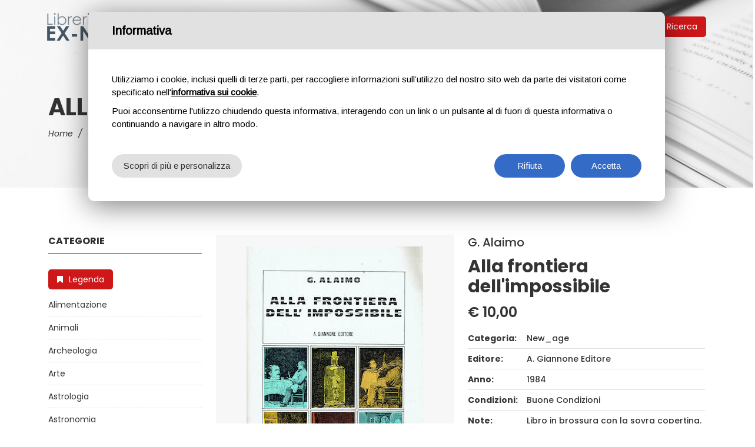

--- FILE ---
content_type: text/html; charset=utf-8
request_url: https://www.libreriaexnovo.it/libro.aspx?IDL=18424
body_size: 37609
content:


<!DOCTYPE html>

<html>
<head><meta http-equiv="Content-Type" content="text/html; charset=utf-8" /><meta charset="utf-8" /><meta http-equiv="x-ua-compatible" content="ie=edge" /><title>
	Ex Novo Libreria
</title><meta name="description" /><meta name="viewport" content="width=device-width, initial-scale=1" />

    <!-- Favicons -->
    <link rel="shortcut icon" href="images/favicon.ico" /><link rel="apple-touch-icon" href="images/icon.png" />

    <!-- Google font (font-family: 'Roboto', sans-serif; Poppins ; Satisfy) -->
    <link href="https://fonts.googleapis.com/css?family=Open+Sans:300,400,600,700,800" rel="stylesheet" /><link href="https://fonts.googleapis.com/css?family=Poppins:300,300i,400,400i,500,600,600i,700,700i,800" rel="stylesheet" /><link href="https://fonts.googleapis.com/css?family=Roboto:100,300,400,500,700,900" rel="stylesheet" />

    <!-- Stylesheets -->
    <link rel="stylesheet" href="css/bootstrap.min.css" /><link rel="stylesheet" href="css/plugins.css" /><link rel="stylesheet" href="css/style.css" />

    <!-- Cusom css -->
    <link rel="stylesheet" href="css/custom.css" />

    <!-- Modernizer js -->
    <script src="js/vendor/modernizr-3.5.0.min.js"></script>
    


    <script type="text/javascript">
        function CheckBoxRequired_ClientValidate(sender, e) {
            e.IsValid = jQuery(".AcceptedAgreement input:checkbox").is(':checked');
        }
    </script>

</head>
<body>
    <form name="aspnetForm" method="post" action="./libro.aspx?IDL=18424" onsubmit="javascript:return WebForm_OnSubmit();" id="aspnetForm">
<div>
<input type="hidden" name="__EVENTTARGET" id="__EVENTTARGET" value="" />
<input type="hidden" name="__EVENTARGUMENT" id="__EVENTARGUMENT" value="" />
<input type="hidden" name="__VIEWSTATE" id="__VIEWSTATE" value="/[base64]" />
</div>

<script type="text/javascript">
//<![CDATA[
var theForm = document.forms['aspnetForm'];
if (!theForm) {
    theForm = document.aspnetForm;
}
function __doPostBack(eventTarget, eventArgument) {
    if (!theForm.onsubmit || (theForm.onsubmit() != false)) {
        theForm.__EVENTTARGET.value = eventTarget;
        theForm.__EVENTARGUMENT.value = eventArgument;
        theForm.submit();
    }
}
//]]>
</script>


<script src="/WebResource.axd?d=tvNcnr4hmdI6LYFxfsE3pSb2KDYHtyWX03jPmhXWGQ5VNgGcFAxOPHvcJIi_8IKjBK05sp9y2l3uO7_wocF1znx1CSA1&amp;t=636476158140000000" type="text/javascript"></script>


<script src="/WebResource.axd?d=q_vAjMNf82HI-xa3wSRGG-floIg3PB1CFgKYWZSqKqNHqNfbn1NbmfeXnWclW2Fbf50o0mWyu4FSKgaErT2-Fz6QjcywmdvaNgMTScjW1HZRvC140&amp;t=636476158140000000" type="text/javascript"></script>
<script type="text/javascript">
//<![CDATA[
function WebForm_OnSubmit() {
if (typeof(ValidatorOnSubmit) == "function" && ValidatorOnSubmit() == false) return false;
return true;
}
//]]>
</script>

<div>

	<input type="hidden" name="__VIEWSTATEGENERATOR" id="__VIEWSTATEGENERATOR" value="3CCA3709" />
	<input type="hidden" name="__EVENTVALIDATION" id="__EVENTVALIDATION" value="/wEdABF46gbTBYbo+dRzMQNvT1TxCKhzN0taHZwio5R4vYae41CgLW96lLBiu2f+EPd/we4XIi2ZEdILiC+kqukyPsrR3TxhvTSIxT7JNaDJv9e2/tN1Eu7B5KRdNUhYIpt2VROH/8pkPKFY18IWwxTEgrH015SH8hURFK+ReSUbxr2ikORgpXYabR5d5MXi1TMz6T95IhQrVzMgk/Q+7FJpxCb0lIh+ZmEr64QVFqtWJpcDyM/G7RtIenIIEZpMBxW8Of5DpkUoSABw92uYxzDjeA+A5VuJPa1MJ1TtEvzdswIvWbA8aeS3Gz1MG3sntYfXGr+MoStl/tzjcCm7r2lBEEpthRc9WlydgahXhXfS2qR5SwfRG5bnLCfBaQ7YUC49EkXn6hKt" />
</div>
        <!--[if lte IE 9]>
<p class="browserupgrade">You are using an <strong>outdated</strong> browser. Please <a href="https://browsehappy.com/">upgrade
    your browser</a> to improve your experience and security.</p>
<![endif]-->

        <!-- Main wrapper -->
        <div class="wrapper" id="wrapper">
            <!-- Header -->
            <header id="wn__header" class="header__area header__absolute sticky__header">
                <div class="container-fluid">
                    <div class="row">
                        <div class="col-md-6 col-sm-6 col-6 col-lg-2">
                            <div class="logo">
                                <a href="index.aspx">
                                    <img src="images/exnovolibreria/logo.png" alt="logo images">
                                </a>
                            </div>
                        </div>
                        <div class="col-lg-8 d-none d-lg-block">
                            <nav class="mainmenu__nav">
                                <ul class="meninmenu d-flex justify-content-start">

                                    <li><a href="index.aspx">Home</a></li>

                                    <li class="drop"><a href="libri.aspx">Catalogo</a>
                                        <div class="megamenu mega03">

                                            <ul class="item item03"><li><a href="/libri.aspx?IDC=10">Alimentazione </a></li><li><a href="/libri.aspx?IDC=17">Animali </a></li><li><a href="/libri.aspx?IDC=26">Archeologia </a></li><li><a href="/libri.aspx?IDC=34">Arte </a></li><li><a href="/libri.aspx?IDC=37">Astrologia </a></li><li><a href="/libri.aspx?IDC=39">Astronomia </a></li><li><a href="/libri.aspx?IDC=46">Automobilismo </a></li><li><a href="/libri.aspx?IDC=50">Avventura </a></li><li><a href="/libri.aspx?IDC=53">Bambini </a></li><li><a href="/libri.aspx?IDC=58">Bibliografie </a></li><li><a href="/libri.aspx?IDC=62">Biografie </a></li><li><a href="/libri.aspx?IDC=64">Botanica </a></li><li><a href="/libri.aspx?IDC=80">Cinema </a></li><li><a href="/libri.aspx?IDC=83">Classici </a></li><li><a href="/libri.aspx?IDC=110">Cucina </a></li><li><a href="/libri.aspx?IDC=123">Dietologia </a></li><li><a href="/libri.aspx?IDC=143">Dizionari </a></li><li><a href="/libri.aspx?IDC=144">Documenti </a></li><li><a href="/libri.aspx?IDC=169">Erotismo </a></li><li><a href="/libri.aspx?IDC=171">Esoterismo </a></li><li><a href="/libri.aspx?IDC=181">Fantascienza </a></li><li><a href="/libri.aspx?IDC=183">Fantasy </a></li><li><a href="/libri.aspx?IDC=197">Filosofia </a></li><li><a href="/libri.aspx?IDC=204">Fotografia </a></li><li><a href="/libri.aspx?IDC=207">Fumetti </a></li><li><a href="/libri.aspx?IDC=215">Gialli </a></li><li><a href="/libri.aspx?IDC=218">Giardinaggio </a></li><li><a href="/libri.aspx?IDC=234">Guerra </a></li><li><a href="/libri.aspx?IDC=237">Guide </a></li><li><a href="/libri.aspx?IDC=238">Hobby </a></li><li><a href="/libri.aspx?IDC=239">Horror </a></li><li><a href="/libri.aspx?IDC=244">Illustratori </a></li><li><a href="/libri.aspx?IDC=249">Indiani d’america </a></li><li><a href="/libri.aspx?IDC=265">Letteratura </a></li><li><a href="/libri.aspx?IDC=287">Letteratura straniera </a></li><li><a href="/libri.aspx?IDC=302">Lingue </a></li><li><a href="/libri.aspx?IDC=303">Linguistica </a></li><li><a href="/libri.aspx?IDC=315">Manuali </a></li><li><a href="/libri.aspx?IDC=317">Mare </a></li><li><a href="/libri.aspx?IDC=327">Medicina </a></li><li><a href="/libri.aspx?IDC=350">Musica </a></li><li><a href="/libri.aspx?IDC=351">Narrativa </a></li><li><a href="/libri.aspx?IDC=353">Narrativa straniera </a></li><li><a href="/libri.aspx?IDC=354">Natura </a></li><li><a href="/libri.aspx?IDC=357">New_age </a></li><li><a href="/libri.aspx?IDC=386">Poesia </a></li><li><a href="/libri.aspx?IDC=387">Politica </a></li><li><a href="/libri.aspx?IDC=397">Psicologia </a></li><li><a href="/libri.aspx?IDC=406">Ragazzi </a></li><li><a href="/libri.aspx?IDC=410">Religioni </a></li><li><a href="/libri.aspx?IDC=419">Romanzi rosa </a></li><li><a href="/libri.aspx?IDC=420">Romanzi rosa storici </a></li><li><a href="/libri.aspx?IDC=421">Romanzi storici </a></li><li><a href="/libri.aspx?IDC=423">Saggistica </a></li><li><a href="/libri.aspx?IDC=424">Salute </a></li><li><a href="/libri.aspx?IDC=431">Scienza </a></li><li><a href="/libri.aspx?IDC=432">Scienze </a></li><li><a href="/libri.aspx?IDC=455">Sport </a></li><li><a href="/libri.aspx?IDC=459">Storia </a></li><li><a href="/libri.aspx?IDC=474">Teatro </a></li><li><a href="/libri.aspx?IDC=481">Tempo libero </a></li><li><a href="/libri.aspx?IDC=487">Thriller </a></li><li><a href="/libri.aspx?IDC=497">Umorismo </a></li><li><a href="/libri.aspx?IDC=501">Usi e costumi </a></li></ul>
                                        </div>
                                    </li>

                                    <li><a href="chi-siamo.aspx">Chi siamo</a></li>
                                    <li><a href="condizioni-vendita.aspx">Condizioni di Vendita</a></li>
                                    <li><a href="contatti.aspx">Contatti</a></li>
                                </ul>
                            </nav>
                        </div>
                        <div class="col-md-6 col-sm-6 col-6 col-lg-2">
                            <ul class="header__sidebar__right d-flex justify-content-end align-items-center">
                                <li class="shop_search"><a class="search__active" href="#"><span>Ricerca</span></a></li>



                            </ul>
                        </div>
                    </div>
                    <!-- Start Mobile Menu -->
                    <div class="row d-none">
                        <div class="col-lg-12 d-none">
                            <nav class="mobilemenu__nav">
                                <ul class="meninmenu">

                                    <li><a href="index.aspx">Home</a></li>
                                    <li><a href="libri.aspx">Catalogo</a></li>
                                    <li><a href="chi-siamo.aspx">Chi siamo</a></li>
                                    <li><a href="condizioni-vendita.aspx">Condizioni di Vendita</a></li>
                                    <li><a href="contatti.aspx">Contatti</a></li>
                                </ul>
                            </nav>
                        </div>
                    </div>
                    <!-- End Mobile Menu -->
                    <div class="mobile-menu d-block d-lg-none">
                    </div>
                    <!-- Mobile Menu -->
                </div>
            </header>
            <!-- //Header -->
            <!-- Start Search Popup -->
            <div class="brown--color box-search-content search_active block-bg close__top">
                <div id="search_mini_form" class="minisearch" action="#">

                    <div id="ctl00_pnlRicerca" onkeypress="javascript:return WebForm_FireDefaultButton(event, &#39;ctl00_lnkCerca&#39;)">
	
                        <div class="field__search">
                            <input name="ctl00$txtCerca" type="text" id="ctl00_txtCerca" placeholder="Cerca un titolo..." />
                            <div class="action">
                                <a id="ctl00_lnkCerca" href="javascript:__doPostBack(&#39;ctl00$lnkCerca&#39;,&#39;&#39;)"><i class="zmdi zmdi-search"></i></a>
                            </div>
                        </div>
                    
</div>

                </div>
                <div class="close__wrap">
                    <span>Chiudi</span>
                </div>
            </div>
            
    <!-- Start breadcrumb area -->
    <div class="ht__breadcrumb__area testata">
        <div class="container">
            <div class="row">
                <div class="col-lg-12">
                    <div class="breadcrumb__inner">
                        <h2 class="breadcrumb-title">Alla frontiera dell'impossibile</h2>
                        <nav class="breadcrumb-content">
                            <a class="breadcrumb_item" href="index.aspx">Home</a>
                            <span class="brd-separator">/</span>
                            <a class="breadcrumb_item" href="libri.aspx">Catalogo</a>
                            <span class="brd-separator">/</span>
                            <a class="breadcrumb_item" href="libri.aspx?IDC=357">New_age</a>
                            <span class="brd-separator">/</span>
                            <span class="breadcrumb_item active">Alla frontiera dell'impossibile</span>
                        </nav>
                    </div>
                </div>
            </div>
        </div>
    </div>
    <!-- End breadcrumb area -->
    <!-- Start main Content -->
    <div class="maincontent bg--white pt--80 pb--55">
        <div class="container">
            <div class="row">
                <div class="col-lg-9 col-12 order-1 order-lg-2">
                    <div class="wn__single__product">
                        <div class="row">
                            <div class="col-lg-6 col-12">
                                <div class="wn__fotorama__wrapper">
                                    <div class="fotorama wn__fotorama__action" data-nav="thumbs">

                                        
                                        <a href="#">
                                            <img src="https://libreriatoni.sparkinweb.it/upload/img/0586d2cf-bdf3-40ef-85be-8cdbc439acee.jpg" alt="">
                                        </a>
                                        
                                    </div>
                                </div>
                            </div>
                            <div class="col-lg-6 col-12">
                                <div class="product__info__main">
                                    <h2>G. Alaimo</h2>
                                    <h1>Alla frontiera dell'impossibile</h1>

                                    <div class="price-box">
                                        <span>€ 10,00 </span>
                                    </div>

                                    <div class="product_meta">

                                        
                                        <span class="posted_in"><strong>Categoria:</strong>
                                            <a href="#">New_age</a>
                                        </span>
                                        
                                        <span class="posted_in"><strong>Editore:</strong>
                                            <a href="#">A. Giannone Editore</a>
                                        </span>
                                        
                                        <span class="posted_in"><strong>Anno:</strong>
                                            <a href="#">1984 </a>
                                        </span>
                                        
                                        <span class="posted_in"><strong>Condizioni:</strong>
                                            <a href="#">Buone Condizioni</a>
                                        </span>
                                        
                                        <span class="posted_in"><strong>Note:</strong>
                                            <a href="#">Libro in brossura con la sovra copertina. Usato tenuto bene.</a>
                                        </span>
                                        
                                        <span class="posted_in"><strong>Lingua:</strong>
                                            <a href="#">Italiano</a>
                                        </span>
                                        
                                    </div>

                                </div>
                            </div>
                        </div>


                        <div class="row  pt--80 ">
                            <div class="col-lg-12 col-12">

                                <div class="section__title text-center">
                                    <h2 class="title__be--2">Richiedi questo libro</h2>
                                </div>
                                <div class="contact-form-wrap">

                                    

<div class="captchaForm">
    <form id="contact-form" action="https://whizthemes.com/nazmul/php/mail.php" method="post">
        <div class="single-contact-form space-between">
            <input name="ctl00$ContentPlaceHolder1$ucForm$txtNome" type="text" id="ctl00_ContentPlaceHolder1_ucForm_txtNome" class="showCaptcha" placeholder="Nome *" />
            <input name="ctl00$ContentPlaceHolder1$ucForm$txtEmail" type="text" id="ctl00_ContentPlaceHolder1_ucForm_txtEmail" placeholder="Email *" />
        </div>
        <div class="single-contact-form">
            <input name="ctl00$ContentPlaceHolder1$ucForm$txtOggetto" type="text" id="ctl00_ContentPlaceHolder1_ucForm_txtOggetto" placeholder="Oggetto *" />
        </div>


        <div class="single-contact-form space-between dropdown">

            <select name="ctl00$ContentPlaceHolder1$ucForm$ddlSpedizione" id="ctl00_ContentPlaceHolder1_ucForm_ddlSpedizione">
	<option value="-1">Selezionare un metodo di spedizione</option>
	<option value="1">Piego di libri RACCOMANDATO (tracciabile)</option>
	<option value="2">Piego di libri ORDINARIO (non tracciabile)</option>
	<option value="3">Altro tipo di spedizione</option>

</select>

            <select name="ctl00$ContentPlaceHolder1$ucForm$ddlPagamento" id="ctl00_ContentPlaceHolder1_ucForm_ddlPagamento">
	<option value="-1">Selezionare un metodo di pagamento</option>
	<option value="1">Paypal (formula invia denaro ad un amico)</option>
	<option value="2">Ricarica Postpay</option>
	<option value="3">Bonifico Bancario</option>

</select>
        </div>


        <div class="single-contact-form message">
            <textarea name="ctl00$ContentPlaceHolder1$ucForm$txtMessaggio" rows="5" cols="20" id="ctl00_ContentPlaceHolder1_ucForm_txtMessaggio" placeholder="Inserisci il tuo messaggio...">
</textarea>
        </div>

        <div class="captchaField"></div>

        <div class="check">
            <span class=" AcceptedAgreement">
                <input id="ctl00_ContentPlaceHolder1_ucForm_chkPrivacy" type="checkbox" name="ctl00$ContentPlaceHolder1$ucForm$chkPrivacy" />
                <label for="ctl00_ContentPlaceHolder1_ucForm_chkPrivacy"><span>Ho letto ed accetto <a href="https://www.sparkinweb.it/privacy/libreriaexnovo.pdf" target="_blank" rel="nofollow">l'Informativa sulla Privacy</a>.</span> </label>
            </span>
        </div>

        <div class="contact-btn">
            <input type="submit" name="ctl00$ContentPlaceHolder1$ucForm$Button1" value="Invia" onclick="javascript:WebForm_DoPostBackWithOptions(new WebForm_PostBackOptions(&quot;ctl00$ContentPlaceHolder1$ucForm$Button1&quot;, &quot;&quot;, true, &quot;validaContatti&quot;, &quot;&quot;, false, false))" id="ctl00_ContentPlaceHolder1_ucForm_Button1" class="btn btn-form" />

            <span id="ctl00_ContentPlaceHolder1_ucForm_rNome" style="color:Red;display:none;"></span>
            <span id="ctl00_ContentPlaceHolder1_ucForm_rMail" style="color:Red;display:none;"></span>
            <span id="ctl00_ContentPlaceHolder1_ucForm_rMailValida" style="color:Red;display:none;"></span>
            <span id="ctl00_ContentPlaceHolder1_ucForm_rOggetto" style="color:Red;display:none;"></span>

            <span id="ctl00_ContentPlaceHolder1_ucForm_rSpedizione" style="color:Red;display:none;"></span>
            <span id="ctl00_ContentPlaceHolder1_ucForm_rPagamento" style="color:Red;display:none;"></span>

            <span id="ctl00_ContentPlaceHolder1_ucForm_cvPrivacy" style="color:Red;display:none;"></span>

            <div id="ctl00_ContentPlaceHolder1_ucForm_ValidationSummary1" style="color:Red;display:none;">

</div>
        </div>
    </form>
</div>


                                </div>
                            </div>
                        </div>


                    </div>


                    <div class="wn__cond__product pt--80 pb--50 boxCondizioniVendita">
                        <div class="section__title text-center">
                            <h2 class="title__be--2">Condizioni di vendita</h2>
                        </div>

                        <div class="row">
                            <p>Consulta le nostre condizioni di vendita.</p>

                            <p><a class="btn btn-default" href="condizioni-vendita.aspx" target="_blank">Condizioni di vendita</a></p>
                        </div>

                        
                    </div>



                    <div class="wn__related__product pt--80 pb--50" style="display:none;">
                        <div class="section__title text-center">
                            <h2 class="title__be--2">Altri Libri Correlati</h2>
                        </div>
                        <div class="row mt--60">
                            <div class="productcategory__slide--2 arrows_style owl-carousel owl-theme">

                                
                            </div>
                        </div>
                    </div>

                </div>
                <div class="col-lg-3 col-12 md-mt-40 sm-mt-40 order-2 order-lg-1">

                    

<div class="shop__sidebar">
    <aside class="widget__categories products--cat">
        <h3 class="widget__title">Categorie </h3>
        <h5></h5>
        <ul>
            <li class="legenda"><a href="legenda.aspx"><i class="fa fa-bookmark" aria-hidden="true"></i>Legenda</a></li>
            <li class=""><a href="/libri.aspx?IDC=10">Alimentazione</a></li><li class=""><a href="/libri.aspx?IDC=17">Animali</a></li><li class=""><a href="/libri.aspx?IDC=26">Archeologia</a></li><li class=""><a href="/libri.aspx?IDC=34">Arte</a></li><li class=""><a href="/libri.aspx?IDC=37">Astrologia</a></li><li class=""><a href="/libri.aspx?IDC=39">Astronomia</a></li><li class=""><a href="/libri.aspx?IDC=46">Automobilismo</a></li><li class=""><a href="/libri.aspx?IDC=50">Avventura</a></li><li class=""><a href="/libri.aspx?IDC=53">Bambini</a></li><li class=""><a href="/libri.aspx?IDC=58">Bibliografie</a></li><li class=""><a href="/libri.aspx?IDC=62">Biografie</a></li><li class=""><a href="/libri.aspx?IDC=64">Botanica</a></li><li class=""><a href="/libri.aspx?IDC=80">Cinema</a></li><li class=""><a href="/libri.aspx?IDC=83">Classici</a></li><li class=""><a href="/libri.aspx?IDC=110">Cucina</a></li><li class=""><a href="/libri.aspx?IDC=123">Dietologia</a></li><li class=""><a href="/libri.aspx?IDC=143">Dizionari</a></li><li class=""><a href="/libri.aspx?IDC=144">Documenti</a></li><li class=""><a href="/libri.aspx?IDC=169">Erotismo</a></li><li class=""><a href="/libri.aspx?IDC=171">Esoterismo</a></li><li class=""><a href="/libri.aspx?IDC=181">Fantascienza</a></li><li class=""><a href="/libri.aspx?IDC=183">Fantasy</a></li><li class=""><a href="/libri.aspx?IDC=197">Filosofia</a></li><li class=""><a href="/libri.aspx?IDC=204">Fotografia</a></li><li class=""><a href="/libri.aspx?IDC=207">Fumetti</a></li><li class=""><a href="/libri.aspx?IDC=215">Gialli</a></li><li class=""><a href="/libri.aspx?IDC=218">Giardinaggio</a></li><li class=""><a href="/libri.aspx?IDC=234">Guerra</a></li><li class=""><a href="/libri.aspx?IDC=237">Guide</a></li><li class=""><a href="/libri.aspx?IDC=238">Hobby</a></li><li class=""><a href="/libri.aspx?IDC=239">Horror</a></li><li class=""><a href="/libri.aspx?IDC=244">Illustratori</a></li><li class=""><a href="/libri.aspx?IDC=249">Indiani d’america</a></li><li class=""><a href="/libri.aspx?IDC=265">Letteratura</a></li><li class=""><a href="/libri.aspx?IDC=287">Letteratura straniera</a></li><li class=""><a href="/libri.aspx?IDC=302">Lingue</a></li><li class=""><a href="/libri.aspx?IDC=303">Linguistica</a></li><li class=""><a href="/libri.aspx?IDC=315">Manuali</a></li><li class=""><a href="/libri.aspx?IDC=317">Mare</a></li><li class=""><a href="/libri.aspx?IDC=327">Medicina</a></li><li class=""><a href="/libri.aspx?IDC=350">Musica</a></li><li class=""><a href="/libri.aspx?IDC=351">Narrativa</a></li><li class=""><a href="/libri.aspx?IDC=353">Narrativa straniera</a></li><li class=""><a href="/libri.aspx?IDC=354">Natura</a></li><li class=""><a href="/libri.aspx?IDC=357">New_age</a></li><li class=""><a href="/libri.aspx?IDC=386">Poesia</a></li><li class=""><a href="/libri.aspx?IDC=387">Politica</a></li><li class=""><a href="/libri.aspx?IDC=397">Psicologia</a></li><li class=""><a href="/libri.aspx?IDC=406">Ragazzi</a></li><li class=""><a href="/libri.aspx?IDC=410">Religioni</a></li><li class=""><a href="/libri.aspx?IDC=419">Romanzi rosa</a></li><li class=""><a href="/libri.aspx?IDC=420">Romanzi rosa storici</a></li><li class=""><a href="/libri.aspx?IDC=421">Romanzi storici</a></li><li class=""><a href="/libri.aspx?IDC=423">Saggistica</a></li><li class=""><a href="/libri.aspx?IDC=424">Salute</a></li><li class=""><a href="/libri.aspx?IDC=431">Scienza</a></li><li class=""><a href="/libri.aspx?IDC=432">Scienze</a></li><li class=""><a href="/libri.aspx?IDC=455">Sport</a></li><li class=""><a href="/libri.aspx?IDC=459">Storia</a></li><li class=""><a href="/libri.aspx?IDC=474">Teatro</a></li><li class=""><a href="/libri.aspx?IDC=481">Tempo libero</a></li><li class=""><a href="/libri.aspx?IDC=487">Thriller</a></li><li class=""><a href="/libri.aspx?IDC=497">Umorismo</a></li><li class=""><a href="/libri.aspx?IDC=501">Usi e costumi</a></li>
        </ul>
    </aside>

</div>


                </div>
            </div>
        </div>
    </div>
    <!-- End main Content -->


            <!-- Footer Area -->
            <footer id="wn__footer" class="footer__area bg__cat--8 brown--color">
                <div class="footer-static-top">
                    <div class="container">
                        <div class="row">
                            <div class="col-lg-12">
                                <div class="footer__widget footer__menu">
                                    <div class="ft__logo">
                                        <a href="index.aspx">
                                            <img src="images/exnovolibreria/logo.png" alt="Ex Novo Libreria">
                                        </a>
                                        <p>
                                            Ex Novo Libreria di Antonio Bisone | P.IVA: IT 02796820013 
                                        </p>
                                    </div>
                                    <div class="footer__content">
                                        <!--<ul class="social__net social__net--2 d-flex justify-content-center">
                                    <li><a href="#"><i class="bi bi-facebook"></i></a></li>
                                    <li><a href="#"><i class="bi bi-google"></i></a></li>
                                    <li><a href="#"><i class="bi bi-twitter"></i></a></li>
                                    <li><a href="#"><i class="bi bi-linkedin"></i></a></li>
                                    <li><a href="#"><i class="bi bi-youtube"></i></a></li>
                                </ul>
								
								<div class="loghi-shop">
									<span>Ci trovi su...</span>
									<ul>
										<li><img src="/images/exnovolibreria/amazon.png" /></li>
										<li><img src="/images/exnovolibreria/ebay.png" /></li>
										<li><img src="/images/exnovolibreria/ibs.png" /></li>
										<li><img src="/images/exnovolibreria/cvl.png" /></li>
									</ul>
								</div>-->

                                        <ul class="mainmenu d-flex justify-content-center">
                                            <li><a href="https://www.sparkinweb.it/privacy/libreriaexnovo.pdf" target="_blank">Privacy Policy</a></li>
                                            <li><a data-link-cookie-policy href="https://www.sparkinweb.it/cookie/docs/libreriaexnovo.pdf" target="_blank">Cookie Policy</a> <a href="#" data-edit-cookies>(Personalizza)</a></li>
                                            <li><a href="https://www.sparkinweb.com/realizzazione-portale-web.html" target="_blank" title="Portale web creato da Sparkinweb">Creazione portali web</a></li>

                                        </ul>
                                    </div>
                                </div>
                            </div>
                        </div>
                    </div>
                </div>

            </footer>
            <!-- //Footer Area -->

        </div>
        <!-- //Main wrapper -->

        <!-- JS Files -->
        <script src="js/vendor/jquery.min.js"></script>
        <script src="js/popper.min.js"></script>
        <script src="js/vendor/bootstrap.min.js"></script>
        <script src="js/plugins.js"></script>
        <script src="js/active.js"></script>

        <script src="https://www.cookiebar.it/includes/cookie-assets/js/script.js" id="spkCookie" data-register="false" data-lang="it"></script>


        <script type='text/javascript'>
                    var captchaLoaded = function() {
                        var lst = document.querySelectorAll('[data-google-captcha]');
                        for(var i = 0;i<lst.length;i++){
                            var id = lst[i].attributes['id'].value;
							try
							{
								grecaptcha.render(id, {'sitekey' : '6LeiSP4qAAAAAEWxFJfxek7aWSWn9Dk4-bZmAm6X'});    
							}catch(e){}
                        }
                    };
                </script><script type='text/javascript' src='https://www.google.com/recaptcha/api.js?render=explicit&onload=captchaLoaded&hl=it-IT' async defer></script>

        <script type="text/javascript">
            $(function () {
                $('body').on('focus', '.showCaptcha', function () {
                    loadCaptcha(this);
                });
            });

            function loadCaptcha(el) {
                if ($(el).closest('.captchaForm').find('[data-google-captcha]').length == 0) {
                    $('[data-google-captcha]').remove();
                    $(el).closest('.captchaForm').find('.captchaField').append('<div data-google-captcha id="captcha_' + new Date().getTime() + '"></div>');
                    captchaLoaded();
                    localStorage["captcha"] = $(el).attr("id");

                    //console.log('Closest Captcha: ' + $(el).attr("id"));
                }
            }
        </script>



    
<script type="text/javascript">
//<![CDATA[
var Page_ValidationSummaries =  new Array(document.getElementById("ctl00_ContentPlaceHolder1_ucForm_ValidationSummary1"));
var Page_Validators =  new Array(document.getElementById("ctl00_ContentPlaceHolder1_ucForm_rNome"), document.getElementById("ctl00_ContentPlaceHolder1_ucForm_rMail"), document.getElementById("ctl00_ContentPlaceHolder1_ucForm_rMailValida"), document.getElementById("ctl00_ContentPlaceHolder1_ucForm_rOggetto"), document.getElementById("ctl00_ContentPlaceHolder1_ucForm_rSpedizione"), document.getElementById("ctl00_ContentPlaceHolder1_ucForm_rPagamento"), document.getElementById("ctl00_ContentPlaceHolder1_ucForm_cvPrivacy"));
//]]>
</script>

<script type="text/javascript">
//<![CDATA[
var ctl00_ContentPlaceHolder1_ucForm_rNome = document.all ? document.all["ctl00_ContentPlaceHolder1_ucForm_rNome"] : document.getElementById("ctl00_ContentPlaceHolder1_ucForm_rNome");
ctl00_ContentPlaceHolder1_ucForm_rNome.controltovalidate = "ctl00_ContentPlaceHolder1_ucForm_txtNome";
ctl00_ContentPlaceHolder1_ucForm_rNome.errormessage = "Campo nome obbligatorio";
ctl00_ContentPlaceHolder1_ucForm_rNome.display = "None";
ctl00_ContentPlaceHolder1_ucForm_rNome.validationGroup = "validaContatti";
ctl00_ContentPlaceHolder1_ucForm_rNome.evaluationfunction = "RequiredFieldValidatorEvaluateIsValid";
ctl00_ContentPlaceHolder1_ucForm_rNome.initialvalue = "";
var ctl00_ContentPlaceHolder1_ucForm_rMail = document.all ? document.all["ctl00_ContentPlaceHolder1_ucForm_rMail"] : document.getElementById("ctl00_ContentPlaceHolder1_ucForm_rMail");
ctl00_ContentPlaceHolder1_ucForm_rMail.controltovalidate = "ctl00_ContentPlaceHolder1_ucForm_txtEmail";
ctl00_ContentPlaceHolder1_ucForm_rMail.errormessage = "Campo email obbligatorio";
ctl00_ContentPlaceHolder1_ucForm_rMail.display = "None";
ctl00_ContentPlaceHolder1_ucForm_rMail.validationGroup = "validaContatti";
ctl00_ContentPlaceHolder1_ucForm_rMail.evaluationfunction = "RequiredFieldValidatorEvaluateIsValid";
ctl00_ContentPlaceHolder1_ucForm_rMail.initialvalue = "";
var ctl00_ContentPlaceHolder1_ucForm_rMailValida = document.all ? document.all["ctl00_ContentPlaceHolder1_ucForm_rMailValida"] : document.getElementById("ctl00_ContentPlaceHolder1_ucForm_rMailValida");
ctl00_ContentPlaceHolder1_ucForm_rMailValida.controltovalidate = "ctl00_ContentPlaceHolder1_ucForm_txtEmail";
ctl00_ContentPlaceHolder1_ucForm_rMailValida.errormessage = "Inserire un indirizzo email valido";
ctl00_ContentPlaceHolder1_ucForm_rMailValida.display = "None";
ctl00_ContentPlaceHolder1_ucForm_rMailValida.validationGroup = "validaContatti";
ctl00_ContentPlaceHolder1_ucForm_rMailValida.evaluationfunction = "RegularExpressionValidatorEvaluateIsValid";
ctl00_ContentPlaceHolder1_ucForm_rMailValida.validationexpression = "\\w+([-+.\']\\w+)*@\\w+([-.]\\w+)*\\.\\w+([-.]\\w+)*";
var ctl00_ContentPlaceHolder1_ucForm_rOggetto = document.all ? document.all["ctl00_ContentPlaceHolder1_ucForm_rOggetto"] : document.getElementById("ctl00_ContentPlaceHolder1_ucForm_rOggetto");
ctl00_ContentPlaceHolder1_ucForm_rOggetto.controltovalidate = "ctl00_ContentPlaceHolder1_ucForm_txtOggetto";
ctl00_ContentPlaceHolder1_ucForm_rOggetto.errormessage = "Campo oggetto obbligatorio";
ctl00_ContentPlaceHolder1_ucForm_rOggetto.display = "None";
ctl00_ContentPlaceHolder1_ucForm_rOggetto.validationGroup = "validaContatti";
ctl00_ContentPlaceHolder1_ucForm_rOggetto.evaluationfunction = "RequiredFieldValidatorEvaluateIsValid";
ctl00_ContentPlaceHolder1_ucForm_rOggetto.initialvalue = "";
var ctl00_ContentPlaceHolder1_ucForm_rSpedizione = document.all ? document.all["ctl00_ContentPlaceHolder1_ucForm_rSpedizione"] : document.getElementById("ctl00_ContentPlaceHolder1_ucForm_rSpedizione");
ctl00_ContentPlaceHolder1_ucForm_rSpedizione.controltovalidate = "ctl00_ContentPlaceHolder1_ucForm_ddlSpedizione";
ctl00_ContentPlaceHolder1_ucForm_rSpedizione.errormessage = "Selezionare un metodo di spedizione";
ctl00_ContentPlaceHolder1_ucForm_rSpedizione.display = "None";
ctl00_ContentPlaceHolder1_ucForm_rSpedizione.validationGroup = "validaContatti";
ctl00_ContentPlaceHolder1_ucForm_rSpedizione.evaluationfunction = "RequiredFieldValidatorEvaluateIsValid";
ctl00_ContentPlaceHolder1_ucForm_rSpedizione.initialvalue = "-1";
var ctl00_ContentPlaceHolder1_ucForm_rPagamento = document.all ? document.all["ctl00_ContentPlaceHolder1_ucForm_rPagamento"] : document.getElementById("ctl00_ContentPlaceHolder1_ucForm_rPagamento");
ctl00_ContentPlaceHolder1_ucForm_rPagamento.controltovalidate = "ctl00_ContentPlaceHolder1_ucForm_ddlPagamento";
ctl00_ContentPlaceHolder1_ucForm_rPagamento.errormessage = "Selezionare un metodo di pagamento";
ctl00_ContentPlaceHolder1_ucForm_rPagamento.display = "None";
ctl00_ContentPlaceHolder1_ucForm_rPagamento.validationGroup = "validaContatti";
ctl00_ContentPlaceHolder1_ucForm_rPagamento.evaluationfunction = "RequiredFieldValidatorEvaluateIsValid";
ctl00_ContentPlaceHolder1_ucForm_rPagamento.initialvalue = "-1";
var ctl00_ContentPlaceHolder1_ucForm_cvPrivacy = document.all ? document.all["ctl00_ContentPlaceHolder1_ucForm_cvPrivacy"] : document.getElementById("ctl00_ContentPlaceHolder1_ucForm_cvPrivacy");
ctl00_ContentPlaceHolder1_ucForm_cvPrivacy.errormessage = "Accettare le condizioni sulla privacy";
ctl00_ContentPlaceHolder1_ucForm_cvPrivacy.display = "None";
ctl00_ContentPlaceHolder1_ucForm_cvPrivacy.validationGroup = "validaContatti";
ctl00_ContentPlaceHolder1_ucForm_cvPrivacy.evaluationfunction = "CustomValidatorEvaluateIsValid";
ctl00_ContentPlaceHolder1_ucForm_cvPrivacy.clientvalidationfunction = "CheckBoxRequired_ClientValidate";
var ctl00_ContentPlaceHolder1_ucForm_ValidationSummary1 = document.all ? document.all["ctl00_ContentPlaceHolder1_ucForm_ValidationSummary1"] : document.getElementById("ctl00_ContentPlaceHolder1_ucForm_ValidationSummary1");
ctl00_ContentPlaceHolder1_ucForm_ValidationSummary1.showmessagebox = "True";
ctl00_ContentPlaceHolder1_ucForm_ValidationSummary1.showsummary = "False";
ctl00_ContentPlaceHolder1_ucForm_ValidationSummary1.validationGroup = "validaContatti";
//]]>
</script>


<script type="text/javascript">
//<![CDATA[

var Page_ValidationActive = false;
if (typeof(ValidatorOnLoad) == "function") {
    ValidatorOnLoad();
}

function ValidatorOnSubmit() {
    if (Page_ValidationActive) {
        return ValidatorCommonOnSubmit();
    }
    else {
        return true;
    }
}
        //]]>
</script>
</form>
</body>
</html>


--- FILE ---
content_type: text/css
request_url: https://www.libreriaexnovo.it/css/plugins.css
body_size: 708
content:

@import url(plugins/font-awesome.min.css);
@import url(plugins/bicon.min.css);
@import url(plugins/pe-icon-7-stroke.css);
@import url(plugins/slick.min.css);
@import url(plugins/fakeloader.css);
@import url(plugins/nivo-slider.css);
@import url(plugins/nivo-preview-2.css);

@import url(plugins/owl.carousel.min.css);
@import url(plugins/owl.theme.default.min.css);

@import url(plugins/material-design-iconic-font.min.css);
@import url(plugins/animation.css);
@import url(plugins/fancybox.css);
@import url(plugins/mainmenu.css);
@import url(plugins/fotorama.css);
@import url(plugins/simple-line-icons.css);
@import url(plugins/jquery-ui.min.css);
@import url(plugins/lightbox.css);

--- FILE ---
content_type: text/css
request_url: https://www.libreriaexnovo.it/css/style.css
body_size: 190904
content:
/*===============================================================================
      [ CSS INDEX ]
=================================================================================

    reset
    typography
    helper class
    button
    section-title
    slide-activation
    social-icon
    popup
    cartbox
    setting-box
    header
    navigation
    banner
    welcome-area
    testimonial
    product
    shop-colection
    newsletter
    slider
    look-book
    brand
    blog
    add-banner
    hot-banner
    recent-post
    instagram
    video-area
    info
    module-product
    breadcrumb
    single-product
    sidebar
    blog-details
    portfolio
    about
    team
    error
    contact
    faq
    myaccount
    cart
    wishlist
    checkout
    shop-single
    footer



s
// Needed Files
@import 'variables';
@import 'mixins';



/*******************
Basic Styles
********************/
/**
Reset Styles
*/
* {
    box-sizing: border-box;
}

article,
aside,
details,
figcaption,
figure,
footer,
header,
nav,
section,
summary {
    display: block;
}

audio,
canvas,
video {
    display: inline-block;
}

audio:not([controls]) {
    display: none;
    height: 0;
}

[hidden] {
    display: none;
}

html {
    font-size: 100%;
    overflow-y: scroll;
    -webkit-text-size-adjust: 100%;
    -ms-text-size-adjust: 100%;
}

html,
button,
input,
select,
textarea {
    font-family: "Source Sans Pro", Helvetica, sans-serif;
}

body {
    color: #141412;
    line-height: 1.5;
    margin: 0;
}

a {
    color: #333;
    text-decoration: none;
}

a:visited {
    color: #333;
}

a:focus {
    outline: thin dotted;
}

a:active,
a:hover {
    color: #cd1719;
    outline: 0;
}

a:hover {
    text-decoration: underline;
}

h1,
h2,
h3,
h4,
h5,
h6 {
    clear: both;
    font-family: Bitter, Georgia, serif;
    line-height: 1.3;
}

h1 {
    font-size: 48px;
    margin: 33px 0;
}

h2 {
    font-size: 30px;
    margin: 25px 0;
}

h3 {
    font-size: 22px;
    margin: 22px 0;
}

h4 {
    font-size: 20px;
    margin: 25px 0;
}

h5 {
    font-size: 18px;
    margin: 30px 0;
}

h6 {
    font-size: 16px;
    margin: 36px 0;
}

address {
    font-style: italic;
    margin: 0 0 24px;
}

abbr[title] {
    border-bottom: 1px dotted;
}

b,
strong {
    font-weight: bold;
}

dfn {
    font-style: italic;
}

mark {
    background: #cd1719;
    color: #000;
}

p {
    margin: 0 0 24px;
}

code,
kbd,
pre,
samp {
    font-family: monospace, serif;
    font-size: 14px;
    -webkit-hyphens: none;
    -ms-hyphens: none;
    hyphens: none;
}

pre {
    background: #f5f5f5;
    color: #666;
    font-family: monospace;
    font-size: 14px;
    margin: 20px 0;
    overflow: auto;
    padding: 20px;
    white-space: pre;
    white-space: pre-wrap;
    word-wrap: break-word;
}

blockquote,
q {
    -webkit-hyphens: none;
    -ms-hyphens: none;
    hyphens: none;
    quotes: none;
}

blockquote:before,
blockquote:after,
q:before,
q:after {
    content: "";
    content: none;
}

blockquote {
    font-size: 18px;
    font-style: italic;
    font-weight: 300;
    margin: 24px 40px;
}

blockquote blockquote {
    margin-right: 0;
}

blockquote cite,
blockquote small {
    font-size: 14px;
    font-weight: normal;
    text-transform: uppercase;
}

blockquote em,
blockquote i {
    font-style: normal;
    font-weight: 300;
}

blockquote strong,
blockquote b {
    font-weight: 400;
}

small {
    font-size: smaller;
}

sub,
sup {
    font-size: 75%;
    line-height: 0;
    position: relative;
    vertical-align: baseline;
}

sup {
    top: -0.5em;
}

sub {
    bottom: -0.25em;
}

dl {
    margin: 0 20px;
}

dt {
    font-weight: bold;
}

dd {
    margin: 0 0 20px;
}

menu,
ol,
ul {
    margin: 0;
    padding: 0;
}

ul {
    list-style-type: square;
}

nav ul,
nav ol {
    list-style: none;
    list-style-image: none;
}

li > ul,
li > ol {
    margin: 0;
}

img {
    -ms-interpolation-mode: bicubic;
    border: 0;
    vertical-align: middle;
}

svg:not(:root) {
    overflow: hidden;
}

figure {
    margin: 0;
}

form {
    margin: 0;
}

fieldset {
    border: 1px solid #c0c0c0;
    margin: 0 2px;
    min-width: inherit;
    padding: 0.35em 0.625em 0.75em;
}

legend {
    border: 0;
    padding: 0;
    white-space: normal;
}

button,
input,
select,
textarea {
    font-size: 100%;
    margin: 0;
    max-width: 100%;
    vertical-align: baseline;
}

button, textarea,
input {
    line-height: normal;
    outline: none;
}

button,
html input[type="button"],
input[type="reset"],
input[type="submit"] {
    -webkit-appearance: button;
    cursor: pointer;
}

button[disabled],
input[disabled] {
    cursor: default;
}

input[type="checkbox"],
input[type="radio"] {
    padding: 0;
}

input[type="search"] {
    -webkit-appearance: textfield;
    padding-right: 2px;
    /* Don't cut off the webkit search cancel button */
    width: 270px;
}

input[type="search"]::-webkit-search-decoration {
    -webkit-appearance: none;
}

button::-moz-focus-inner,
input::-moz-focus-inner {
    border: 0;
    padding: 0;
}

textarea {
    overflow: auto;
    vertical-align: top;
}

table {
    border-bottom: 1px solid #ededed;
    border-collapse: collapse;
    border-spacing: 0;
    font-size: 14px;
    line-height: 2;
    margin: 0 0 20px;
    width: 100%;
}

caption,
th,
td {
    font-weight: normal;
    text-align: left;
}

caption {
    font-size: 16px;
    margin: 20px 0;
}

th {
    font-weight: bold;
    text-transform: uppercase;
}

td {
    border-top: 1px solid #ededed;
    padding: 6px 10px 6px 0;
}

del {
    color: #333;
}

ins {
    background: #fff9c0;
}

/* Placeholder text color -- selectors need to be separate to work. */
::-webkit-input-placeholder {
    color: #7d7b6d;
}

:-moz-placeholder {
    color: #7d7b6d;
}

:-ms-input-placeholder {
    color: #7d7b6d;
}

/**
Typography
*/
html {
    overflow-x: hidden;
}

body {
    overflow-x: hidden;
    font-size: 14px;
    line-height: 24px;
    -webkit-font-smoothing: antialiased;
    -moz-osx-font-smoothing: grayscale;
    font-family: "Poppins", sans-serif;
    color: #333;
    font-weight: 400;
}

::-webkit-input-placeholder {
    color: #333;
}

:-moz-placeholder {
    color: #333;
}

.minisearch ::-moz-placeholder {
    color: #fff;
}

.minisearch ::-webkit-input-placeholder {
    color: #fff;
}

:-ms-input-placeholder {
    color: #333;
}

h1, h2, h3, h4, h5, h6, .h1, .h2, .h3, .h4, .h5, .h6, address, p, pre, blockquote, dl, dd, menu, ol, ul, table, caption, hr {
    margin: 0;
}

h1, h2, h3, h4, h5, h6, .h1, .h2, .h3, .h4, .h5, .h6 {
    font-family: "Poppins", sans-serif;
    line-height: 1.35;
}

h1,
.h1 {
    font-size: 48px;
}

h2,
.h2 {
    font-size: 30px;
}

h3,
.h3 {
    font-size: 22px;
}

h4,
.h4 {
    font-size: 20px;
}

h5,
.h5 {
    font-size: 18px;
}

h6,
.h6 {
    font-size: 16px;
}

@media only screen and (min-width: 768px) and (max-width: 991px) {
    h1,
    .h1 {
        font-size: 36px;
    }

    h2,
    .h2 {
        font-size: 26px;
    }

    h3,
    .h3 {
        font-size: 20px;
    }
}

@media only screen and (max-width: 767px) {
    h1,
    .h1 {
        font-size: 32px;
    }

    h2,
    .h2 {
        font-size: 24px;
    }

    h3,
    .h3 {
        font-size: 18px;
    }
}

h1, .h1, h2, .h2 {
    font-weight: 700;
}

h3, .h3, h4, .h4 {
    font-weight: 700;
}

h5, .h5, h6, .h6 {
    font-weight: 700;
}

a:hover,
a:focus,
a:active {
    text-decoration: none;
    outline: none;
}

/**
Helper Class
*/
.hidden {
    display: none;
}

.poss--relative {
    position: relative;
}

.visuallyhidden {
    border: 0;
    clip: rect(0 0 0 0);
    height: 1px;
    margin: -1px;
    overflow: hidden;
    padding: 0;
    position: absolute;
    width: 1px;
}

.animation1 {
    transition-duration: 400ms;
}

.theme-color {
    color: #cd1719;
}

ul {
    list-style: none;
}

a#scrollUp {
    background: #cd1719;
    color: #fff;
    bottom: 40px;
    right: 40px;
    border-radius: 100px;
    height: 45px;
    width: 45px;
    font-size: 25px;
    text-align: center;
    padding: 9px 0;
    box-shadow: 0 0 15px 0px rgba(50, 50, 50, 0.2);
    transition: 0.3s;
}

a#scrollUp:hover {
    background: #fff;
    color: #cd1719;
}

img {
    max-width: 100%;
}

a:hover {
    color: #cd1719;
}

a {
    transition: 0.3s;
}

.h-3 .newsletter__block .newsletter__box input{
    color: #fff;
}
.tab-content {
    width: 100%;
  }
  
  .tab-content .tab-pane {
    display: block;
    height: 0;
    max-width: 100%;
    visibility: hidden;
    overflow: hidden;
    opacity: 0;
  }
  
  .tab-content .tab-pane.active {
    height: auto;
    visibility: visible;
    opacity: 1;
    overflow: visible;
  }
.visuallyhidden.focusable:active,
.visuallyhidden.focusable:focus {
    clip: auto;
    height: auto;
    margin: 0;
    overflow: visible;
    position: static;
    width: auto;
}

.invisible {
    visibility: hidden;
}

.clearfix:before,
.clearfix:after {
    content: " ";
    /* 1 */
    display: table;
    /* 2 */
}

.clearfix:after {
    clear: both;
}

/* Define Colors */
.color--theme {
    color: #cd1719;
}

.color--light {
    color: #999999;
}

.color--dark {
    color: #333444;
}

.color--black {
    color: #000000;
}

.color--white {
    color: #ffffff;
}

/* Background Color */
.bg--theme {
    background: #cd1719;
}

.bg--gray {
    background: #f6f6f6;
}

.bg--light {
    background: #999999;
}

.bg--dark {
    background: #333444;
}

.bg--black {
    background: #000000;
}

.bg--white {
    background: #ffffff;
}

.bg__cat--1 {
    background: #f9f9f9;
}

.bg__cat--2 {
    background: #201f29;
}

.bg__cat--3 {
    background: #f7f7f7;
}

.bg__cat--4 {
    background: #f7f7f7;
}

.bg__cat--5 {
    background: #1a1a1a;
}

.bg__cat--6 {
    background: #f2f2f2;
}

.bg__cat--7 {
    background: #191919;
}

.bg__cat--8 {
    background: #f4f4f4;
}

.bg__cat--9 {
    background: #f7f7f7;
}

.md__dec--30 {
    margin-bottom: -30px;
}

/* Background Image */
.bg-image--1 {
    background-image: url(../images/bg/1.jpg);
    background-repeat: no-repeat;
    background-size: cover;
    background-position: center center;
}

.bg-image--2 {
    background-image: url(../images/bg/2.jpg);
    background-repeat: no-repeat;
    background-size: cover;
    background-position: center center;
}

.bg-image--3 {
    background-image: url(../images/bg/3.jpg);
    background-repeat: no-repeat;
    background-size: cover;
    background-position: center center;
}

.bg-image--4 {
    background-image: url(../images/bg/4.jpg);
    background-repeat: no-repeat;
    background-size: cover;
    background-position: center center;
}

.bg-image--5 {
    background-image: url(../images/bg/5.jpg);
    background-repeat: no-repeat;
    background-size: cover;
    background-position: center center;
}

.bg-image--6 {
    background-image: url(../images/bg/6.jpg);
    background-repeat: no-repeat;
    background-size: cover;
    background-position: center center;
}

.bg-image--7 {
    background-image: url(../images/bg/7.jpg);
    background-repeat: no-repeat;
    background-size: cover;
    background-position: center center;
}

.bg-image--8 {
    background-image: url(../images/bg/8.jpg);
    background-repeat: no-repeat;
    background-size: cover;
    background-position: center center;
}

.bg-image--9 {
    background-image: url(../images/bg/9.jpg);
    background-repeat: no-repeat;
    background-size: cover;
    background-position: center center;
}

.bg-image--10 {
    background-image: url(../images/bg/10.jpg);
    background-repeat: no-repeat;
    background-size: cover;
    background-position: center center;
}

.bg-image--11 {
    background-image: url(../images/bg/11.jpg);
    background-repeat: no-repeat;
    background-size: cover;
    background-position: center center;
}

.bg-image--12 {
    background-image: url(../images/bg/12.jpg);
    background-repeat: no-repeat;
    background-size: cover;
    background-position: center center;
}

/* spacing */
.mt--20 {
    margin-top: 20px;
}

.mt--30 {
    margin-top: 30px;
}

.mt--40 {
    margin-top: 40px;
}

.mt--50 {
    margin-top: 50px;
}

.mt--60 {
    margin-top: 60px;
}

.mt--70 {
    margin-top: 70px;
}

.mt--80 {
    margin-top: 80px;
}

.mt--90 {
    margin-top: 90px;
}

.mt--100 {
    margin-top: 100px;
}

.mt--110 {
    margin-top: 110px;
}

.mt--120 {
    margin-top: 120px;
}

.mt--130 {
    margin-top: 130px;
}

.mt--140 {
    margin-top: 140px;
}

.mt--150 {
    margin-top: 150px;
}

/* spacing */
.pt--30 {
    padding-top: 30px;
}

.pt--40 {
    padding-top: 40px;
}

.pt--50 {
    padding-top: 50px;
}

.pt--60 {
    padding-top: 60px;
}

.pt--70 {
    padding-top: 70px;
}

.pt--80 {
    padding-top: 80px;
}

.pt--90 {
    padding-top: 90px;
}

.pt--100 {
    padding-top: 100px;
}

.pt--110 {
    padding-top: 110px;
}

.pt--120 {
    padding-top: 120px;
}

.pt--130 {
    padding-top: 130px;
}

.pt--140 {
    padding-top: 140px;
}

.pt--150 {
    padding-top: 150px;
}

/* spacing */
.pb--30 {
    padding-bottom: 30px;
}

.pb--40 {
    padding-bottom: 40px;
}

.pb--45 {
    padding-bottom: 45px;
}

.pb--50 {
    padding-bottom: 50px;
}

.pb--55 {
    padding-bottom: 55px;
}

.pb--60 {
    padding-bottom: 60px;
}

.pb--70 {
    padding-bottom: 70px;
}

.pb--75 {
    padding-bottom: 75px;
}

.pb--80 {
    padding-bottom: 80px;
}

.pb--90 {
    padding-bottom: 90px;
}

.pb--100 {
    padding-bottom: 100px;
}

.pb--110 {
    padding-bottom: 110px;
}

.pb--120 {
    padding-bottom: 120px;
}

.pb--130 {
    padding-bottom: 130px;
}

.pb--140 {
    padding-bottom: 140px;
}

.pb--150 {
    padding-bottom: 150px;
}

/* spacing */
.ptb--30 {
    padding: 30px 0;
}

.ptb--40 {
    padding: 40px 0;
}

.ptb--50 {
    padding: 50px 0;
}

.ptb--60 {
    padding: 60px 0;
}

.ptb--70 {
    padding: 70px 0;
}

.ptb--80 {
    padding: 80px 0;
}

.ptb--90 {
    padding: 90px 0;
}

.ptb--100 {
    padding: 100px 0;
}

.ptb--110 {
    padding: 110px 0;
}

.ptb--120 {
    padding: 120px 0;
}

.ptb--130 {
    padding: 130px 0;
}

.ptb--140 {
    padding: 140px 0;
}

.ptb--150 {
    padding: 150px 0;
}

.ptb--200 {
    padding: 200px 0;
}

.ptb--220 {
    padding: 220px 0;
}

.padding--lr--30px {
    padding: 0 30px;
}

.margin--lr--60 {
    margin: 0 60px;
}

/* Text specialized */
.text--italic {
    font-style: italic;
}

.text--normal {
    font-style: normal;
}

.text--underline {
    font-style: underline;
}

/* Font specialized */
.body--font {
    font-family: "Poppins", sans-serif;
}

.heading--font {
    font-family: "Poppins", sans-serif;
}

/* Height and width */
.fullscreen {
    min-height: 70vh;
    width: 100%;
}

.w--100 {
    width: 100%;
}

.w--75 {
    width: 75%;
}

.w--50 {
    width: 50%;
}

.w--33 {
    width: 33.33%;
}

.w--25 {
    width: 25%;
}

.w--10 {
    width: 10%;
}

.h--100 {
    height: 100%;
}

.h--75 {
    height: 75%;
}

.h--50 {
    height: 50%;
}

.h--25 {
    height: 25%;
}

.h--33 {
    height: 33.33%;
}

.h--10 {
    height: 10%;
}

/* Section padding */
.section-padding--xlg {
    padding: 80px 0;
}

.section-padding--lg {
    padding: 80px 0;
}

.section-padding--md {
    padding: 120px 0;
}

.section-padding--sm {
    padding: 100px 0;
}

.section-padding--xs {
    padding: 80px 0;
}

@media only screen and (min-width: 768px) and (max-width: 991px) {
    .section-padding--xlg {
        padding: 80px 0;
    }

    .section-padding--lg {
        padding: 80px 0;
    }

    .page-blog-details.section-padding--lg.bg--white {
        padding-bottom: 60px;
    }

    .page-blog.bg--white.section-padding--lg.blog-sidebar.right-sidebar {
        padding-bottom: 45px;
    }

    .section-padding--md {
        padding: 85px 0;
    }

    .section-padding--sm {
        padding: 70px 0;
    }

    .section-padding--xs {
        padding: 60px 0;
    }

    .md-mt-30 {
        margin-top: 30px;
    }

    .md-mt-40 {
        margin-top: 40px;
    }

    .md-mb-40 {
        margin-bottom: 40px;
    }
}

@media only screen and (max-width: 767px) {
    .section-padding--xlg {
        padding: 80px 0;
    }

    .section-padding--lg {
        padding: 80px 0;
    }

    .section-padding--md {
        padding: 60px 0;
    }

    .section-padding--sm {
        padding: 50px 0;
    }

    .section-padding--xs {
        padding: 50px 0;
    }

    .page-blog.bg--white.section-padding--lg.blog-sidebar.right-sidebar {
        padding-bottom: 60px;
    }

    .page-about.about_area.bg--white.section-padding--lg {
        padding-bottom: 55px;
    }

    .page-blog-details.section-padding--lg.bg--white {
        padding-bottom: 60px;
    }

    .sm-mt-30 {
        margin-top: 30px;
    }

    .sm-mt-40 {
        margin-top: 40px;
    }

    .sm-mb-40 {
        margin-bottom: 40px;
    }
}

@media only screen and (max-width: 575px) {
    .xs-mt-0 {
        margin-top: 0;
    }

    .xs-mt-30 {
        margin-top: 30px;
    }

    .xs-mt-40 {
        margin-top: 40px;
    }

    .xs-pt-100 {
        padding-top: 100px !important;
    }

    .xs-mt--30 {
        margin-top: -30px !important;
    }

    .xs-pb-0 {
        padding-bottom: 0 !important;
    }
}

/* Overlay styles */
[data-overlay], [data-black-overlay] {
    position: relative;
}

[data-overlay] > div, [data-overlay] > *, [data-black-overlay] > div, [data-black-overlay] > * {
    position: relative;
    z-index: 2;
}

[data-overlay]:before, [data-black-overlay]:before {
    content: "";
    position: absolute;
    left: 0;
    top: 0;
    height: 100%;
    width: 100%;
    z-index: 1;
}

[data-overlay]:before {
    background-color: #cd1719;
}

[data-black-overlay]:before {
    background-color: #000000;
}

[data-overlay="1"]:before, [data-black-overlay="1"]:before {
    opacity: 0.1;
}

[data-overlay="2"]:before, [data-black-overlay="2"]:before {
    opacity: 0.2;
}

[data-overlay="3"]:before, [data-black-overlay="3"]:before {
    opacity: 0.3;
}

[data-overlay="4"]:before, [data-black-overlay="4"]:before {
    opacity: 0.4;
}

[data-overlay="5"]:before, [data-black-overlay="5"]:before {
    opacity: 0.5;
}

[data-overlay="6"]:before, [data-black-overlay="6"]:before {
    opacity: 0.6;
}

[data-overlay="7"]:before, [data-black-overlay="7"]:before {
    opacity: 0.7;
}

[data-overlay="8"]:before, [data-black-overlay="8"]:before {
    opacity: 0.8;
}

[data-overlay="9"]:before, [data-black-overlay="9"]:before {
    opacity: 0.9;
}

[data-overlay="10"]:before, [data-black-overlay="10"]:before {
    opacity: 1;
}

/*******************
Elements Styles
********************/
/*------------------------------
  Button Styles
------------------------------*/
.shopbtn {
    color: #2e2e2e;
    font-size: 12px;
    font-weight: 600;
    position: relative;
    text-transform: uppercase;
    transition: all 300ms ease-in 0s;
}

.shopbtn::after {
    background: rgba(0, 0, 0, 0) url("../images/icons/links_static.png") no-repeat scroll 100% 50%;
    content: "";
    display: inline-block;
    height: 11px;
    margin: 0 10px;
    vertical-align: -2px;
    width: 44px;
}

.shopbtn:hover::after {
    background-position: 0 50%;
    transition: all 300ms ease-in 0s;
}

.color__turquoise .shopbtn:hover {
    color: #3cc8df;
}

.color__turquoise .shopbtn:hover::after {
    background-position: 100% 50%;
}

.wnro__btn {
    position: relative;
    z-index: 9 !important;
}

/*-------------------------------
  Section Title Styles
---------------------------------*/
.section__title {
    margin: 0 auto;
    max-width: 650px;
}

.section__title.title--white h2 {
    color: #fff;
}

.section__title.title--white h2.title__be--2::after {
    content: url("../images/icons/icon_title3.png");
}

.section__title h2 {
    color: #333;
    display: block;
    font-size: 30px;
    font-weight: 700;
    line-height: 30px;
    margin-bottom: 20px;
    position: relative;
    text-transform: uppercase;
}

@media (max-width: 991px) {
    .section__title h2 {
        font-size: 25px;
    }
}

.wn__newsletter__area .section__title > h2 {
    letter-spacing: 2px;
}

.section__title--3 h2 {
    color: #2e2e2e;
    display: inline-block;
    font-size: 24px;
    font-weight: 700;
    line-height: 24px;
    text-transform: uppercase;
    vertical-align: top;
}

.section__title--3 h2 {
    color: #2e2e2e;
    font-size: 26px;
    font-weight: 700;
    margin-bottom: 5px;
    text-transform: uppercase;
}

.section__title--3 p {
    color: #333;
    font-size: 12px;
    font-weight: 300;
}

.product-section_area .section__title {
    max-width: 100%;
    margin: 0;
}

.product-section_area .section__title .title__be--2 {
    margin-bottom: 0;
}

.section-wrap {
    display: flex;
    justify-content: space-between;
    align-items: center;
}


@media only screen and (max-width: 420px) {
    .section__title h2 {
        font-size: 26px;
    }

    .post__itam .content h3 {
        font-size: 18px;
        line-height: 28px;
    }

}

/*------------------------------
  Slide Activation Styles
------------------------------*/
.arrows_style {
    position: relative;
}

.arrows_style .owl-nav div {
    left: 0;
    position: absolute;
    top: 50%;
    transition: all 300ms ease-in 0s;
    opacity: 0;
}

.arrows_style .owl-nav div i {
    position: relative;
}

.arrows_style .owl-nav div.owl-prev {
    left: -50px;
}

.wn__related__product .arrows_style .owl-nav div.owl-next {
    right: 0px;
}

.wn__related__product .arrows_style .owl-nav div.owl-prev {
    left: 0px;
}

.arrows_style .owl-nav div.owl-next {
    left: auto;
    right: -50px;
}

.wn__related__product .arrows_style.owl-theme .owl-nav [class*="owl-"] {
    top: 33%;
}

.arrows_style.owl-theme .owl-nav [class*="owl-"] {
    background: #f7f7f7 none repeat scroll 0 0;
    border-radius: 100%;
    box-shadow: 2px 5px 5px 0 rgba(0, 0, 0, 0.07);
    color: #333;
    cursor: pointer;
    font-size: 24px;
    height: 40px;
    line-height: 38px;
    position: absolute;
    text-align: center;
    top: 32%;
    width: 40px;
    z-index: 1;
}

.product__indicator--4.arrows_style.owl-theme .owl-nav [class*="owl-"] {
    top: 41%;
}

.owl-theme .owl-nav [class*="owl-"]:hover {
    color: #cd1719;
    border-color: #cd1719;
    transition: all 300ms ease-in 0s;
}

.slider--12.owl-theme .owl-nav [class*="owl-"]:hover {
    color: #3cc8df;
}

.slider--12.slide__arrow01.owl-theme .owl-nav [class*="owl-"]:hover {
    border: 1px solid #3cc8df;
    color: #3cc8df;
}

.slider--15.slide__arrow01.owl-theme .owl-nav [class*="owl-"] {
    border: 1px solid #000;
    color: #000;
}

.brown__nav.slide__arrow01.owl-theme .owl-nav [class*="owl-"]:hover {
    border: 1px solid #cd1719;
    color: #cd1719;
}

.footer__turquoise .owl-theme .owl-nav [class*="owl-"]:hover {
    color: #3cc8df;
}

.arrows_style:hover .owl-nav div {
    opacity: 1;
    transition: all 300ms ease-in 0s;
}

.brand__activation.arrows_style.owl-theme .owl-nav [class*="owl-"] {
    margin-top: 0;
    top: 50%;
    transform: translateY(-50%);
}

.brand__activation .arrows_style.owl-theme .owl-nav [class*="owl-"] {
    top: 45%;
}

.brand__activation .arrows_style .owl-nav div.owl-prev {
    left: 0;
}

.brand__activation .arrows_style .owl-nav div.owl-prev {
    right: 0;
}

.blog__activation [class*="col-"] {
    max-width: 100%;
}

.product5__activation [class*="col-"] {
    max-width: 100%;
}

.productcategory__slide--2 [class*="col-"] {
    max-width: 100%;
    width: 100%;
}

.productcategory__slide--6 [class*="col-"] {
    max-width: 100%;
}

.product__slide--5 [class*="col-"] {
    max-width: 100%;
}

.product__indicator--4 [class*="col-"] {
    max-width: 100%;
    width: 100%;
}
.product__indicator--4 .single__product__inner {
    max-width: 100%;
    width: 100%;
}
.module__activation [class*="col-"] {
    max-width: 100%;
}

.furniture--5 [class*="col-"] {
    max-width: 100%;
}

.furniture--4 [class*="col-"] {
    max-width: 100%;
}

.activation--2 [class*="col-"] {
    max-width: 100%;
}

.blog__activation.arrows_style.owl-theme .owl-nav [class*="owl-"] {
    margin-top: -9px;
}

.yellow--banner .owl__dot--cus.owl-theme .owl-dots .owl-dot.active span,
.yellow--banner .owl__dot--cus.owl-theme .owl-dots .owl-dot:hover span {
    background: #ffa800 none repeat scroll 0 0;
}

.yellow--banner .owl__dot--cus.owl-theme .owl-dots .owl-dot span {
    background: #fff none repeat scroll 0 0;
    opacity: 1;
}

.yellow__slider.slide__arrow01.owl-theme .owl-nav [class*="owl-"]:hover {
    border: 1px solid #ffa800;
    color: #ffa800;
}

.yellow--product .owl-theme .owl-nav [class*="owl-"]:hover {
    color: #ffa800;
}

.nav--yellow .owl-theme .owl-nav [class*="owl-"]:hover {
    color: #ffa800;
}

.owl-theme .owl-nav {
    margin-top: 0;
}

.brown--color .owl-theme .owl-nav [class*="owl-"]:hover {
    color: #cd1719;
}

.color--pink .owl-theme .owl-nav [class*="owl-"]:hover {
    color: #da7187;
}

.slider--11.color--pink.slide__arrow01.owl-theme .owl-nav [class*="owl-"]:hover {
    border: 1px solid #da7187;
    color: #da7187;
    transition: all 300ms ease-in 0s;
}

.nav--tar .owl-theme .owl-nav [class*="owl-"]:hover {
    color: #3cc8df;
}

/*------------------------------
  Social Icon Styles
------------------------------*/
.social__net li {
    margin-right: 10px;
}

.social__net li a {
    border-radius: 100%;
    color: #333;
    display: inline-block;
    font-size: 32px;
    height: 34px;
    line-height: 32px;
    margin-right: 10px;
    padding: 0;
    text-align: center;
    transition: all 300ms ease-in 0s;
    width: 34px;
}

.social__net li a:hover {
    border-color: #fff;
    color: #fff;
}

.social__net.social__net--2 li a:hover {
    border-color: #cd1719;
    color: #cd1719;
}

.social__net.social__net--3 li {
    margin-right: 20px;
}

.social__net.social__net--3 li a {
    border: 1px solid #4d4d4e;
    color: #a1a1a1;
}

.social__net.social__net--3 li a:hover {
    border-color: #cd1719;
    color: #cd1719;
}

.social__icon li a {
    color: #b5b5b5;
    font-size: 20px;
    transition: all 300ms ease-in 0s;
    padding: 0 12px;
}

.social__icon li:last-child a {
    padding: 0 0px 0 12px;
}

.footer--yellow .social__net.social__net--3 li a:hover,
.yellow--color .social__net.social__net--3 li a:hover {
    border-color: #ffa800;
    color: #ffa800;
}

.color--pink .social__net.social__net--3 li a:hover {
    border-color: #da7187;
    color: #da7187;
}

.brown--color .social__net.social__net--3 li a:hover {
    border-color: #cd1719;
    color: #cd1719;
}

.brown--color .social__net.social__net--2 li a:hover {
    border-color: #cd1719;
    color: #cd1719;
}

.color__turquoise .social__net.social__net--2 li a:hover,
.color__turquoise .social__net.social__net--3 li a:hover {
    border-color: #3cc8df;
    color: #3cc8df;
}

.social__net--4 li {
    display: inline-block;
    line-height: 34px;
}

.social__net--4 li a {
    color: #a2a2a2;
    display: inline-block;
    font-size: 20px;
    line-height: 30px;
    padding: 0 10px;
    text-align: center;
}

.social__net--4 li a:hover {
    color: #cd1719;
}

/*-------------------------------
  Popup Styles
---------------------------------*/
.block-bg {
    background: rgba(22, 22, 27, 0.97) none repeat scroll 0 0;
    height: 100%;
    left: 0;
    opacity: 0;
    position: fixed;
    text-align: center;
    top: 0;
    -webkit-transform: scale(0.7);
    transform: scale(0.7);
    transition: -webkit-transform 0.8s ease 0s, transform 0.8s ease 0s, opacity 0.5s ease 0s, visibility 0.5s ease 0s;
    visibility: hidden;
    width: 100%;
    z-index: 999;
}

.block-bg.is-visible {
    opacity: 1;
    -webkit-transform: scale(1);
    transform: scale(1);
    visibility: visible;
}

.block-bg .close__wrap {
    color: white;
    cursor: pointer;
    font-size: 12px;
    font-weight: 700;
    line-height: 25px;
    margin-top: -12.5px;
    padding-right: 25px;
    position: absolute;
    right: 15px;
    text-transform: uppercase;
    top: 50%;
    z-index: 11;
    transition: 0.4s;
}

.block-bg .close__wrap:hover {
    color: #cd1719;
}

.block-bg .close__wrap::after {
    content: "\f136";
    font-family: Material-Design-Iconic-Font;
    font-size: 24px;
    position: absolute;
    right: 0;
    top: 0;
}

.box-menu-content .container-fluid {
    padding: 0 80px;
}

.box-menu-content .pp__logo {
    align-items: center;
    display: flex;
    height: 115px;
}

.box-menu-content .ppnav .ppmainmenu {
    align-items: center;
    height: 115px;
}

.box-menu-content .ppnav .ppmainmenu li {
    align-items: center;
    align-self: stretch;
    display: flex;
}

.box-menu-content .ppnav .ppmainmenu li a {
    align-items: center;
    align-self: stretch;
    display: flex;
    color: #fff;
    font-size: 15px;
    font-weight: 600;
    line-height: 25px;
    padding: 10px 20px;
    position: relative;
    text-transform: uppercase;
    transition: 0.4s;
}

.box-menu-content .ppnav .ppmainmenu li:hover a {
    color: #cd1719;
}

.box-menu-content .ppnav .ppmainmenu li.drop {
    position: relative;
}

.box-menu-content .ppnav .ppmainmenu li.drop .ppmegamenu {
    background: #151515 none repeat scroll 0 0;
    box-shadow: 1px 2px 10px 0 rgba(0, 0, 0, 0.1);
    display: flex;
    left: 0;
    opacity: 0;
    padding: 30px 0 25px;
    position: absolute;
    text-align: left;
    top: 120%;
    transition: all 0.5s ease 0s;
    visibility: hidden;
    width: 720px;
    z-index: 3000;
}

.box-menu-content .ppnav .ppmainmenu li.drop .ppmegamenu.mega02 {
    width: 490px;
}

.box-menu-content .ppnav .ppmainmenu li.drop .ppmegamenu.mega03 {
    width: 720px;
}

.box-menu-content .ppnav .ppmainmenu li.drop .ppmegamenu.mega04 {
    width: 950px;
}

.box-menu-content .ppnav .ppmainmenu li.drop .ppmegamenu.dropdown {
    width: 240px;
}

.box-menu-content .ppnav .ppmainmenu li.drop .ppmegamenu .item.item01 {
    flex-basis: 100%;
}

.box-menu-content .ppnav .ppmainmenu li.drop .ppmegamenu .item.item02 {
    flex-basis: 50%;
}

.box-menu-content .ppnav .ppmainmenu li.drop .ppmegamenu .item.item03 {
    flex-basis: 33.33%;
}

.box-menu-content .ppnav .ppmainmenu li.drop .ppmegamenu .item.item04 {
    flex-basis: 25%;
}

.box-menu-content .ppnav .ppmainmenu li.drop .ppmegamenu .item .title {
    border-bottom: 1px solid rgba(255, 255, 255, 0.2);
    color: #fff;
    font-size: 14px;
    font-weight: 700;
    line-height: 20px;
    margin-bottom: 19px;
    margin-left: 30px;
    margin-right: 20px;
    padding-bottom: 10px;
    padding-left: 0;
    text-transform: uppercase;
}

.box-menu-content .ppnav .ppmainmenu li.drop .ppmegamenu .item li a {
    color: #aaaaaa;
    font-size: 13px;
    font-weight: normal;
    line-height: 34px;
    text-transform: capitalize;
    display: block;
    padding: 0;
    transition: 0.3s;
}

.box-menu-content .ppnav .ppmainmenu li.drop .ppmegamenu .item li a:hover {
    color: #cd1719;
    padding-left: 3px;
}

.box-menu-content .ppnav .ppmainmenu li.drop:hover .ppmegamenu {
    opacity: 1;
    top: 100%;
    visibility: visible;
}

.box-menu-content .ppnav .ppmainmenu ul li.label2 {
    display: block;
    position: relative;
}

.box-menu-content .ppnav .ppmainmenu ul li.label2 ul {
    background: #000 none repeat scroll 0 0;
    left: 87%;
    opacity: 0;
    padding: 6px 22px;
    position: absolute;
    top: 0;
    transition: all 0.5s ease 0s;
    visibility: hidden;
    width: 206px;
}

.box-menu-content .ppnav .ppmainmenu li.drop .ppmegamenu ul li.label2 ul li a {
    line-height: 28px;
}

.box-menu-content .ppnav .ppmainmenu ul li.label2 a {
    display: block;
    position: relative;
}

.box-menu-content .ppnav .ppmainmenu li.drop .ppmegamenu .item > li {
    padding-left: 30px;
    padding-right: 20px;
}

.box-menu-content .ppnav .ppmainmenu ul li.label2:hover ul {
    left: 100%;
    opacity: 1;
    visibility: visible;
}

.box-menu-content .ppnav .ppmainmenu li.drop .ppmegamenu .item > li a {
    position: relative;
}

.box-menu-content .ppnav .ppmainmenu li.drop .ppmegamenu .item > li.label2 > a::after {
    content: "\f2fb";
    font-family: Material-Design-Iconic-Font;
    font-size: 15px;
    position: absolute;
    right: 0;
}

.block-bg.close__top .close__wrap {
    right: 90px;
    top: 50px;
}

.minisearch .field__search {
    left: 0;
    margin: 0 auto auto;
    max-width: 1000px;
    padding: 0 5px;
    position: fixed;
    right: 0;
    top: 50%;
}

.minisearch .field__search input {
    -moz-border-bottom-colors: none;
    -moz-border-left-colors: none;
    -moz-border-right-colors: none;
    -moz-border-top-colors: none;
    background: transparent none repeat scroll 0 0;
    border-color: currentcolor currentcolor #ebebeb;
    -o-border-image: none;
    border-image: none;
    border-style: none none solid;
    border-width: 0 0 1px;
    color: #fff;
    height: 60px;
    padding: 10px 60px 10px 10px;
    position: static;
    transition: all 0.3s ease-in-out 0s;
    width: 100%;
    z-index: 1;
    font-size: 16px;
    outline: none;
}

.minisearch .field__search .action {
    position: absolute;
    right: 0;
    top: 0;
    z-index: 2;
}

.minisearch .field__search .action a i {
    color: #fff;
    display: inline-block;
    font-size: 26px;
    height: 60px;
    left: 0;
    line-height: 60px;
    text-align: center;
    top: 0;
    width: 60px;
}

.yellow--color.block-bg .close__wrap:hover,
.yellow--color.box-menu-content .ppnav .ppmainmenu li:hover a,
.yellow--color.box-menu-content .ppnav .ppmainmenu li.drop .ppmegamenu .item li a:hover {
    color: #ffa800;
}

.color--pink.block-bg .close__wrap:hover,
.color--pink.box-menu-content .ppnav .ppmainmenu li:hover a,
.color--pink.box-menu-content .ppnav .ppmainmenu li.drop .ppmegamenu .item li a:hover {
    color: #da7187;
}

.brown--color.block-bg .close__wrap:hover,
.brown--color.box-menu-content .ppnav .ppmainmenu li:hover a,
.brown--color.box-menu-content .ppnav .ppmainmenu li.drop .ppmegamenu .item li a:hover {
    color: #cd1719;
}

@media only screen and (min-width: 992px) and (max-width: 1199px) {
    .box-menu-content .ppnav .ppmainmenu li.drop {
        position: static;
    }

    .box-menu-content .ppnav .ppmainmenu li.drop .ppmegamenu.mega04 {
        width: 725px;
    }
}

/*------------------------------
  Cart Box Styles
------------------------------*/
.cartbox_active {
    position: relative;
}

.block-minicart {
    background: #fff none repeat scroll 0 0;
    left: auto;
    opacity: 0;
    position: absolute;
    right: 0;
    text-align: center;
    top: 100%;
    transition: -webkit-transform 0.8s ease 0s, transform 0.8s ease 0s, opacity 0.5s ease 0s, visibility 0.5s ease 0s;
    visibility: hidden;
    z-index: 10;
    padding-top: 20px;
}

.block-minicart.is-visible {
    opacity: 1;
    visibility: visible;
}

.minicart-content-wrapper {
    width: 390px;
    padding: 25px 20px;
    box-shadow: 0 3px 3px rgba(0, 0, 0, 0.15);
    margin: 4px 0 0;
    min-width: 100%;
    top: 100%;
    z-index: 100;
}

.minicart-content-wrapper .micart__close {
    color: #333;
    cursor: pointer;
    font-size: 12px;
    font-weight: 400;
    padding-right: 25px;
    position: absolute;
    right: 15px;
    text-transform: uppercase;
    top: 12px;
    transition: all 0.4s ease 0s;
    z-index: 11;
}

.minicart-content-wrapper .micart__close:hover {
    color: #cd1719;
}

.minicart-content-wrapper .micart__close::after {
    content: "\f136";
    font-family: Material-Design-Iconic-Font;
    font-size: 24px;
    position: absolute;
    right: 0;
    top: 0;
}

.minicart-content-wrapper .items-total span {
    color: #333;
    font-size: 12px;
}

.minicart-content-wrapper .total_amount {
    margin: 5px;
    padding: 0.2em 0.6em 0.3em;
}

.minicart-content-wrapper .total_amount span {
    font-size: 18px;
    font-weight: 700;
}

.minicart-content-wrapper .mini_action {
    margin-top: 15px;
    text-align: center;
}

.minicart-content-wrapper .mini_action .checkout__btn {
    background: #000 none repeat scroll 0 0;
    color: #fff;
    display: block;
    padding: 10px 0;
    font-size: 14px;
    text-transform: uppercase;
    border-radius: 5px;
    font-weight: 700;
    transition: 0.4s;
}

.minicart-content-wrapper .mini_action .checkout__btn:hover {
    background: #cd1719 none repeat scroll 0 0;
    color: #fff;
}

.minicart-content-wrapper .mini_action .cart__btn {
    border: 1px solid #ebebeb;
    border-radius: 3px;
    display: block;
    font-size: 15px;
    padding: 10px 15px;
    text-transform: uppercase;
    width: 100%;
    transition: 0.4s;
}

.minicart-content-wrapper .mini_action .cart__btn:hover {
    background-color: #cd1719;
    border-color: #cd1719;
    color: #fff;
}

.minicart-content-wrapper .single__items {
    -moz-border-bottom-colors: none;
    -moz-border-left-colors: none;
    -moz-border-right-colors: none;
    -moz-border-top-colors: none;
    border-color: #ccc currentcolor;
    -o-border-image: none;
    border-image: none;
    border-style: solid none;
    border-width: 1px 0;
    margin: 20px -20px 0;
    overflow-x: auto;
    padding: 15px;
}

.minicart-content-wrapper .single__items .miniproduct .item01 .thumb {
    flex-basis: 23%;
}

.minicart-content-wrapper .single__items .miniproduct .item01 .thumb a {
    border: 1px solid #ebebeb;
    border-radius: 5px;
    padding: 3px;
    display: block;
}

.minicart-content-wrapper .single__items .miniproduct .item01 .content {
    padding-left: 16px;
    text-align: left;
    flex-basis: 77%;
}

.minicart-content-wrapper .single__items .miniproduct .item01 .content h6 a {
    color: #2e2e2e;
    text-transform: capitalize;
    font-weight: 400;
    margin: 0 0 10px;
    display: block;
}

.minicart-content-wrapper .single__items .miniproduct .item01 .content h6 a:hover {
    color: #cd1719;
}

.minicart-content-wrapper .single__items .miniproduct .item01 .content .price {
    color: #343940;
    font-size: 1rem;
    font-weight: 700;
}

.minicart-content-wrapper .single__items .miniproduct .item01 .content .product_price .qun {
    font-size: 12px;
    font-weight: 400;
}

.minicart-content-wrapper .single__items .miniproduct .item01 .content .product_price ul li i {
    color: #303030;
    font-size: 19px;
    transition: 0.3s;
}

.minicart-content-wrapper .single__items .miniproduct .item01 .content .product_price ul li i:hover {
    color: #cd1719;
}

.minicart-content-wrapper .single__items .miniproduct .item01 .content .product_price ul li + li {
    margin-left: 20px;
}

.brown__header .minicart-content-wrapper .single__items .miniproduct .item01 .content h6 a:hover {
    color: #cd1719;
}

.brown__header .minicart-content-wrapper .mini_action .checkout__btn:hover {
    background: #cd1719 none repeat scroll 0 0;
}

.header__area.brown__header .header__sidebar__right > li.shopcart > a span.product_qun::before {
    border-color: transparent #cd1719 transparent transparent;
}

.brown__header .minicart-content-wrapper .mini_action .cart__btn:hover {
    background-color: #cd1719;
    border-color: #cd1719;
}

.brown__header .minicart-content-wrapper .single__items .miniproduct .item01 .content .product_price ul li i:hover {
    color: #cd1719;
}

@media only screen and (max-width: 767px) {
    .minicart-content-wrapper .single__items {
        border: 0 none;
    }
}

@media only screen and (max-width: 575px) {
    .minicart-content-wrapper {
        width: 308px;
    }
}

@media only screen and (max-width: 420px) {
    .minicart-content-wrapper {
        width: 238px;
        padding: 25px 11px;
    }

    .minicart-content-wrapper .single__items .miniproduct .item01 .content h6 a {
        font-size: 13px;
        margin: 0 0 1px;
    }

    .minicart-content-wrapper .single__items .miniproduct .item01 .content {
        flex-basis: 77%;
        padding-left: 10px;
    }
}

/*------------------------------
  Setting Styles
------------------------------*/
.setting__active {
    position: relative;
}

.setting__block {
    background: #fff none repeat scroll 0 0;
    left: auto;
    opacity: 0;
    position: absolute;
    right: 0;
    text-align: center;
    top: 100%;
    transition: -webkit-transform 0.8s ease 0s, transform 0.8s ease 0s, opacity 0.5s ease 0s, visibility 0.5s ease 0s;
    visibility: hidden;
    z-index: 10;
    padding-top: 20px;
}

.setting__block.is-visible {
    opacity: 1;
    visibility: visible;
}

.switcher-currency-trigger .switcher-dropdown {
    background: #fff none repeat scroll 0 0;
    left: auto;
    right: 0;
    text-align: center;
    position: absolute;
    top: 100%;
    transition: -webkit-transform 0.8s ease 0s, transform 0.8s ease 0s, opacity 0.5s ease 0s, visibility 0.5s ease 0s;
    z-index: 10;
    padding-top: 20px;
}

.switcher-currency-trigger .switcher-dropdown.is-visible {
    display: block;
    position: inherit;
}

.searchbar__content {
    border: 1px solid #ebebeb;
    box-shadow: 0 0 10px 0 rgba(0, 0, 0, 0.17);
    max-height: 430px;
    overflow-x: hidden;
    overflow-y: auto;
}

.searchbar__content .content-inner {
    background: #fff none repeat scroll 0 0;
    max-width: 230px;
    min-width: 230px;
    overflow: hidden;
    padding: 15px 20px;
    position: relative;
    transition: all 0.4s ease-out 0s;
}

.searchbar__content .content-inner .switcher-currency {
    margin-left: 15px;
    margin-right: -6px;
}

.searchbar__content .content-inner .switcher-currency .label {
    border-bottom: 1px solid #ebebeb;
    color: #363636;
    cursor: pointer;
    display: block;
    font-size: 11px;
    font-weight: 600;
    line-height: 30px;
    margin: 0 0 10px;
    overflow: hidden;
    position: static;
    text-align: left;
    text-transform: uppercase;
}

.searchbar__content .content-inner .switcher-currency .label span {
    color: #363636;
    cursor: pointer;
    font-size: 11px;
    font-weight: 600;
    line-height: 30px;
    text-align: left;
    text-shadow: none;
    text-transform: uppercase;
}

.searchbar__content .content-inner .switcher-currency .switcher-options {
    cursor: pointer;
    display: block;
}

.searchbar__content .content-inner .switcher-currency .switcher-options .switcher-currency-trigger .currency-trigger {
    display: block;
    font-size: 12px;
    font-weight: 400;
    text-align: left;
}

.searchbar__content .content-inner .switcher-currency .switcher-options .switcher-currency-trigger .switcher-dropdown {
    border-radius: 0;
    color: #797979;
    display: block;
    font-weight: normal;
    height: inherit;
    line-height: 20px;
    padding: 5px 0;
    text-align: left;
    text-transform: capitalize;
}

.searchbar__content .content-inner .switcher-currency .switcher-options .switcher-currency-trigger .switcher-dropdown li {
    border-radius: 0;
    color: #797979;
    display: block;
    line-height: 20px;
    padding: 5px 0;
    text-align: left;
    text-transform: capitalize;
    font-size: 12px;
}

.searchbar__content .content-inner .switcher-currency .switcher-options .switcher-currency-trigger .setting__menu span a {
    color: #797979;
    display: block;
    font-weight: normal;
    height: inherit;
    line-height: 20px;
    padding: 5px 0;
    text-align: left;
    text-transform: capitalize;
    font-size: 12px;
}

/*******************
Blocks Styles
********************/
/**
Header Styles
*/
.boxlayout {
    padding: 30px;
}

.header__area .container-fluid {
    padding: 0 80px;
}

.header__area .menubar {
    display: inline-block;
}

.header__area .menubar a.open_sidebar {
    color: #2e2e2e;
    cursor: pointer;
    font-size: 12px;
    font-weight: 700;
    line-height: 20px;
    text-transform: uppercase;
    display: flex;
    height: 115px;
    align-items: center;
    position: relative;
    padding-right: 40px;
}

.header__area .menubar a.open_sidebar::after {
    content: "\f197";
    font-family: "Material-Design-Iconic-Font";
    font-size: 26px;
    position: absolute;
    right: 0;
    top: 50%;
    -webkit-transform: translateY(-50%);
    transform: translateY(-50%);
}

.header__area .logo {
    height: 90px;
    line-height: 90px;
}

.header__area .header__sidebar__right {
    height: 90px;
    list-style: outside none none;
    position: relative;
    z-index: 9;
}

.header__area .header__sidebar__right > li {
    align-items: center;
    align-self: stretch;
    display: flex;
}

.header__area .header__sidebar__right > li.shop_search > a {
    background: rgba(0, 0, 0, 0) url("../images/icons/search.png") no-repeat scroll 0 center;
    height: 100%;
    line-height: 35px;
    width: 24px;
}

.header__area .header__sidebar__right > li.shopcart > a {
    background: rgba(0, 0, 0, 0) url("../images/icons/cart.png") no-repeat scroll 0 center;
    height: 100%;
    line-height: 35px;
    width: 24px;
}

.header__area .header__sidebar__right > li.wishlist > a {
    background: rgba(0, 0, 0, 0) url("../images/icons/button-wishlist.png") no-repeat scroll 0 center;
    height: 100%;
    line-height: 35px;
    width: 24px;
}

.header__area .header__sidebar__right > li > a {
    position: relative;
    display: block;
}

.header__area .header__sidebar__right > li > a i {
    color: #555;
    font-size: 20px;
}

.header__area .header__sidebar__right > li.shopcart {
    padding-left: 0px;
    padding-right: 26px;
    position: relative;
}

.header__area .header__sidebar__right > li.wishlist {
    padding-left: 25px;
    padding-right: 25px;
}

.header__area .header__sidebar__right > li.shopcart > a {
    position: relative;
}

.header__area .header__sidebar__right > li.shopcart > a span.product_qun {
    background: #cd1719 none repeat scroll 0 0;
    border-radius: 100px;
    color: #fff;
    display: block;
    font-size: 9px;
    font-weight: 400;
    height: 17px;
    line-height: 17px;
    margin: -8px 0 0;
    min-width: auto;
    overflow: visible;
    padding: 0;
    position: absolute;
    right: 0;
    text-align: center;
    top: 44%;
    width: 16px;
}

.header__area .header__sidebar__right > li.setting__bar__icon {
    position: relative;
}

.header__area .header__sidebar__right > li.setting__bar__icon > a {
    background: transparent url("../images/icons/icon_setting.png") no-repeat scroll left center;
    cursor: pointer;
    font-size: 0;
    height: 35px;
    position: relative;
    width: 30px;
}

.header__area .header__sidebar__right > li.click__menu {
    padding-right: 26px;
}

.header__area .header__sidebar__right > li.click__menu a i {
    font-size: 26px;
}

/* Header Style Two*/
.header__box {
    padding-left: 80px;
    padding-right: 80px;
}

.mainmenu__nav {
    align-items: center;
    align-self: start;
    display: flex;
    height: 90px;
    justify-content: flex-end;
}

.mainmenu__nav .meninmenu {
    align-items: center;
    -ms-grid-row-align: stretch;
    align-self: stretch;
}

.mainmenu__nav .meninmenu li {
    align-self: stretch;
    display: flex;
}

.mainmenu__nav .meninmenu li a {
    align-items: center;
    align-self: stretch;
    color: #333;
    display: flex;
    font-size: 14px;
    font-weight: 600;
    padding: 0 25px;
    text-transform: uppercase;
    transition: all 0.4s ease 0s;
}

.mainmenu__nav .meninmenu li a:hover {
    color: #cd1719;
}

.is-sticky .mainmenu__nav .meninmenu li a {
    color: #fff;
}

.is-sticky.header__area .header__sidebar__right > li.shop_search > a {
    background: rgba(0, 0, 0, 0) url("../images/icons/search_white.png") no-repeat scroll 0 center;
}

.is-sticky.header__area .header__sidebar__right > li.wishlist > a {
    background: rgba(0, 0, 0, 0) url("../images/icons/button-wishlist_white.png") no-repeat scroll 0 center;
}

.is-sticky.header__area .header__sidebar__right > li.shopcart > a {
    background: rgba(0, 0, 0, 0) url("../images/icons/cart_white.png") no-repeat scroll 0 center;
}

.is-sticky.header__area .header__sidebar__right > li.setting__bar__icon > a {
    background: transparent url("../images/icons/icon_setting_white.png") no-repeat scroll left center;
}

.mainmenu__nav .meninmenu li:first-child a {
    padding-left: 0;
}

.oth-page .mainmenu__nav .meninmenu li a {
    color: #fff;
}

.oth-page.header__area .header__sidebar__right > li.shop_search > a {
    background: rgba(0, 0, 0, 0) url("../images/icons/search_white.png") no-repeat scroll 0 center;
}

.oth-page.header__area .header__sidebar__right > li.wishlist > a {
    background: rgba(0, 0, 0, 0) url("../images/icons/button-wishlist_white.png") no-repeat scroll 0 center;
}

.oth-page.header__area .header__sidebar__right > li.setting__bar__icon > a {
    background: transparent url("../images/icons/icon_setting_white.png") no-repeat scroll left center;
}

.oth-page.header__area .header__sidebar__right > li.shopcart > a {
    background: rgba(0, 0, 0, 0) url("../images/icons/cart_white.png") no-repeat scroll 0 center;
}

.oth-page.header__absolute {
    border-bottom: 1px solid rgba(255, 255, 255, 0.1);
}



/* Dropdown Menu*/
.container-base .meninmenu li.drop {
    position: static;
}

.container-base .meninmenu li.drop.with--one--item {
    position: relative;
}

.container-base .meninmenu.start--right .megamenu {
    left: auto;
    right: 0;
}

.container-base .meninmenu.start--right .megamenu.dropdown {
    left: 0;
    right: auto;
}

.meninmenu li.drop {
    position: relative;
}

.meninmenu li.drop .megamenu {
    background: #fff none repeat scroll 0 0;
    box-shadow: 1px 2px 10px 0 rgba(0, 0, 0, 0.1);
    display: flex;
    left: 0;
    opacity: 0;
    position: absolute;
    text-align: left;
    top: 120%;
    transition: all 0.5s ease 0s;
    visibility: hidden;
    width: 720px;
    z-index: 3000;
    padding: 25px 0;
}

.meninmenu li.drop .megamenu.mega02 {
    width: 490px;
}

.meninmenu li.drop .megamenu.mega03 {
    width: 945px;
}

.meninmenu li.drop .megamenu.mega04 {
    width: 950px;
}

.meninmenu li.drop .megamenu.dropdown {
    width: 240px;
}

.meninmenu li.drop .megamenu .item.item01 {
    flex-basis: 100%;
}

.meninmenu li.drop .megamenu .item.item02 {
    flex-basis: 50%;
}

.meninmenu li.drop .megamenu .item.item03 {
    flex-basis: 100%;
}

.meninmenu li.drop .megamenu .item.item04 {
    flex-basis: 25%;
}

.meninmenu li.drop .megamenu .item .title {
    border-bottom: 1px solid rgba(112, 112, 112, 0.1);
    color: #324444;
    font-weight: 700;
    line-height: 20px;
    margin-bottom: 19px;
    margin-left: 30px;
    margin-right: 20px;
    padding-bottom: 10px;
    padding-left: 0;
    text-transform: uppercase;
}

.meninmenu li.drop .megamenu .item li a {
    color: #333;
    display: block;
    font-size: 13px;
    line-height: 26px;
    font-weight: 400;
    padding: 0;
    text-transform: none;
    transition: all 0.3s ease 0s;
}

.meninmenu li.drop .megamenu .item li a:hover {
    color: #cd1719;
    padding-left: 5px;
}

.meninmenu li.drop:hover .megamenu {
    opacity: 1;
    top: 100%;
    visibility: visible;
}

.mainmenu__nav .meninmenu li.label2 {
    display: block;
    position: relative;
}

.mainmenu__nav .meninmenu li.label2 ul {
    background: #fff none repeat scroll 0 0;
    box-shadow: 1px 2px 10px 0 rgba(0, 0, 0, 0.1);
    left: 87%;
    opacity: 0;
    padding: 6px 22px;
    position: absolute;
    top: 0;
    transition: all 0.5s ease 0s;
    visibility: hidden;
    width: 206px;
}

.mainmenu__nav .meninmenu li.label2 ul li a {
    line-height: 28px;
}

.mainmenu__nav .meninmenu li.label2 a {
    display: block;
    position: relative;
}

.mainmenu__nav .meninmenu li.drop .megamenu .item > li {
    padding-left: 30px;
    padding-right: 20px;
	float: left;
    width: 236px;
}

.mainmenu__nav .meninmenu ul li.label2:hover ul {
    left: 100%;
    opacity: 1;
    visibility: visible;
}

.mainmenu__nav .meninmenu ul li.label2 a {
    position: relative;
}

.mainmenu__nav .meninmenu ul li.label2 > a::after {
    content: "\f2fb";
    font-family: Material-Design-Iconic-Font;
    font-size: 15px;
    position: absolute;
    right: 0;
}

/* Header Style Three*/
.separator__border {
    margin-left: 20px;
    padding-left: 20px;
    position: relative;
}

.separator__border::before {
    background: #ebebeb none repeat scroll 0 0;
    content: "";
    height: 20px;
    left: 0;
    margin-top: -10px;
    position: absolute;
    top: 50%;
    width: 1px;
}

/* Header Style Four*/
.header__absolute {
    left: 0;
    position: absolute;
    right: 0;
    top: 0px;
    z-index: 9;
}


/* switcher account*/
.switcher__account > ul > li > a {
    color: #363636;
    display: block;
    font-size: 12px;
    font-weight: 600;
    line-height: 30px;
    text-transform: uppercase;
    padding: 0 18px;
}

.switcher__account > ul > li:hover a {
    color: #cd1719;
}

.switcher__account > ul > li.drop {
    position: relative;
}

.switcher__account > ul > li.drop .dropdown {
    background: #fff none repeat scroll 0 0;
    left: 0;
    opacity: 0;
    padding: 20px;
    position: absolute;
    text-align: left;
    top: 120%;
    transition: all 0.5s ease 0s;
    width: 150px;
    z-index: 2;
    visibility: hidden;
}

.switcher__account > ul > li.drop .dropdown li a {
    color: #2b2929;
    font-size: 12px;
    text-transform: capitalize;
    transition: 03s;
}

.switcher__account > ul > li.drop .dropdown li a:hover {
    color: #cd1719;
}

.switcher__account > ul > li.drop:hover .dropdown {
    opacity: 1;
    top: 100%;
    visibility: visible;
}

/* Header Style 14*/
.mainmenu__nav {
    justify-content: left;
}

/* Header Style 15*/
.brown__header .meninmenu li.drop .megamenu .item li a:hover {
    color: #cd1719;
}

.header__area.brown__header .header__sidebar__right > li.shopcart > a span.product_qun::before {
    border-color: transparent #cd1719 transparent transparent;
}

.bread__header.header__absolute {
    top: 0;
    border-bottom: 1px solid rgba(255, 255, 255, 0.1);
}

.bread__header.header__area .menubar a.open_sidebar {
    color: #fff;
}

.bread__header.header__area .header__sidebar__right > li.shop_search > a {
    background: rgba(0, 0, 0, 0) url("images/icons/search3.png") no-repeat scroll 100% center;
    height: 100%;
    line-height: 35px;
    width: 24px;
}

.bread__header.header__area .header__sidebar__right > li.shopcart > a {
    background: rgba(0, 0, 0, 0) url("../images/icons/cart3.png") no-repeat scroll 100% center;
}

.bread__header.header__area .header__sidebar__right > li.shopcart {
    padding-left: 20px;
}

.mainmenu__nav .meninmenu li.drop .megamenu .item > li.title {
    padding-left: 0;
}

/*--------------------------
  Sticky Header
----------------------------*/
.sticky__header.is-sticky {
    -webkit-animation: 0.4s ease-in-out 0s normal both 1 running fadeInDown;
    animation: 0.4s ease-in-out 0s normal both 1 running fadeInDown;
    background: rgba(0, 0, 0, 0.9) none repeat scroll 0 0;
    box-shadow: 0 0 5px #bdbdbd;
    left: 0;
    position: fixed;
    top: 0;
    transition: box-shadow 0.5s ease-in-out 0s;
    width: 100%;
    z-index: 99;
}

.header__area.sticky__header.is-sticky .menubar a.open_sidebar,
.header__area.sticky__header.is-sticky .header__sidebar__right,
.header__area.sticky__header.is-sticky .mainmenu__nav,
.header--two.sticky__header.is-sticky .mainmenu__nav .meninmenu {
    height: 55px;
}

.header__area.sticky__header.is-sticky .logo {
    height: 40px;
    line-height: 55px;
    width: 85px;
}

.header__box .header__area.sticky__header.is-sticky {
    padding-left: 80px;
    padding-right: 80px;
}

.sticky__bg--black.sticky__header.is-sticky {
    background: rgba(0, 0, 0, 0.9) none repeat scroll 0 0;
}

.sticky__header.is-sticky .mainmenu__nav {
    height: 55px;
}

.header__area .sticky__header.is-sticky .header__sidebar__right {
    height: 55px;
    list-style: outside none none;
}

/* Responsive Css*/
@media only screen and (min-width: 1200px) and (max-width: 1599px) {
    .header--two .margin--right {
        margin-right: 0;
    }
}

@media only screen and (min-width: 992px) and (max-width: 1199px) {
    .header__area.header--four .container-fluid {
        padding: 0 30px;
    }

    .header__area .container-fluid {
        padding: 0 30px;
    }

    .header__box {
        padding-left: 40px;
        padding-right: 40px;
    }

    .meninmenu li.drop .megamenu.mega03 {
        width: 600px;
    }
}

@media only screen and (min-width: 768px) and (max-width: 991px) {
    .sticky__header.is-sticky {
        box-shadow: none;
    }

    .header__box .header__area.sticky__header.is-sticky {
        padding-left: 0;
        padding-right: 0;
    }

    .header__box .header__area.sticky__header.is-sticky .container-fluid {
        padding: 0 22px;
    }

    .header__box {
        padding-left: 30px;
        padding-right: 30px;
    }

    .header__area .container-fluid {
        padding: 0 20px;
    }

    .header__area .header__sidebar__right {
        z-index: 9;
    }

    .header__area .logo {
        z-index: 10;
        position: relative;
    }

    .header__absolute {
        top: 0;
    }
}

@media only screen and (max-width: 767px) {
    .header__area .header__sidebar__right {
        z-index: 9;
    }

    .header__area .logo {
        z-index: 10;
        position: relative;
    }

    .header__area .container-fluid {
        padding: 0 18px;
    }

    .header__box {
        padding-left: 20px;
        padding-right: 20px;
    }
}

/**
Navigation Styles
*/
nav.menu {
    display: block;
    width: 100%;
    border-style: solid;
    border-width: 0 1px;
    border-color: #eeeeee;
    padding: 0 15px;
}

nav.menu ul {
    display: -moz-flex;
    display: flex;
    margin-bottom: 0;
    padding-left: 0;
}

nav.menu ul li {
    padding: 0 12px;
}

nav.menu ul li a {
    font-size: 14px;
    letter-spacing: 1px;
    display: inline-block;
    padding: 30px 5px;
    color: #eeeeee;
    font-weight: 600;
    text-transform: uppercase;
}

/*------------------------------
  Testimonial Styles
------------------------------*/
.testimonial__container .tes__img__slide {
    margin-bottom: 30px;
}

.testimonial__container .tes__img__slide .testimonial__img span {
    cursor: pointer;
    display: inline-block;
    margin: 0 15px;
    -webkit-transform: scale3d(0.8, 0.8, 0.8);
    transform: scale3d(0.8, 0.8, 0.8);
    transition: all 300ms ease-in 0s;
}

.testimonial__container .tes__img__slide .testimonial__img span img {
    -webkit-filter: grayscale(100%);
    filter: grayscale(100%);
    transition: all 300ms ease-in 0s;
    border-radius: 100%;
}

.testimonial__container .clint__info h6 {
    color: #333;
    font-size: 12px;
    font-style: italic;
    font-weight: 300;
    letter-spacing: 0.2em;
    line-height: 1;
    margin-top: 25px;
    text-transform: capitalize;
}

.testimonial__container .clint__info p {
    color: #333;
    font-size: 14px;
    font-weight: 300;
    line-height: 25px;
    padding: 35px 20%;
    text-transform: capitalize;
}

.testimonial__container .clint__info .name__post {
    color: #333;
    display: inline-block;
    font-size: 14px;
    font-weight: 600;
    letter-spacing: 0.025em;
    line-height: 1;
    position: relative;
    text-transform: uppercase;
}

.testimonial__container .clint__info .name__post::before {
    background: #d6d7d9 none repeat scroll 0 0;
    bottom: 0;
    content: "";
    height: 1px;
    left: -25px;
    position: absolute;
    right: -25px;
    top: 50%;
    z-index: -1;
}

.testimonial__container .clint__info .name__post span {
    display: inline-block;
}

.testimonial__container .tes__img__slide .testimonial__img.slick-active.slick-center span img {
    -webkit-filter: grayscale(0);
    filter: grayscale(0);
    transition: all 300ms ease-in 0s;
    -webkit-transform: scale(1.2);
    transform: scale(1.2);
    transition: all 300ms ease-in 0s;
}

.testimonial__container .tes__img__slide {
    margin: auto;
    width: 50%;
}

.testimonial__container {
    position: relative;
}

.testimonial__container .slick-arrow {
    background: #fff none repeat scroll 0 0;
    border: 1px solid #fff;
    border-radius: 100%;
    box-shadow: 1px 2px 5px 0 rgba(0, 0, 0, 0.07);
    color: #2e2e2e;
    cursor: pointer;
    display: inline-block;
    font-size: 24px;
    height: 50px;
    left: 0;
    line-height: 50px;
    margin-top: -55px;
    opacity: 0;
    outline: medium none;
    position: absolute;
    text-align: center;
    top: 50%;
    transition: all 0.5s ease 0s;
    width: 50px;
    z-index: 1;
}

.testimonial__container .slick-arrow:hover {
    background: #cd1719;
    border-color: #cd1719;
    color: #fff;
}

.testimonial__container .wen-slick-next.slick-arrow {
    left: auto;
    right: 0;
}

.testimonial__container:hover .slick-arrow {
    opacity: 1;
}

.slick-initialized .slick-slide {
    outline: none;
}

.bg__cat--1 .testimonial__container .clint__info .name__post span {
    background: #f9f9f9 none repeat scroll 0 0;
}

@media only screen and (max-width: 575px) {
    .testimonial__container .clint__info p {
        padding: 35px 0;
    }
}

/*------------------------------
  Product Styles
------------------------------*/
.product {
    position: relative;
    overflow: hidden;
}

.shop-grid .product {
    margin-bottom: 15px;
}

.product .product__thumb {
    overflow: hidden;
    position: relative;
}

.product .product__thumb a {
    display: block;
}

.product .product__thumb a img {
    width: 100%;
}

.product .product__thumb a.second__img {
    left: 0;
    opacity: 0;
    position: absolute;
    top: 0;
    width: 100%;
    height: 100%;
    transition-property: all;
    transition-timing-function: linear;
}

.product .product__thumb a.second__img img {
    width: 100%;
}

.product .product__thumb .new__box {
    color: #fff;
    font-size: 10px;
    font-weight: 600;
    line-height: 23px;
    min-width: 82px;
    position: absolute;
    right: -40px;
    text-align: center;
    text-transform: uppercase;
    top: 0;
    -webkit-transform: rotate(45deg);
    transform: rotate(45deg);
}

.product .product__thumb .new__box::before {
    border-bottom: 39px solid #2e2e2e;
    border-top: 0 none;
    content: "";
    left: 0;
    position: absolute;
    right: 0;
}

.product .product__thumb .new__box span {
    left: 0;
    position: absolute;
    right: 0;
    top: 13px;
}

.product .product__thumb .hot__box {
    background: #a12d67 none repeat scroll 0 0;
    color: #fff;
    display: inline-block;
    font-size: 10px;
    font-weight: 600;
    left: 0;
    line-height: 15px;
    min-width: 55px;
    padding: 4px 10px;
    position: absolute;
    text-align: center;
    text-transform: uppercase;
    top: 0px;
    z-index: 3;
}

.product .product__thumb .hot__box.color--2 {
    background: #555555 none repeat scroll 0 0;
}

.product .product__thumb .hot__box.color--2::after {
    border-color: transparent transparent transparent #555555;
}

.product .product__thumb .hot__box.color--3 {
    background: #3cc8df none repeat scroll 0 0;
}

.product .product__thumb .hot__box.color--3::after {
    border-color: transparent #3cc8df transparent transparent;
    border-right: 6px solid #3cc8df;
}

.product .product__thumb .hot__box.color--4 {
    background: #da7187 none repeat scroll 0 0;
}

.product .product__thumb .hot__box.color--4::after {
    border-color: transparent #da7187 transparent transparent;
    border-right: 6px solid #da7187;
}

.product .product__thumb .hot__box::after {
    -moz-border-bottom-colors: none;
    -moz-border-left-colors: none;
    -moz-border-right-colors: none;
    -moz-border-top-colors: none;
    border-color: transparent transparent transparent #a12d67;
    border-image: none;
    border-style: solid;
    border-width: 6px;
    content: "";
    margin-top: -6px;
    position: absolute;
    right: -11px;
    top: 50%;
}

.product .product__thumb .price {
    background: #fff;
    box-shadow: 1px 2px 5px 0 rgba(0, 0, 0, 0.07);
    display: inline-block;
    font-family: "Lato", sans-serif;
    height: 35px;
    line-height: 35px;
    padding: 0 15px;
    position: absolute;
}

.product .product__thumb .price li {
    color: #343940;
    font-size: 14px;
    font-weight: 700;
}

.product .product__thumb .price li.old_price {
    color: #959595;
    font-weight: 500;
    margin: 0 5px;
    text-decoration: line-through;
}

.product .product__thumb .price.position__right__bottom {
    bottom: 11px;
    right: 11px;
}

.product .product__content .action {
    bottom: 30px;
    left: 0;
    opacity: 0;
    position: absolute;
    right: 0;
    transform: translateY(-50%);
    visibility: hidden;
    z-index: 1;
    transition: .4s;
    margin-bottom: 8px;
}

.product__hover--content {
    visibility: hidden;
    opacity: 0;
}

.product:hover .product__content .action {
    opacity: 1;
    visibility: visible;
}

.product:hover .product__hover--content {
    opacity: 1;
    visibility: visible;
    display: block;
}

.product .product__content .action .actions_inner .add_to_links li {
    margin-bottom: 4px;
    display: inline-block
}

.product .product__content .action .actions_inner .add_to_links li a {
    border: 0 none;
    margin-right: 8px;
    border-radius: 100%;
    display: inline-block;
    font-size: 16px;
    font-weight: normal;
    height: 36px;
    line-height: 40px;
    padding: 0;
    position: relative;
    background: #f5f5f5;
    color: #333;
    text-align: center;
    width: 36px;
    transition: all 300ms ease-in 0s;
}

.product .product__content .action .actions_inner .add_to_links li a:hover {
    color: #fff;
    background-color: #cd1719;
}

.product:hover .product__content h4, .product:hover .product__content ul.price {
    opacity: 0;
    visibility: hidden;
    transition: all 0.2s ease 0s;
}

.product .product__content .action .actions_inner .add_to_links li a.quickview:hover {
    background-position: 100% 0;
    background-color: #cd1719;
}

.product .product__content.action .actions_inner .add_to_links li:nth-child(1) {
    transition: opacity 300ms linear 0s;
    opacity: 0;
}

.product .product__content.action .actions_inner .add_to_links li:nth-child(2) {
    transition: opacity 500ms linear 0s;
    opacity: 0;
}

.product .product__content .action .actions_inner .add_to_links li:nth-child(3) {
    transition: opacity 700ms linear 0s;
    opacity: 0;
}

.product .product__content .action .actions_inner .add_to_links li:nth-child(4) {
    transition: opacity 900ms linear 0s;
    opacity: 0;
}

.product .product__content {
    background: #fff;
    padding: 20px 0;
    width: 100%;
}

.product .product__content h4 {
    color: #3a3939;
    font-size: 14px;
    line-height: 23px;
    opacity: 1;
    transition: all 0.4s ease 0s;
    visibility: visible;
}

.product .product__content h4 a {
    display: block;
    font-weight: 500;
    margin-bottom: 8px;
    overflow: hidden;
    text-overflow: ellipsis;
    text-transform: capitalize;
    white-space: nowrap;
}

.product:hover .product__content .action .actions_inner .add_to_links li:nth-child(1) {
    -webkit-animation: 300ms ease-in-out 0s normal none 1 running fadeInUp;
    animation: 300ms ease-in-out 0s normal none 1 running fadeInUp;
    opacity: 1;
    transition: opacity 300ms linear 0s;
}

.product:hover .product__content .action .actions_inner .add_to_links li:nth-child(2) {
    -webkit-animation: 500ms ease-in-out 0s normal none 1 running fadeInUp;
    animation: 500ms ease-in-out 0s normal none 1 running fadeInUp;
    opacity: 1;
    transition: opacity 500ms linear 0s;
}

.product:hover .product__content .action .actions_inner .add_to_links li:nth-child(3) {
    -webkit-animation: 700ms ease-in-out 0s normal none 1 running fadeInUp;
    animation: 700ms ease-in-out 0s normal none 1 running fadeInUp;
    opacity: 1;
    transition: opacity 700ms linear 0s;
}

.product:hover .product__content .action .actions_inner .add_to_links li:nth-child(4) {
    -webkit-animation: 900ms ease-in-out 0s normal none 1 running fadeInUp;
    animation: 900ms ease-in-out 0s normal none 1 running fadeInUp;
    opacity: 1;
    transition: opacity 900ms linear 0s;
}

.product:hover .product__thumb a.second__img {
    opacity: 1;
    visibility: visible;
    width: 100%;
}

.rating.rating--yellow li.on i {
    color: #ffa800;
}

.rating li i {
    color: #b6b6b6;
    margin-right: 8px;
}

.rating li.on i {
    color: #cd1719;
}

.product__activation [class*="col-"] {
    max-width: 100%;
}

.productcategory__slide [class*="col-"] {
    max-width: 100%;
}

.product.product__style--3 .product__thumb {
    transition: all 0.3s ease-in-out 0s;
}

.product.product__style--3 .product__thumb .action .actions_inner .add_to_links li a.cart {
    background: #ebebeb url("../images/icons/cart2.png") no-repeat scroll 0 0;
}

.product.product__style--3 .product__thumb .action .actions_inner .add_to_links li a.cart:hover {
    background-color: #cd1719;
    background-position: 100% 0;
    transition: all 300ms ease-in 0s;
}

.product.product__style--3 .product__thumb .action .actions_inner .add_to_links li a.wishlist {
    background: #ebebeb url("../images/icons/wishlist2.png") no-repeat scroll 0 0;
}

.product.product__style--3 .product__thumb .action .actions_inner .add_to_links li a.wishlist:hover {
    background-color: #cd1719;
    background-position: 100% 0;
    transition: all 300ms ease-in 0s;
}

.product.product__style--3 .product__thumb .action .actions_inner .add_to_links li a.compare {
    background: #ebebeb url("../images/icons/compare2.png") no-repeat scroll 0 0;
}

.product.product__style--3 .product__thumb .action .actions_inner .add_to_links li a.compare:hover {
    background-color: #cd1719;
    background-position: 100% 0;
    transition: all 300ms ease-in 0s;
}

.product.product__style--3 .product__thumb .action .actions_inner .add_to_links li a.quickview {
    background: #ebebeb url("../images/icons/search2.png") no-repeat scroll 0 0;
}

.product.product__style--3 .product__thumb .action .actions_inner .add_to_links li a.quickview:hover {
    background-color: #cd1719;
    background-position: 100% 0;
    transition: all 300ms ease-in 0s;
}

.product.product__style--3 .product__content {
    background: transparent none repeat scroll 0 0;
    display: inline-block;
    padding: 20px 15px;
    text-align: left;
}

.product.product__style--3 .product__content h4 a {
    color: #333;
    display: block;
    font-size: 16px;
    font-weight: 500;
    line-height: 20px;
    margin-bottom: 10px;
    padding: 0;
    text-transform: capitalize;
}

.product.product__style--3 .product__content h4 a:hover {
    color: #cd1719;
}

.product.product__style--3 .product__content .price {
    margin-top: 10px;
}

.product.product__style--3 .product__content .price li {
    color: #cd1719;
    font-size: 14px;
    margin-right: 15px;
    font-weight: 700;
}

.product.product__style--3 .product__content .price li.old_price {
    color: #7d7d7d;
    text-decoration: line-through;
}

.brown--color .rating li.on i {
    color: #cd1719;
}

.color--pink .product.product__style--3 .product__thumb .action .actions_inner .add_to_links li a.quickview:hover,
.color--pink .product.product__style--3 .product__thumb .action .actions_inner .add_to_links li a.compare:hover,
.color--pink .product.product__style--3 .product__thumb .action .actions_inner .add_to_links li a.wishlist:hover,
.color--pink .product.product__style--3 .product__thumb .action .actions_inner .add_to_links li a.cart:hover {
    background-color: #da7187;
}

.color--pink .product.product__style--3 .product__content h4 a:hover {
    color: #da7187;
}


.product__nav a {
    border-left: 1px solid #ebebeb;
    color: #333;
    cursor: pointer;
    display: inline-block;
    font-family: "Roboto", sans-serif;
    font-size: 14px;
    font-weight: 500;
    letter-spacing: 1px;
    line-height: 18px;
    padding: 10px;
    position: relative;
    text-transform: uppercase;
    transition: all 300ms ease-in 0s;
}

@media (max-width: 991px) {
    .product__nav a {
        padding: 0 10px;
    }
}

.product__nav a:first-child {
    border-left: 0 none;
}

.product__nav a:hover, .product__nav a.active {
    color: #cd1719;
    transition: all 300ms ease-in 0s;
}

.product__nav a.item__before {
    position: relative;
}

.product__nav a.item__before::before {
    background: #cd1719 none repeat scroll 0 0;
    content: "";
    height: 1px;
    left: 12px;
    margin-top: -2px;
    opacity: 0.4;
    position: absolute;
    top: 50%;
    transition: all 0.3s ease-in-out 0s;
    width: 0;
    z-index: 1;
}

.product__nav a.active.item__before::before {
    width: 33px;
}

.product__nav a:hover.item__before::before {
    width: 33px;
}

.product__nav.border--bottom {
    border-bottom: 1px solid #e8e8e8;
    margin-bottom: 50px;
    padding-bottom: 28px;
}

.single__tab.space__top--none .product {
    margin-top: 0px;
}

.wn__bestseller__area.page-content {
    padding: 130px 50px;
}

.wn__bestseller__area.page-content .single__tab .product {
    margin-left: 15px;
    margin-right: 15px;
}

/* ---X mas Best Seller --- */
@media (max-width: 767px) {
    .x-mas_bestseller .product-section_area {
        display: block !important;
        text-align: center;
    }

    .x-mas_bestseller .product__nav {
        padding-top: 15px;
    }

    .x-mas_bestseller .product__nav a {
        border: 0;
        padding: 0 15px 0 0;
    }
}

.wn__product__area.spacing--lr {
    padding-left: 25px;
    padding-right: 25px;
}

.furniture--5.space-between .product {
    margin: 0 15px;
}

.speakers__product {
    display: flex;
    flex-wrap: wrap;
}

.speakers__product .custom__lg--5 {
    flex-basis: 20%;
    padding: 0 15px;
}

.color--pink .product__nav.product__nav--2 a::before {
    background: #da7187 none repeat scroll 0 0;
}

.color--pink .rating.rating--yellow li.on i,
.color--pink .rating li.on i,
.color--pink .rating.rating--yellow li.on i {
    color: #da7187;
}

.color--pink .owl-theme .owl-nav [class*="owl-"]:hover {
    color: #da7187;
}

.color--pink .rating.rating--yellow li.on i {
    color: #da7187;
}

.yellow--color .product__nav a.active,
.yellow--color .product__nav.product__nav--2 a.active {
    color: #ffa800;
}

.product.product__style--3 .product__content.content--center {
    text-align: center;
}

.content--center .rating,
.product.product__style--3 .product__content.content--center .price {
    justify-content: center;
}

/*------------------------------
  06. Quickview Area
--------------------------------*/
#quickview-wrapper {
    position: relative;
    z-index: 9956748;
}

.modal-body {
    padding: 20px;
}

.modal-dialog.modal__container {
    max-width: 1170px;
    background: #fff;
}

.modal-product {
    display: flex;
}

.product-images {
    max-width: 50%;
    padding-right: 50px;
}

.product-info h1 {
    font-family: "Poppins", sans-serif;
    font-size: 22px;
    margin-bottom: 10px;
    text-transform: capitalize;
}

.rating__and__review {
    display: flex;
    margin-bottom: 15px;
}

.review a {
    color: #333;
}

.s-price-box span.new-price {
    color: #cd1719;
    font-size: 23px;
    margin-right: 5px;
}

.s-price-box span.old-price {
    color: #333;
    font-size: 15px;
    text-decoration: line-through;
}

.product-info {
    padding-left: 50px;
    max-width: 50%;
}

.quick-desc {
    color: #333;
    margin-bottom: 30px;
    margin-top: 30px;
    width: 83%;
}

.select__color {
    display: flex;
}

.product-info .select__color h2 {
    align-items: center;
    font-weight: 600;
    display: flex;
    font-size: 16px;
    text-transform: capitalize;
    font-family: "Poppins", sans-serif;
}

.product-info .select__color .color__list {
    align-items: center;
    display: flex;
    margin-left: 30px;
}

.product-info .select__color .color__list li a {
    background: #f10 none repeat scroll 0 0;
    border-radius: 100%;
    display: block;
    height: 30px;
    line-height: 31px;
    text-align: center;
    width: 30px;
    text-indent: 606060px;
}

.product-info .select__color .color__list li + li {
    margin-left: 15px;
}

.product-info .select__color .color__list li.gold a {
    background: #cc9900 none repeat scroll 0 0;
}

.product-info .select__color .color__list li.orange a {
    background: #cc6600 none repeat scroll 0 0;
}

.product-info .select__size {
    margin-bottom: 20px;
    margin-top: 20px;
    display: flex;
}

.product-info .select__size h2 {
    align-items: center;
    display: flex;
    font-weight: 600;
    font-size: 16px;
    text-transform: capitalize;
    font-family: "Poppins", sans-serif;
}

.product-info .select__size .color__list {
    display: flex;
}

.product-info .select__size .color__list li {
    margin-left: 15px;
}

.product-info .select__size .color__list li a {
    border-radius: 100%;
    display: inline-block;
    height: 30px;
    line-height: 30px;
    text-align: center;
    width: 30px;
}

.rating__and__review .rating {
    display: flex;
}

.select__size ul.color__list li a {
    background: #f1f1f1 none repeat scroll 0 0;
    color: #333;
}

.widget.widget_socialsharing_widget {
    display: flex;
}

h3.widget-title-modal {
    align-items: center;
    display: flex;
    font-weight: 600;
    font-size: 16px;
    text-transform: capitalize;
    font-family: "Poppins", sans-serif;
    padding-right: 14px;
}

.addtocart-btn {
    margin-top: 66px;
    text-align: left;
}

.addtocart-btn a {
    background: #333 none repeat scroll 0 0;
    color: #fff;
    display: inline-block;
    font-size: 18px;
    height: 50px;
    line-height: 50px;
    padding: 0 45px;
    text-transform: capitalize;
    transition: all 0.5s ease 0s;
}

.addtocart-btn a:hover {
    background: #cd1719;
    color: #fff;
}

@media only screen and (min-width: 992px) and (max-width: 1199px) {
    .wn__bestseller__area.page-content {
        padding: 130px 37px;
    }
}

@media only screen and (min-width: 768px) and (max-width: 991px) {
    .wn__bestseller__area.page-content {
        padding: 130px 30px;
    }

    .onsale__thumb {
        text-align: center;
    }

    .product-info {
        padding-left: 0;
    }

    .addtocart-btn {
        margin-top: 26px;
    }

    .margin--lr--60 {
        margin: 0 40px;
    }
}

@media only screen and (max-width: 767px) {
    .wn__bestseller__area.page-content {
        padding: 130px 0px;
    }

    .product__nav.nav--right a {
        padding: 0 20px;
    }

    .wn__product__area.spacing--lr {
        padding-left: 0;
        padding-right: 0;
    }

    .product__nav.product__nav--2 a {
        margin-bottom: 17px;
    }

    .product-images {
        margin-bottom: 30px;
        max-width: 100%;
        padding-right: 0;
    }

    .modal-product {
        flex-wrap: wrap;
    }

    .product-info {
        max-width: 100%;
        padding-left: 0;
    }

    .addtocart-btn {
        margin-top: 30px;
    }

    .quick-desc {
        margin-bottom: 21px;
        margin-top: 21px;
        width: 100%;
    }

    .margin--lr--60 {
        margin: 0;
    }

    .addtocart-btn a {
        font-size: 17px;
        padding: 0 53px;
    }

    .product-info .select__color h2,
    .product-info .select__size h2,
    h3.widget-title-modal {
        font-size: 13px;
    }

    .product-info .select__color .color__list {
        margin-left: 17px;
    }
}

@media only screen and (max-width: 575px) {
    .product__nav.nav--right {
        justify-content: flex-start !important;
        margin-top: 40px;
    }

    .product__nav.product__nav--2 a {
        padding: 0 14px;
    }

    .product__nav a {
        margin-bottom: 10px;
        padding: 0 11px;
    }
}

@media only screen and (max-width: 420px) {
    .product__nav a {
        padding: 0 18px;
    }

    .product__info__main .product-addto-links a.compare, .product__info__main .product-addto-links a.wishlist {
        display: none;
    }
}

/*--------------------------
  Newsletter Styles
----------------------------*/
.newsletter__block {
    margin-top: 20px;
}

.newsletter__block p {
    color: #333;
    font-size: 14px;
    line-height: 25px;
    padding: 0 60px 60px;
}

.newsletter__block .newsletter__box {
    display: inline-block;
    margin-top: 5px;
    max-width: 470px;
    position: relative;
    width: 100%;
}

.newsletter__block .newsletter__box input {
    -moz-border-bottom-colors: none;
    -moz-border-left-colors: none;
    -moz-border-right-colors: none;
    -moz-border-top-colors: none;
    background: transparent none repeat scroll 0 0;
    border-color: currentcolor currentcolor #aaa;
    border-image: none;
    border-radius: 0;
    border-style: none none solid;
    border-width: 0 0 1px;
    color: #333;
    display: inline-block;
    font-size: 12px;
    height: 50px;
    line-height: 30px;
    outline: medium none;
    padding: 10px 145px 10px 15px;
    width: 100%;
}

.newsletter__block .newsletter__box button {
    background: transparent none repeat scroll 0 0;
    border: medium none;
    color: #333;
    display: inline-block;
    font-size: 14px;
    font-weight: 700;
    height: 50px;
    letter-spacing: 0.025em;
    line-height: 36px;
    padding: 0 15px 0 35px;
    position: absolute;
    right: 0;
    text-align: center;
    text-transform: uppercase;
    top: 0;
    font-family: Poppins;
    transition: all 300ms ease-in 0s;
}

.newsletter__block .newsletter__box button:hover {
    color: #cd1719;
}

.newsletter__yellow .newsletter__block .newsletter__box button {
    background: #2e2e2e none repeat scroll 0 0;
    border: 1px solid #2e2e2e;
}

.newsletter__yellow .newsletter__block .newsletter__box button:hover {
    background: #ffa800 none repeat scroll 0 0;
    border: 1px solid #ffa800;
}

.brown--color .newsletter__block .newsletter__box button {
    background: #2e2e2e none repeat scroll 0 0;
    border: 1px solid #2e2e2e;
}

.brown--color .newsletter__block .newsletter__box button:hover {
    background: #cd1719 none repeat scroll 0 0;
    border: 1px solid #cd1719;
}

.color--pink .newsletter__block .newsletter__box button {
    background: #2e2e2e none repeat scroll 0 0;
    border: 1px solid #2e2e2e;
}

.color--pink .newsletter__block .newsletter__box button:hover {
    background: #da7187 none repeat scroll 0 0;
    border: 1px solid #da7187;
}

@media only screen and (min-width: 768px) and (max-width: 991px) {
    .main-page-content {
        padding-left: 30px;
        padding-right: 30px;
    }
}

@media only screen and (max-width: 767px) {
    .newsletter__block p {
        color: #000;
    }

    .newsletter--bg.newsletter--bg--10 {
        padding: 95px 0;
    }

    .newsletter__block .newsletter__box input {
        padding: 10px 98px 10px 10px;
    }
}

@media only screen and (max-width: 575px) {
    .newsletter__block {
        margin-top: 30px;
    }

    .newsletter__block .newsletter__box button {
        font-size: 12px;
        padding: 0 10px;
    }
}

/*-------------------------
  Slider Styles
-------------------------*/
.slide.align__center--left {
    align-items: center;
    display: flex;
}

.slider__content {
    margin-top: 60px;
}

.contentbox > h3 {
    color: #cd1719;
    font-size: 40px;
    margin-bottom: 10px;
}

.slider--15 .slide .slider__content h2.another {
    font-size: 60px;
}

.slide .slider__content h2 {
    color: #3c3c3c;
    font-size: 55px;
    font-family: poppins;
    font-weight: 700;
    line-height: 1.2;
}

.slide .slider__content h1 {
    color: #fff;
    font-size: 60px;
    font-weight: 600;
    line-height: 1;
    margin-bottom: 20px;
}

.slide .slider__content h1 span {
    color: #cd1719;
}

.slide .slider__content p {
    color: white;
    font-size: 14px;
    line-height: 25px;
    margin: 0 0 50px;
    max-width: 725px;
}

.slide .slider__content a.shopbtn {
    color: #333;
    display: inline-block;
    font-size: 14px;
    font-weight: 600;
    letter-spacing: 0.1em;
    line-height: 30px;
    margin-top: 30px;
    text-transform: uppercase;
}

.slide .slider__content a.shopbtn::after {
    background: rgba(0, 0, 0, 0) url("../images/icons/links_static8.png") repeat scroll 100% 50%;
    content: "";
    display: inline-block;
    height: 11px;
    margin-bottom: 0px;
    margin-left: 25px;
    vertical-align: middle;
    width: 44px;
}

.slide .slider__content a.shopbtn:hover {
    color: #cd1719;
}

.slider--15 .slide .slider__content h2 span {
    color: #cd1719;
}

.slider--15 .slide .slider__content h1 {
    color: #3c3c3c;
    font-family: "tex_gyre_adventorbold";
    font-size: 80px;
    line-height: 1;
    margin-bottom: 50px;
}

.slider--15 .slide .slider__content p {
    color: #3c3c3c;
    font-size: 14px;
    line-height: 25px;
    margin: 15px 0 0;
    max-width: 450px;
}

.slider--15 .slide .slider__content a:hover::after {
    background-position: 0 0;
}

.slider--15 .slide .slider__content a:hover {
    color: #cd1719;
}

.slide__arrow01 {
    position: relative;
}

.slide__arrow01 .owl-nav div {
    left: 30px;
    position: absolute;
    top: 48%;
    opacity: 0;
}

.slide__arrow01 .owl-nav div i {
    font-size: 20px;
}

.slide__arrow01 .owl-nav div.owl-next {
    left: auto;
    right: 30px;
}

.slide__arrow01:hover .owl-nav div {
    left: 10px;
    opacity: 1;
}

.slide__arrow01:hover .owl-nav div.owl-next {
    right: 10px;
    left: auto;
}

.slide__arrow01.owl-theme .owl-nav [class*="owl-"] {
    background-color: transparent;
    border: 1px solid #fff;
    border-radius: 100%;
    color: white;
    cursor: pointer;
    display: block;
    height: 45px;
    line-height: 50px;
    padding: 0;
    text-align: center;
    transition: all 300ms ease-in 0s;
    width: 45px;
    z-index: 9;
}

.slide__arrow01.owl-theme .owl-nav [class*="owl-"]:hover {
    color: #cd1719;
    transition: all 300ms ease-in 0s;
    border: 1px solid #cd1719;
}

.slide__activation.owl-theme .owl-nav {
    margin-top: 0;
}

.owl-item.active .animation__style01 .slider__content h2 {
    -webkit-animation: 800ms ease-in-out 0s normal none 1 running zoomInUp;
    animation: 800ms ease-in-out 0s normal none 1 running zoomInUp;
}

.owl-item.active .animation__style01 .slider__content h3 {
    -webkit-animation: 800ms ease-in-out 0s normal none 1 running zoomInUp;
    animation: 800ms ease-in-out 0s normal none 1 running zoomInUp;
}

.owl-item.active .animation__style01 .slider__content h1 {
    -webkit-animation: 1000ms ease-in-out 0s normal none 1 running zoomInUp;
    animation: 1000ms ease-in-out 0s normal none 1 running zoomInUp;
}

.owl-item.active .animation__style01 .slider__content p {
    -webkit-animation: 1200ms ease-in-out 0s normal none 1 running zoomInUp;
    animation: 1200ms ease-in-out 0s normal none 1 running zoomInUp;
}

.owl-item.active .animation__style01 .slider__content a {
    -webkit-animation: 1400ms ease-in-out 0s normal none 1 running zoomInUp;
    animation: 1400ms ease-in-out 0s normal none 1 running zoomInUp;
}

.owl-item.active .animation__style02 .slider__content h2 {
    -webkit-animation: 1500ms ease-in-out 0s normal none 1 running fadeInLeft;
    animation: 1500ms ease-in-out 0s normal none 1 running fadeInLeft;
}

.owl-item.active .animation__style02 .slider__content h1 {
    -webkit-animation: 1500ms ease-in-out 0s normal none 1 running fadeInRight;
    animation: 1500ms ease-in-out 0s normal none 1 running fadeInRight;
}

.owl-item.active .animation__style02 .slider__content p {
    -webkit-animation: 2200ms ease-in-out 0s normal none 1 running bounceInDown;
    animation: 2200ms ease-in-out 0s normal none 1 running bounceInDown;
}

.owl-item.active .animation__style02 .slider__content a {
    -webkit-animation: 1800ms ease-in-out 0s normal none 1 running bounceInDown;
    animation: 1800ms ease-in-out 0s normal none 1 running bounceInDown;
}

.owl-item.active .animation__style03 .slider__content h1 {
    -webkit-animation: 1500ms ease-in-out 0s normal none 1 running fadeInLeft;
    animation: 1500ms ease-in-out 0s normal none 1 running fadeInLeft;
}

.owl-item.active .animation__style03 .slider__content p {
    -webkit-animation: 2200ms ease-in-out 0s normal none 1 running bounceInDown;
    animation: 2200ms ease-in-out 0s normal none 1 running bounceInDown;
}

.owl-item.active .animation__style03 .slider__content a {
    -webkit-animation: 1800ms ease-in-out 0s normal none 1 running bounceInDown;
    animation: 1800ms ease-in-out 0s normal none 1 running bounceInDown;
}

.owl-item.active .animation__style04 .slider__content h2 {
    -webkit-animation: 1500ms ease-in-out 0s normal none 1 running fadeInLeft;
    animation: 1500ms ease-in-out 0s normal none 1 running fadeInLeft;
}

.owl-item.active .animation__style04 .slider__content h3 {
    -webkit-animation: 1500ms ease-in-out 0s normal none 1 running fadeInLeft;
    animation: 1500ms ease-in-out 0s normal none 1 running fadeInLeft;
}

.owl-item.active .animation__style04 .slider__content h1 {
    -webkit-animation: 1500ms ease-in-out 0s normal none 1 running fadeInRight;
    animation: 1500ms ease-in-out 0s normal none 1 running fadeInRight;
}

.owl-item.active .animation__style04 .slider__content p {
    -webkit-animation: 2200ms ease-in-out 0s normal none 1 running bounceInDown;
    animation: 2200ms ease-in-out 0s normal none 1 running bounceInDown;
}

.owl-item.active .animation__style04 .slider__content a {
    -webkit-animation: 1800ms ease-in-out 0s normal none 1 running bounceInDown;
    animation: 1800ms ease-in-out 0s normal none 1 running bounceInDown;
}

.owl-item.active .animation__style04 .slider__content .sale {
    -webkit-animation: 1800ms ease-in-out 0s normal none 1 running bounceInDown;
    animation: 1800ms ease-in-out 0s normal none 1 running bounceInDown;
}

.owl-item.active .animation__style05 .slider__content h2 {
    -webkit-animation: 1500ms ease-in-out 0s normal none 1 running fadeInLeft;
    animation: 1500ms ease-in-out 0s normal none 1 running fadeInLeft;
}

.owl-item.active .animation__style05 .slider__content h1 {
    -webkit-animation: 1500ms ease-in-out 0s normal none 1 running fadeInRight;
    animation: 1500ms ease-in-out 0s normal none 1 running fadeInRight;
}

.owl-item.active .animation__style05 .slider__content p {
    -webkit-animation: 2200ms ease-in-out 0s normal none 1 running bounceInDown;
    animation: 2200ms ease-in-out 0s normal none 1 running bounceInDown;
}

.owl-item.active .animation__style05 .slider__content a {
    -webkit-animation: 1800ms ease-in-out 0s normal none 1 running bounceInDown;
    animation: 1800ms ease-in-out 0s normal none 1 running bounceInDown;
}

.owl-item.active .animation__style06 .slider__content h2 {
    -webkit-animation: 500ms ease-in-out 0s normal none 1 running fadeInLeft;
    animation: 500ms ease-in-out 0s normal none 1 running fadeInLeft;
}

.owl-item.active .animation__style06 .slider__content h1 {
    -webkit-animation: 700ms ease-in-out 0s normal none 1 running fadeInLeft;
    animation: 700ms ease-in-out 0s normal none 1 running fadeInLeft;
}

.owl-item.active .animation__style06 .slider__content p {
    -webkit-animation: 900ms ease-in-out 0s normal none 1 running fadeInLeft;
    animation: 900ms ease-in-out 0s normal none 1 running fadeInLeft;
}

.owl-item.active .animation__style06 .slider__content a {
    -webkit-animation: 1000ms ease-in-out 0s normal none 1 running fadeInLeft;
    animation: 1000ms ease-in-out 0s normal none 1 running fadeInLeft;
}

.owl-item.active .animation__style06 .slider__content span {
    -webkit-animation: 1200ms ease-in-out 0s normal none 1 running fadeInLeft;
    animation: 1200ms ease-in-out 0s normal none 1 running fadeInLeft;
}

.owl-item.active .animation__style07 .slider__content h2 {
    -webkit-animation: 900ms ease-in-out 0s normal none 1 running flipInX;
    animation: 900ms ease-in-out 0s normal none 1 running flipInX;
}

.owl-item.active .animation__style07 .slider__content h1 {
    -webkit-animation: 1000ms ease-in-out 0s normal none 1 running flipInX;
    animation: 1000ms ease-in-out 0s normal none 1 running flipInX;
}

.owl-item.active .animation__style07 .slider__content p {
    -webkit-animation: 1200ms ease-in-out 0s normal none 1 running flipInX;
    animation: 1200ms ease-in-out 0s normal none 1 running flipInX;
}

.owl-item.active .animation__style07 .slider__content a {
    -webkit-animation: 1500ms ease-in-out 0s normal none 1 running flipInX;
    animation: 1500ms ease-in-out 0s normal none 1 running flipInX;
}

.owl-item.active .animation__style07 .slider__content span {
    -webkit-animation: 1900ms ease-in-out 0s normal none 1 running flipInX;
    animation: 1900ms ease-in-out 0s normal none 1 running flipInX;
}

.owl-item.active .animation__style08 .slider__content h2 {
    -webkit-animation: 900ms ease-in-out 0s normal none 1 running slideInDown;
    animation: 900ms ease-in-out 0s normal none 1 running slideInDown;
}

.owl-item.active .animation__style08 .slider__content h1 {
    -webkit-animation: 1200ms ease-in-out 0s normal none 1 running slideInDown;
    animation: 1200ms ease-in-out 0s normal none 1 running slideInDown;
}

.owl-item.active .animation__style08 .slider__content p {
    -webkit-animation: 1300ms ease-in-out 0s normal none 1 running slideInDown;
    animation: 1300ms ease-in-out 0s normal none 1 running slideInDown;
}

.owl-item.active .animation__style08 .slider__content a {
    -webkit-animation: 1500ms ease-in-out 0s normal none 1 running slideInDown;
    animation: 1500ms ease-in-out 0s normal none 1 running slideInDown;
}

.owl-item.active .animation__style08 .slider__content span {
    -webkit-animation: 1400ms ease-in-out 0s normal none 1 running slideInDown;
    animation: 1400ms ease-in-out 0s normal none 1 running slideInDown;
}

.owl-item.active .animation__style09 .slider__content h2 {
    -webkit-animation: 900ms ease-in-out 0s normal none 1 running fadeInRight;
    animation: 900ms ease-in-out 0s normal none 1 running fadeInRight;
}

.owl-item.active .animation__style09 .slider__content h1 {
    -webkit-animation: 1200ms ease-in-out 0s normal none 1 running fadeInRight;
    animation: 1200ms ease-in-out 0s normal none 1 running fadeInRight;
}

.owl-item.active .animation__style09 .slider__content p {
    -webkit-animation: 1300ms ease-in-out 0s normal none 1 running fadeInRight;
    animation: 1300ms ease-in-out 0s normal none 1 running fadeInRight;
}

.owl-item.active .animation__style09 .slider__content a {
    -webkit-animation: 1500ms ease-in-out 0s normal none 1 running fadeInRight;
    animation: 1500ms ease-in-out 0s normal none 1 running fadeInRight;
}

.owl-item.active .animation__style09 .slider__content span {
    -webkit-animation: 1400ms ease-in-out 0s normal none 1 running fadeInRight;
    animation: 1400ms ease-in-out 0s normal none 1 running fadeInRight;
}

.owl-item.active .animation__style10 .slider__content h2 {
    -webkit-animation: 1200ms ease-in-out 0s normal none 1 running zoomInDown;
    animation: 1200ms ease-in-out 0s normal none 1 running zoomInDown;
}

.owl-item.active .animation__style10 .slider__content h3 {
    -webkit-animation: 800ms ease-in-out 0s normal none 1 running zoomInDown;
    animation: 800ms ease-in-out 0s normal none 1 running zoomInDown;
}

.owl-item.active .animation__style10 .slider__content h1 {
    -webkit-animation: 1000ms ease-in-out 0s normal none 1 running zoomInDown;
    animation: 1000ms ease-in-out 0s normal none 1 running zoomInDown;
}

.owl-item.active .animation__style10 .slider__content p {
    -webkit-animation: 1200ms ease-in-out 0s normal none 1 running zoomInRight;
    animation: 1200ms ease-in-out 0s normal none 1 running zoomInRight;
}

.owl-item.active .animation__style10 .slider__content a {
    -webkit-animation: 1400ms ease-in-out 0s normal none 1 running zoomInUp;
    animation: 1400ms ease-in-out 0s normal none 1 running zoomInUp;
}

.slider__fixed--height {
    width: 100%;
    height: 860px;
}

@media only screen and (min-width: 992px) and (max-width: 1199px) {
    .slider__group {
        margin: 0 30px;
        width: auto;
        padding-left: 15px;
        padding-right: 15px;
    }
}

@media only screen and (min-width: 768px) and (max-width: 991px) {
    .slider__fixed--height {
        padding: 150px 0 !important;
        height: auto !important;
    }

    .fullscreen {
        min-height: auto !important;
        padding: 150px 0 !important;
    }

    .page-slider {
        padding-right: 0;
    }

    .slider--six .slide .slider__content.slidebox .contentbox {
        margin: 0;
        padding: 0;
    }

    .slider__group {
        width: 100%;
    }

    .slider__group .slider__area .slide.section__height {
        height: auto;
        padding: 72px 30px;
    }

    .slider--15 .slide .slider__content h2 {
        font-size: 56px;
    }

    .slider--15 .slide .slider__content h1 {
        font-size: 73px;
        line-height: 101px;
    }

    .slider--15 .slide .slider__content {
        margin-top: 40px;
        padding-left: 0;
    }

    .slider--15 .slide .slider__content h1 {
        margin-bottom: 27px;
    }

    .slider--15 .slide .slider__content p {
        margin: 0 0 34px;
    }
}

@media only screen and (max-width: 767px) {
    .slider__fixed--height {
        height: auto !important;
        padding: 100px 0 !important;
    }

    .arrows_style .owl-nav div.owl-prev {
        left: 0;
    }

    .arrows_style .owl-nav div.owl-next {
        left: auto;
        right: 0;
    }

    .furniture--4.border--round {
        margin-left: 0;
    }

    .header__area .header__sidebar__right {
        margin-right: 50px;
    }

    .header__area .header__sidebar__right > li.wishlist {
        padding-left: 10px;
        padding-right: 10px;
    }

    .header__area .header__sidebar__right > li.shopcart {
        padding-right: 10px;
    }

    .newsletter__block p {
        padding: 0 50px 60px;
    }

    .wn__newsletter__area.bg-image--2 {
        background: #f6f6f6 none repeat scroll 0 0;
    }

    .newsletter__block .newsletter__box {
        max-width: 280px;
    }

    .wn__newsletter__area .col-lg-7.offset-lg-5.col-md-12.col-12 {
        padding-bottom: 80px;
        padding-top: 80px;
    }

    .product__nav a {
        padding: 0 15px;
    }

    .product__indicator--4.arrows_style.owl-theme .owl-nav [class*="owl-"] {
        top: 42%;
    }

    .post__itam {
        margin-bottom: 30px;
    }

    .wn__recent__post {
        padding-bottom: 50px;
    }

    .copy__right__inner {
        margin-bottom: 15px;
    }

    .copy__right__inner, .payment {
        text-align: center !important;
    }

    .slider--five .slide .slider__content .contentbox::after,
    .slider--four .slide .slider__content .contentbox.contentbox--2 {
        border: 0 none;
    }

    .slide .slider__content h1,
    .slider__group .slider__area .slide .slider__content h1,
    .slider__group .slider__area.slider--12 .slide .slider__content h1,
    .slider--15 .slide .slider__content h1,
    .slider-page-one .sl__item .slider__content h1,
    .slider-page-two .sl__item .slider__content h1 {
        font-size: 42px;
    }

    .slide .slider__content h2,
    .slider__group .slider__area .slide .slider__content h3,
    .slider__group .slider__area.slider--12 .slide .slider__content h3,
    .slider--15 .slide .slider__content h2,
    .slider-page-one .sl__item .slider__content h2,
    .slider-page-two .sl__item .slider__content h2 {
        font-size: 50px;
    }

    .slider-page-one .sl__item .slider__content p,
    .slider-page-two .sl__item .slider__content p {
        max-width: 100%;
    }

    .slide .slider__content p {
        margin: 0 0 22px;
    }

    .main-page-content {
        padding-left: 0;
        padding-right: 0;
    }

    .page-slider {
        padding-right: 0;
    }

    .slider__group {
        width: 100%;
    }

    .slider__group .slider__area .slide.section__height {
        height: auto;
        padding: 72px 30px;
    }

    .slider__content {
        margin-top: 55px;
    }

    .slider--15 .slide .slider__content h2.another {
        font-size: 50px;
    }
}

@media only screen and (max-width: 575px) {
    .slider--15 .slide .slider__content h2 {
        font-size: 40px;
        line-height: 50px;
    }

    .slider--15 .slide .slider__content h2.another {
        font-size: 46px;
    }

    .slider--15 .slide .slider__content h1 {
        font-size: 36px;
        margin-bottom: 30px;
    }
}

/*---Snow Fall CSS---*/

.rel-area {
    position: relative;
}

@keyframes snow {
    0% {
        background-position: 0 0, 0 0, 0 0
    }
    100% {
        background-position: 500px 1000px, 400px 400px, 300px 300px
    }
}

.ice_effect {
    background-image: url('../images/flake.png');
    animation: snow 20s linear infinite;
}

.effect-body {
    position: absolute;
    width: 100%;
    height: 100%;
    top: 0;
    left: 0;
    z-index: 0;
    background-color: rgba(0, 0, 0, 0);
}

.white-color h2,
.white-color h2 span,
.white-color a,
.white-color p,
.white-color input::placeholder,
.white-color button,
.white-color a:after {
    color: #ffffff !important;
}

.white-color button:focus {
    outline: 0;
}

.white-color button:hover {
    color: #cd1719 !important;
}

.white-color .slider__content .contentbox a:after {
    background: rgba(0, 0, 0, 0) url(../images/icons/links_static_white.png) repeat scroll 100% 50%;
}

.white-color .owl-nav [class*="owl-"] {
    border: 1px solid #fff !important;
    color: #fff !important;
}

.white-color .owl-nav [class*="owl-"]:hover {
    border-color: #cd1719 !important;
    color: #cd1719 !important;
}

/*-------------------------
  Brand Styles
-------------------------*/
.brand--2 .brand__activation {
    border-bottom: 1px dashed #ebebeb;
    border-top: 1px dashed #ebebeb;
    padding: 60px 0;
}

.brand--3 .brand__activation {
    padding: 97px 0;
}

.brand__activation.owl-carousel .owl-item img {
    display: block;
    width: auto;
}

/*-------------------------
  Blog Styles
-------------------------*/
.blog {
    margin-top: 30px;
}

.blog .blog__inner {
    flex-basis: 50%;
}

.blog .blog__inner .date__time {
    margin-bottom: 14px;
}

.blog .blog__inner .date__time .day {
    color: #2e2e2e;
    display: inline-block;
    font-size: 48px;
    font-weight: 700;
}

.blog .blog__inner .date__time .seperate {
    display: inline-block;
    margin-top: 26px;
}

.blog .blog__inner .date__time .month {
    display: inline-block;
    margin-top: 26px;
}

.blog .blog__inner h4 {
    display: block;
    font-size: 18px;
    font-weight: 600;
    margin-bottom: 30px;
    position: relative;
    text-transform: capitalize;
}

.blog .blog__inner h4 a {
    color: #2e2e2e;
    line-height: 25px;
}

.blog .blog__inner p {
    font-size: 12px;
    letter-spacing: 0.2em;
    line-height: 25px;
    margin-bottom: 9px;
    padding: 0 3% 0 0;
}

.blog .blog__thumb {
    display: block;
    overflow: hidden;
    flex-basis: 50%;
}

.blog .blog__thumb img {
    transition: all 300ms ease-in 0s;
    width: 100%;
}

.blog:hover .blog__thumb img {
    -webkit-transform: scale3d(1.05, 1.05, 1.05);
    transform: scale3d(1.05, 1.05, 1.05);
}

.color--pink .shopbtn:hover::after {
    background-position: 100% 50%;
    transition: all 300ms ease-in 0s;
}

.color--pink .shopbtn:hover {
    color: #da7187;
}

.wn__blog__area .title {
    margin-bottom: 17px;
}

.wn__blog__area .title h2 {
    color: #fff;
    font-size: 24px;
    font-weight: 700;
    padding: 5px 0;
    text-transform: uppercase;
}

.wenro__blog {
    margin-top: 30px;
    background: white none repeat scroll 0 0;
    box-shadow: 1px 2px 10px 0 rgba(0, 0, 0, 0.1);
    margin-bottom: 20px;
    padding: 18px;
    position: relative;
    text-align: left;
    width: 100%;
}

.wenro__blog .thumb {
    display: block;
    overflow: hidden;
}

.wenro__blog .thumb a {
    display: block;
    overflow: hidden;
}

.wenro__blog .thumb a img {
    transition: all 0.3s ease-in-out 0s;
    width: 100%;
}

.wenro__blog .content span {
    margin-top: 28px;
    display: block;
    color: #a4a4a4;
    font-size: 10px;
    font-weight: 600;
    margin-bottom: 15px;
    text-transform: uppercase;
}

.wenro__blog .content h2 {
    display: block;
    font-size: 14px;
    font-weight: 700;
    line-height: 25px;
    margin-bottom: 15px;
    margin-top: 13px;
    position: relative;
    text-transform: uppercase;
}

.wenro__blog .content h2 a {
    color: #2e2e2e;
    transition: 0.3s;
}

.wenro__blog .content h2 a:hover {
    color: #cd1719;
}

.wenro__blog .content p {
    font-size: 12px;
    line-height: 24px;
    padding: 0 0 28px;
}

.wenro__blog .content .blog__btn {
    border-bottom: 1px solid #d7d7d7;
    color: #2e2e2e;
    font-size: 12px;
    font-weight: 500;
    transition: all 0.3s ease-in-out 0s;
}

.wenro__blog .content .blog__btn:hover {
    border-color: #cd1719;
    color: #cd1719;
}

.wenro__blog:hover .thumb a img {
    -webkit-transform: scale3d(1.05, 1.05, 1.05);
    transform: scale3d(1.05, 1.05, 1.05);
}

.blog__turquoise .wenro__blog .content h2 a:hover {
    color: #3cc8df;
}

.blog__turquoise .wenro__blog .content .blog__btn:hover {
    border-color: #3cc8df;
    color: #3cc8df;
}

.yellow--blog .wenro__blog .content h2 a:hover {
    color: #ffa800;
}

.yellow--blog .wenro__blog .content .blog__btn:hover {
    border-color: #ffa800;
    color: #ffa800;
}

.brown--color .wenro__blog .content h2 a:hover {
    color: #cd1719;
}

.brown--color .wenro__blog .content .blog__btn:hover {
    border-color: #cd1719;
    color: #cd1719;
}

.color--pink .wenro__blog .content h2 a:hover {
    color: #da7187;
}

.color--pink .wenro__blog .content .blog__btn:hover {
    border-color: #da7187;
    color: #da7187;
}

.blog-page .page__header {
    border-bottom: 1px solid #e1e1e1;
    margin-bottom: 30px;
}

.blog-page .page__header h2 {
    font-size: 22px;
    margin: 0 0 10px;
    color: #2e2e2e;
}

.blog-page .blog__post {
    margin-top: 40px;
}

.blog-page .blog__post .thumb {
    flex-basis: 50%;
}

.blog-page .blog__post .thumb a img {
    width: 100%;
}

.blog-page .blog__post .content {
    flex-basis: 50%;
    padding: 0 0 0 20px;
}

.blog-page .blog__post .content h4 a {
    color: #2e2e2e;
    display: block;
    font-size: 20px;
    font-weight: 600;
    line-height: 25px;
    margin-bottom: 8px;
    text-transform: uppercase;
}

.blog-page .blog__post .content h4 a:hover {
    color: #cd1719;
}

.blog-page .blog__post .content .post__meta {
    display: flex;
    padding: 0 0 10px;
    position: relative;
}

.blog-page .blog__post .content .post__meta::after {
    background: #cd1719 none repeat scroll 0 0;
    bottom: 0;
    content: "";
    display: block;
    height: 2px;
    left: 0;
    position: absolute;
    width: 40px;
}

.blog-page .blog__post .content .post__meta li {
    color: #333;
    font-size: 11px;
    font-weight: 600;
    text-transform: uppercase;
}

.blog-page .blog__post .content .post__meta li a {
    color: #333;
    font-size: 11px;
    font-weight: 600;
    padding-left: 5px;
}

.post_separator {
    margin: 0 5px;
}

.blog-page .blog__post .content p {
    color: #333;
    font-size: 14px;
    margin: 17px 0 10px;
}

.blog-page .blog__post .content .blog__btn a {
    color: #262626;
    font-size: 12px;
    display: block;
    font-weight: 700;
    margin-top: 20px;
    text-transform: uppercase;
}

.blog-page .blog__post .content .blog__btn a:hover {
    color: #cd1719;
}

.blog-page .blog__post.text--post .content {
    padding: 0;
}

@media only screen and (min-width: 992px) and (max-width: 1199px) {
    .wenro__blog {
        padding: 10px;
    }

    .wenro__blog .content h2 {
        font-size: 12px;
    }
}

@media only screen and (min-width: 768px) and (max-width: 991px) {
    .wenro__blog .content h2 {
        font-size: 13px;
    }

    .blog-page .blog__post .thumb {
        flex-basis: 100%;
    }

    .blog-page .blog__post .content {
        flex-basis: 100%;
        padding: 25px 0 0;
    }
}

@media only screen and (max-width: 767px) {
    .post__itam .content p {
        padding: 0 0 15px;
    }

    .blog-page .blog__post .thumb {
        flex-basis: 100%;
    }

    .blog-page .blog__post .content {
        flex-basis: 100%;
        padding: 25px 0 0;
    }

    .wenro__blog {
        padding: 9px;
    }
}

@media only screen and (max-width: 575px) {
    .blog .blog__inner h4 {
        margin-bottom: 11px;
    }

    .blog .blog__inner p {
        padding: 0;
    }

    .blog .blog__inner .date__time {
        margin-bottom: 7px;
    }
}

@media only screen and (max-width: 420px) {
    .blog .blog__inner,
    .blog .blog__thumb {
        flex-basis: 100%;
    }

    .blog .blog__thumb {
        margin-top: 30px;
    }
}

/*--------------------------
  Recent Post Styles
----------------------------*/
.post__itam {
    transition: .4s;
}

.post__itam:hover {
    box-shadow: 0 5px 15px rgba(85, 85, 85, 0.2);
}

.style-two .post__itam {
    box-shadow: 0 5px 15px rgba(85, 85, 85, 0.1);
}

.post__itam.item__bg--2 {
    background: rgba(0, 0, 0, 0) url("images/pos-bg/19.jpeg") no-repeat fixed center center/cover;
}

.post__itam .content {
    background: #fff none repeat scroll 0 0;
    display: inline-block;
    padding: 40px 40px 25px;
    position: relative;
    text-align: left;
    transition: background 0.7s ease 0s;
    width: 100%;
}

.post__itam .content h3 {
    color: #333;
    display: block;
    font-family: "Open Sans", sans-serif;
    font-size: 20px;
    font-weight: 600;
    line-height: 26px;
    margin-bottom: 20px;
    text-transform: capitalize;
}

.post__time {
    border-top: 1px solid #b7b7b7;
    margin-top: 25px;
    padding-top: 25px;
}

.post__itam .content p {
    color: #777;
    font-size: 13px;
    line-height: 25px;
    padding: 0;
}

.post-meta {
    float: right;
}

.post-meta ul li {
    display: inline-block;
    margin-left: 15px;
    font-size: 13px;
    color: #777777;
}

.post-meta ul li a {
    color: #777777;
}

.post-meta ul li a i {
    margin-right: 8px;
    color: #cd1719;
}

.post__itam .content .post__time span {
    display: inline-block;
    float: left;
    font-size: 13px;
    margin-bottom: 15px;
}

@media only screen and (min-width: 768px) and (max-width: 991px) {
    .post__itam {
        margin-bottom: 30px;
    }

    .wn__recent__post {
        padding-bottom: 50px;
    }
}

@media only screen and (max-width: 767px) {
    .post__itam .content p {
        padding: 0 11% 15px;
    }
}

@media only screen and (max-width: 575px) {
    .post__itam .content p {
        padding: 0 9px 15px;
    }
}

@media only screen and (max-width: 575px) {
    .instagram__wrapper .instagram .title_instagram h2 {
        font-size: 36px;
        margin-bottom: 18px;
    }
}

/*--------------------------
  Video Styles
----------------------------*/
.video__area .static_video {
    position: relative;
}

.video__area .static_video .play__img {
    cursor: pointer;
    left: 50%;
    position: absolute;
    top: 50%;
    -webkit-transform: translateX(-50%) translateY(-50%);
    transform: translateX(-50%) translateY(-50%);
}

.video__area .static_video .play__img img {
    height: auto;
    max-width: 100%;
}

.video__area .content p {
    font-size: 12px;
    letter-spacing: 0.2em;
    line-height: 25px;
    margin: 0 auto;
    padding: 50px 15%;
}

.video__area .content h3 {
    color: #2e2e2e;
    font-family: "Satisfy", cursive;
    font-size: 24px;
    font-weight: normal;
    line-height: 35px;
}

.static-video .static_video {
    position: relative;
}

.static-video {
    position: relative;
    text-align: center;
    margin-bottom: 130px;
}

.static-video .static_video {
    position: relative;
}

.static_video #cms_play {
    position: absolute;
    top: 50%;
    left: 50%;
    cursor: pointer;
    -webkit-transform: translateX(-50%) translateY(-50%);
    transform: translateX(-50%) translateY(-50%);
}

@media only screen and (min-width: 768px) and (max-width: 991px) {
    .video__area .content p {
        padding: 50px 8%;
    }
}

@media only screen and (max-width: 767px) {
    .video__area .content p {
        padding: 50px 0;
    }
}

/*--------------------------
  Info Styles
----------------------------*/
.wn__information .container {
    padding: 0;
}

.wn__information .info {
    padding: 30px 10px;
    position: relative;
    text-align: center;
    transition: all 300ms ease-in-out 0s;
    margin-top: 30px;
}

.wn__information .info h3 {
    color: #fff;
    font-size: 14px;
    font-weight: 700;
    letter-spacing: 0.1em;
    text-transform: uppercase;
}

.wn__information .info::before {
    background: rgba(0, 0, 0, 0) url("../images/icons/box.png") no-repeat scroll 0 0;
    bottom: -24px;
    content: "";
    display: inline-block;
    height: 4px;
    left: 50%;
    opacity: 0;
    position: absolute;
    -webkit-transform: translateX(-50%);
    transform: translateX(-50%);
    transition: all 300ms ease-in 0s;
    width: 237px;
}

.wn__information .info:hover::before {
    opacity: 1;
}

.wn__information .info:hover {
    -webkit-transform: translateY(-10px);
    transform: translateY(-10px);
}

.wn__information .info.info11 {
    background: #a2afc6 url("../images/png-img/shipping.png") no-repeat scroll 100% 100%;
}

.wn__information .info.info12 {
    background: #c6bba2 url("../images/png-img/headphone.png") no-repeat scroll 100% 100%;
}

.wn__information .info.info13 {
    background: #a2c6c0 url("../images/png-img/payment.png") no-repeat scroll 100% 100%;
}

.plr--0 {
    padding-left: 0px;
    padding-right: 0px;
}

.info__2 {
    background: #f2f2f2 none repeat scroll 0 0;
    padding: 45px 40px;
    text-align: center;
    margin-bottom: 30px;
    margin-top: 30px;
}

.info__2 h2 {
    color: #2e2e2e;
    font-size: 14px;
    font-weight: 700;
    letter-spacing: 0.2em;
    margin-bottom: 20px;
    text-transform: uppercase;
}

.info__2 p {
    font-size: 12px;
    line-height: 25px;
}

@media only screen and (min-width: 992px) and (max-width: 1199px) {
    .wn__newsletter__area .col-lg-7.offset-lg-5.col-md-12.col-12 {
        padding: 80px 0;
    }

    .info__2 {
        padding: 45px 23px;
    }
}

@media only screen and (min-width: 768px) and (max-width: 991px) {
    .wn__information .info h3 {
        font-size: 12px;
    }

    .info__2 {
        padding: 45px 10px;
    }
}

@media only screen and (max-width: 767px) {
    .wn__information .container {
        padding: 0 15px;
    }

    .wn__information .info h3 {
        font-size: 12px;
    }
}

/*--------------------------
  Module Product
----------------------------*/
.module__container {
    background: #fff none repeat scroll 0 0;
    box-shadow: 1px 2px 3px 0 rgba(0, 0, 0, 0.05);
    padding: 0 15px 30px;
}

.module__container .title h2 {
    border-bottom: 1px solid #ebebeb;
    color: #2e2e2e;
    display: block;
    font-size: 14px;
    font-weight: 700;
    line-height: 30px;
    margin: 0 -15px 25px;
    padding: 25px 0;
    text-align: center;
    text-transform: uppercase;
}

.module__product {
    display: flex;
    margin-top: 30px;
    align-items: center;
}

.module__product .thumb {
    background: #fff none repeat scroll 0 0;
    box-shadow: 1px 2px 3px 0 rgba(0, 0, 0, 0.05);
    flex-basis: 29%;
}

.module__product .content {
    padding: 0 0 0 15px;
    text-align: left;
    flex-basis: 71%;
}

.module__product .content h6 a {
    color: #2e2e2e;
    font-size: 14px;
    font-weight: 500;
    line-height: 20px;
    margin-bottom: 10px;
    text-transform: capitalize;
    display: block;
}

.module__product .content .module__price {
    margin-top: 10px;
}

.module__product .content .module__price li {
    color: #343940;
    font-size: 14px;
    font-weight: 400;
}

.module__product .content .module__price li.old_price {
    color: #7d7d7d;
    text-decoration: line-through;
}

/*--------------------------
  Breadcaump Styles
----------------------------*/
.ht__breadcrumb__area {
    padding-bottom: 80px;
    padding-top: 160px;
}

.breadcrumb__inner .breadcrumb-title {
    font-size: 40px;
    font-weight: 700;
    text-transform: uppercase;
    color: #333;
    line-height: 30px;
}

.breadcrumb__inner .breadcrumb-content {
    padding: 10px 0 0 0;
}

.breadcrumb__inner .breadcrumb-content .breadcrumb_item {
    font-size: 14px;
    font-style: italic;
    font-weight: 400;
    text-transform: capitalize;
    color: #333;
}

.breadcrumb__inner .breadcrumb-content .breadcrumb_item.active, .breadcrumb__inner .breadcrumb-content .breadcrumb_item:hover {
    color: #cd1719;
}

.breadcrumb__inner .breadcrumb-content span.brd-separator {
    color: #333;
    font-style: italic;
    margin: 0 5px;
}

/*--------------------------
  Single Product Styles
----------------------------*/
.product__info__main h1 {
    color: #333;
    font-size: 22px;
    font-weight: 600;
    line-height: 1.42857;
    margin: 0 0 3px;
}

.product__info__main .product-info-stock-sku p {
    color: #616161;
    display: inline-block;
    font-size: 14px;
    text-transform: capitalize;
}

.product__info__main .product-info-stock-sku p span {
    color: #cd1719;
}

.product__info__main .product-info-stock-sku p + p {
    margin-left: 15px;
}

.product__info__main .product-reviews-summary {
    padding: 3px 0 0;
}

.product__info__main .product-reviews-summary .rating-summary {
    margin-right: 8px;
}

.product__info__main .product-reviews-summary .rating-summary li i {
    color: #cd1719;
    font-size: 18px;
    margin-right: 4px;
}

.product__info__main .product-reviews-summary .reviews-actions a {
    color: #858484;
    font-size: 12px;
    transition: 0.4s;
}

.product__info__main .product-reviews-summary .reviews-actions a + a {
    border-left: 1px solid #858484;
    padding-left: 6px;
    margin-left: 5px;
}

.product__info__main .product-reviews-summary .reviews-actions a:hover {
    color: #cd1719;
}

.product__info__main .price-box {
    margin: 15px 0 20px;
}

.product__info__main .price-box span {
    color: #333;
    display: block;
    font-size: 24px;
    font-weight: 600;
    margin-bottom: 5px;
}

.product__info__main .product-color-label span {
    font-size: 14px;
    font-weight: 500;
    display: block;
}

.product__info__main .product-color-label .color__attribute {
    margin-top: 10px;
}

.product__info__main .product-color-label .color__attribute .swatch-option {
    border: 1px solid #dadada;
    cursor: pointer;
    float: left;
    height: 20px;
    margin: 0 10px 5px 0;
    max-width: 90px;
    min-width: 30px;
    overflow: hidden;
    padding: 1px 2px;
    position: relative;
    text-align: center;
    text-overflow: ellipsis;
}

.product__info__main .box-tocart {
    margin: 0;
    margin-bottom: 25px;
}

.product__info__main .box-tocart span {
    display: inline-block;
    font-size: 14px;
    font-weight: 500;
    line-height: 40px;
    margin: 0 10px 0 0;
    text-transform: capitalize;
}

.product__info__main .box-tocart .input-text {
    border: 1px solid #ebebeb;
    color: #616161;
    font-size: 14px;
    height: 40px;
    text-align: center;
    width: 100px;
    margin: 0 15px 15px 0;
}

.product__info__main .box-tocart .addtocart__actions .tocart {
    background: #cd1719 none repeat scroll 0 0;
    border: 0 none;
    color: #fff;
    font-size: 14px;
    font-weight: 600;
    height: 40px;
    line-height: 40px;
    padding: 0 25px;
    text-transform: uppercase;
}

.product__info__main span.posted_in {
    color: #353535;
    font-size: 14px;
    font-weight: 500;
}

.product__info__main .product-share > ul li {
    color: #353535;
    display: inline-block;
    font-weight: 600;
    margin-right: 14px;
    text-align: center;
}

.product__info__main .product-share > ul li a {
    border: 1px solid #3f3f3f;
    border-radius: 50px;
    color: #353535;
    display: inline-block;
    height: 30px;
    text-align: center;
    width: 30px;
    line-height: 32px;
}

.product__info__main .product-share {
    margin-top: 15px;
}

.product__info__detailed {
    margin-top: 25px;
}

.product__info__main .box-tocart .addtocart__actions .tocart:hover {
    background-color: #cd1719;
    border-color: #cd1719;
}

.product__info__main .product-addto-links a {
    border: 2px solid #ebebeb;
    border-radius: 100%;
    float: left;
    font-size: 0;
    height: 40px;
    line-height: 36px;
    margin-left: 7px;
    padding: 0;
    position: relative;
    text-align: center;
    width: 40px;
}

.product__info__main .product-addto-links a.wishlist {
    background: #ffffff url("../images/icons/product-info.png") no-repeat scroll 0 0;
}

.product__info__main .product-addto-links a.compare {
    background: #ffffff url("../images/icons/button-compare.png") no-repeat scroll 0 0;
}

.product__info__main .product-addto-links a.email {
    background: #ffffff url("../images/icons/button-email.png") no-repeat scroll 0 0;
}

.product__info__main .product-addto-links a:hover {
    background-color: #cd1719;
    background-position: 100% center;
    border-color: #cd1719;
}

.product__info__main .product__overview {
    border-top: 1px solid #ebebeb;
    clear: both;
    line-height: 24px;
    margin: 20px 0 0;
    padding: 30px 0;
}

.product__info__main .product__overview p {
    color: #333;
    font-size: 14px;
    font-weight: 400;
    margin-bottom: 10px;
}

.product__info__main .product__overview .pro__attribute li {
    color: #333;
    font-size: 14px;
    font-weight: 400;
}

.swatch-option.image:hover:not(.disabled),
.swatch-option.color:hover:not(.disabled) {
    border: 1px solid #fff;
    outline: 2px solid #ff5216;
}

.swatch-option:hover:not(.disabled) {
    border: 1px solid #fff;
    color: #333;
    outline: 1px solid #999;
}

.product__info__detailed .pro_details_nav {
    border-bottom: 2px solid #ebebeb;
    margin-bottom: 25px;
}

.product__info__detailed .pro_details_nav a.nav-item {
    border: 0 none;
    color: #777;
    font-size: 14px;
    font-weight: 700;
    height: 46px;
    line-height: 46px;
    position: relative;
    text-transform: uppercase;
    padding: 0;
}

.product__info__detailed .pro_details_nav a.nav-item + .nav-item {
    margin-left: 38px;
}

.product__info__detailed .pro_details_nav a.nav-item::after {
    background: #2e2e2e none repeat scroll 0 0;
    bottom: -2px;
    content: "";
    height: 2px;
    left: 0;
    position: absolute;
    transition: all 0.3s ease-in-out 0s;
    width: 0;
}

.product__info__detailed .pro_details_nav a.nav-item.active::after, .product__info__detailed .pro_details_nav a.nav-item:hover::after {
    width: 100%;
}

.product__info__detailed .pro_details_nav a.nav-item.active, .product__info__detailed .pro_details_nav a.nav-item:hover {
    color: #333;
}

.product__info__detailed .description__attribute p {
    color: #333;
    font-size: 14px;
    font-weight: 400;
    line-height: 24px;
    margin-bottom: 10px;
}

.product__info__detailed .description__attribute ul li {
    color: #333;
    font-size: 14px;
    font-weight: 400;
    line-height: 24px;
}

.product__info__detailed .review__attribute h1 {
    font-size: 33px;
    font-weight: 300;
    line-height: 1.1;
    margin-bottom: 2rem;
}

.product__info__detailed .review__attribute h2 {
    font-size: 26px;
    font-weight: 300;
    line-height: 1.1;
    margin: 0 0 30px;
}

.product__info__detailed .review__attribute .review__ratings__type .review-ratings .rating-summary {
    margin-bottom: 5px;
}

.product__info__detailed .review__attribute .review__ratings__type .review-ratings .rating-summary span {
    display: inline-block;
    line-height: 28px;
    padding: 0 10px 0 0;
}

.product__info__detailed .review__attribute .review__ratings__type .review-ratings .rating-summary .rating li i {
    color: #ff5501;
    font-size: 18px;
    height: 28px;
    line-height: 28px;
}

.product__info__detailed .review__attribute .review__ratings__type .review-ratings .rating-summary .rating li.off i {
    color: #c7c7c7;
}

.product__info__detailed .review__attribute .review__ratings__type .review-content {
    margin-left: 130px;
}

.product__info__detailed .review__attribute .review__ratings__type .review-content p {
    line-height: 24px;
    font-size: 12px;
    color: #333;
}

.product__info__detailed .review-fieldset {
    border-top: 1px solid #c9c9c9;
    margin-top: 34px;
    padding-top: 72px;
}

.product__info__detailed .review-fieldset h2 {
    color: #333;
    font-size: 2rem;
    line-height: 1.2;
    font-weight: 400;
}

.product__info__detailed .review-fieldset h3 {
    margin-bottom: 30px;
    font-size: 2rem;
    line-height: 1.2;
    color: #333;
    margin-bottom: 30px;
    font-weight: 400;
}

.product__info__detailed .review-fieldset .review-field-ratings .label span {
    color: #333;
    display: inline-block;
    font-weight: 500;
    margin: 0 0 8px;
    font-size: 12px;
}

.product__info__detailed .review-fieldset .review-field-ratings .label span::after {
    color: #e02b27;
    content: "*";
    font-size: 1.2rem;
    margin: 0 0 0 5px;
}

.product__info__detailed .review-fieldset .review-field-ratings .review-field-rating {
    margin: 0 0 29px;
}

.product__info__detailed .review-fieldset .review-field-ratings .review-field-rating span {
    font-size: 12px;
    font-weight: 700;
    line-height: 28px;
    padding-right: 10px;
}

.product__info__detailed .review-fieldset .review-field-ratings .review-field-rating .rating li.off i {
    color: #ddd;
    font-size: 18px;
}

.product__info__detailed .review-fieldset .review_form_field .input__box {
    margin: 0 0 29px;
}

.product__info__detailed .review-fieldset .review_form_field .input__box span {
    color: #333;
    display: inline-block;
    font-weight: 500;
    margin: 0 0 8px;
}

.product__info__detailed .review-fieldset .review_form_field .input__box span::after {
    color: #e02b27;
    content: "*";
    font-size: 1.2rem;
    margin: 0 0 0 5px;
}

.product__info__detailed .review-fieldset .review_form_field .input__box input {
    background: #fff none repeat scroll 0 0;
    border: 1px solid #ebebeb;
    border-radius: 1px;
    box-sizing: border-box;
    font-size: 14px;
    height: 40px;
    line-height: 1.42857;
    outline: medium none;
    padding: 0 9px;
    width: 100%;
}

.product__info__detailed .review-fieldset .review_form_field .input__box textarea {
    background: #fff none repeat scroll 0 0;
    border: 1px solid #ebebeb;
    border-radius: 1px;
    box-sizing: border-box;
    font-size: 14px;
    height: 40px;
    line-height: 1.42857;
    outline: medium none;
    padding: 0 9px;
    width: 100%;
    min-height: 100px;
}

.product__info__detailed .review-fieldset .review_form_field .review-form-actions button {
    background: #f2f2f2 none repeat scroll 0 0;
    border: 1px solid #cdcdcd;
    border-radius: 5px;
    color: #333;
    display: inline-block;
    font-size: 12px;
    font-weight: 700;
    line-height: 38px;
    padding: 0 18px;
    text-transform: uppercase;
    transition: 0.4s;
}

.product__info__detailed .review-fieldset .review_form_field .review-form-actions button:hover {
    background: #e2e2e2 none repeat scroll 0 0;
    border: 1px solid #cdcdcd;
    color: #555;
}

.pro__tab_label.tab-pane:not(.active) {
    display: none;
}

/*--------------------------
  Sidebar Styles
----------------------------*/
.wn__sidebar .widget h3.widget-title {
    font-size: 16px;
    margin: 0 0 25px;
    text-transform: uppercase;
    border-bottom: 2px solid #2e2e2e;
    margin-bottom: 20px;
    padding-bottom: 5px;
    color: #2e2e2e;
}

.wn__sidebar .widget.search_widget {
    margin: 0 0 30px;
}

.wn__sidebar .widget.search_widget .form-input {
    position: relative;
}

.wn__sidebar .widget.search_widget .form-input input {
    border: 1px solid #e1e1e1;
    height: 40px;
    padding: 0 44px 0 20px;
    width: 100%;
    outline: none;
}

.wn__sidebar .widget.search_widget .form-input button {
    background: transparent none repeat scroll 0 0;
    border: 0 none;
    color: #222;
    font-size: 12px;
    padding: 0 12px;
    position: absolute;
    right: 0;
    top: 50%;
    -webkit-transform: translateY(-50%);
    transform: translateY(-50%);
}

.wn__sidebar .widget.recent_widget {
    margin: 0 0 30px;
}

.wn__sidebar .widget.recent_widget .recent-posts ul li {
    margin-bottom: 15px;
}

.wn__sidebar .widget.recent_widget .recent-posts ul li .post-wrapper .thumb {
    width: 50px;
}

.wn__sidebar .widget.recent_widget .recent-posts ul li .post-wrapper .content {
    padding-left: 15px;
}

.wn__sidebar .widget.recent_widget .recent-posts ul li .post-wrapper .content h4 a {
    line-height: 20px;
    color: #333;
    font-size: 14px;
    font-weight: 500;
}

.wn__sidebar .widget.recent_widget .recent-posts ul li .post-wrapper .content h4 a:hover {
    color: #cd1719;
}

.wn__sidebar .widget.recent_widget .recent-posts ul li .post-wrapper .content p {
    color: #333;
    font-size: 12px;
    font-weight: 300;
}

.wn__sidebar .widget.comment_widget {
    margin: 0 0 30px;
}

.wn__sidebar .widget.comment_widget ul li {
    line-height: 26px;
    margin-bottom: 15px;
}

.wn__sidebar .widget.comment_widget ul li .post-wrapper {
    display: flex;
}

.wn__sidebar .widget.comment_widget ul li .post-wrapper .thumb {
    width: 50px;
}

.wn__sidebar .widget.comment_widget ul li .post-wrapper .thumb img {
    width: 100%;
}

.wn__sidebar .widget.comment_widget ul li .post-wrapper .content {
    padding-left: 15px;
}

.wn__sidebar .widget.comment_widget ul li .post-wrapper .content p {
    line-height: 20px;
    font-size: 12px;
}

.wn__sidebar .widget.comment_widget ul li .post-wrapper .content a {
    font-size: 14px;
    color: #333;
    font-weight: 500;
}

.wn__sidebar .widget.comment_widget ul li .post-wrapper .content a:hover {
    color: #cd1719;
}

.wn__sidebar .widget.category_widget {
    margin: 0 0 30px;
}

.wn__sidebar .widget.category_widget ul li {
    margin-bottom: 10px;
}

.wn__sidebar .widget.category_widget ul li a {
    color: #333;
    font-size: 14px;
    font-weight: 400;
}

.wn__sidebar .widget.category_widget ul li a:hover {
    color: #cd1719;
}

.wn__sidebar .widget.archives_widget {
    margin: 0 0 30px;
}

.wn__sidebar .widget.archives_widget ul li {
    margin-bottom: 10px;
}

.wn__sidebar .widget.archives_widget ul li a {
    color: #333;
    font-size: 14px;
    font-weight: 400;
}

.wn__sidebar .widget.archives_widget ul li a:hover {
    color: #cd1719;
}

/*--------------------------
  Blog Details Styles
----------------------------*/
.page-blog-details .container-fluid {
    margin-left: auto;
    margin-right: auto;
    max-width: 1770px;
    width: 100%;
}

.blog-details .blog-post-details {
    margin-bottom: 30px;
}

.blog-details .blog-post-details .post-thumbnail {
    margin-bottom: 30px;
}

.blog-details .blog-post-details .post_wrapper .post_header {
    margin: 0 0 25px;
}

.blog-details .blog-post-details .post_wrapper .post_header h2 {
    font-size: 24px;
    font-weight: 700;
    line-height: 25px;
    margin-bottom: 5px;
    color: #2e2e2e;
}

.blog-date-categori {
    border-top: 1px solid #b7b7b7;
    margin-top: 20px;
    padding-top: 20px;
}

.blog-date-categori li {
    color: #656565;
    display: inline-block;
    font-size: 14px;
    font-weight: 400;
}

.blog-date-categori ul li a {
    color: #a8741a;
    display: inline-block;
    position: relative;
    transition: all 0.3s ease 0s;
}

.blog-date-categori ul li:nth-child(2) {
    float: right;
}

.blog-details .blog-post-details .post_wrapper .post_header .post_author {
    display: flex;
}

.blog-details .blog-post-details .post_wrapper .post_header .post_author li {
    color: #333;
    font-size: 11px;
    font-weight: 600;
    text-transform: uppercase;
    padding-right: 5px;
}

.blog-details .blog-post-details .post_wrapper .post_header .post_author li a {
    color: #333;
}

.blog-details .blog-post-details .post_wrapper .post_content blockquote {
    border: medium none;
    color: #4d4d4d;
    font-size: 18px;
    font-style: italic;
    font-weight: 600;
    line-height: 26px;
    margin: 46px 0 37px;
    padding: 10px 0 10px 100px;
    position: relative;
}

.blog-details .blog-post-details .post_wrapper .post_content blockquote::before {
    background-image: url("../images/icons/blog-link-post2.png");
    background-repeat: no-repeat;
    content: "";
    height: 100%;
    left: 0;
    pointer-events: none;
    position: absolute;
    top: 15px;
    width: 100%;
}

.post_content > p {
    margin-bottom: 15px;
}

.blog-details .blog-post-details .post_wrapper .blog_meta {
    border-bottom: 1px solid #e1e1e1;
    border-top: 1px solid #e1e1e1;
    color: #333;
    display: flex;
    font-size: 12px;
    margin: 40px 0;
    padding: 10px 0;
}

.blog-details .blog-post-details .post_wrapper .blog_meta li {
    color: #333;
    font-size: 14px;
    padding-right: 5px;
}

.blog-details .blog-post-details .post_wrapper .blog_meta li a {
    color: #333;
}

.blog-details .comments_area .comment__title {
    color: #3e3e3e;
    font-size: 20px;
    font-weight: 700;
    margin: 0 0 30px;
    position: relative;
}

.blog-details .comments_area .comment__list li {
    margin: 0 0 30px;
}

.blog-details .comments_area .comment__list li.comment_reply {
    margin-left: 23px;
}

.blog-details .comments_area .comment__list li .wn__comment {
    display: flex;
}

.blog-details .comments_area .comment__list li .wn__comment .thumb {
    width: 50px;
}

.blog-details .comments_area .comment__list li .wn__comment .thumb img {
    width: 100%;
}

.blog-details .comments_area .comment__list li .wn__comment .content {
    border: 1px solid #ececec;
    border-radius: 3px;
    margin-left: 10px;
    padding: 10px;
    width: 100%;
    position: relative;
}

.blog-details .comments_area .comment__list li .wn__comment .content::before {
    background: #fff none repeat scroll 0 0;
    border-bottom: 1px solid #ececec;
    border-left: 1px solid #ececec;
    content: "";
    display: block;
    height: 10px;
    left: -5px;
    position: absolute;
    top: 10px;
    -webkit-transform: rotate(45deg);
    transform: rotate(45deg);
    width: 10px;
}

.blog-details .comments_area .comment__list li .wn__comment .content .comnt__author span {
    margin-right: 10px;
    color: #333;
    font-size: 12px;
}

.blog-details .comments_area .comment__list li .wn__comment .content .comnt__author span a {
    color: #cd1719;
}

.blog-details .comments_area .comment__list li .wn__comment .content .comnt__author .reply__btn {
    margin-left: 10px;
}

.blog-details .comments_area .comment__list li .wn__comment .content .comnt__author .reply__btn a {
    color: #cd1719;
    font-weight: 300;
    font-size: 12px;
}

.blog-details .comments_area .comment__list li .wn__comment .content p {
    color: #333;
    margin: 0 0 10px;
    font-size: 14px;
    font-weight: 300;
    line-height: 24px;
}

.blog-details .comment_respond h3.reply_title {
    color: #3e3e3e;
    font-size: 20px;
    font-weight: 600;
    margin: 0 0 30px;
    padding-bottom: 5px;
    position: relative;
}

.blog-details .comment_respond h3.reply_title small a {
    color: #cd1719;
    font-size: 14px;
}

.blog-details .comment_respond .comment__form p {
    font-size: 14px;
    font-weight: 300;
    line-height: 24px;
    margin: 0 0 15px;
}

.blog-details .comment_respond .comment__form .input__box label {
    color: #333;
    display: block;
    font-size: 14px;
    margin: 0 0 10px;
    font-weight: 500;
}

.blog-details .comment_respond .comment__form .input__box textarea {
    background: #f7f7f7 none repeat scroll 0 0;
    border: medium none;
    margin: 0 0 20px;
    min-height: 200px;
    padding: 20px;
    width: 100%;
}

.blog-details .comment_respond .comment__form .input__box.one--third {
    width: 33.33%;
    float: left;
    padding: 0 10px;
}

.blog-details .comment_respond .comment__form .input__box.one--third input {
    background: #f7f7f7 none repeat scroll 0 0;
    border: medium none;
    height: 45px;
    outline: medium none;
    padding: 0 20px;
    width: 100%;
}

.blog-details .comment_respond .comment__form .submite__btn {
    margin-top: 30px;
}

.blog-details .comment_respond .comment__form .submite__btn a {
    background: #cd1719 none repeat scroll 0 0;
    color: #fff;
    display: inline-block;
    font-size: 12px;
    font-weight: 700;
    padding: 12px 30px 8px;
    text-shadow: none;
    text-transform: uppercase;
    transition: all 0.4s ease 0s;
}

.blog-details .comment_respond .comment__form .submite__btn a:hover {
    background: #000 none repeat scroll 0 0;
    color: #fff;
}

.blog-details .comment_respond .comment__form .input__wrapper {
    margin-left: -10px;
    margin-right: -10px;
}

.wn__pagination {
    margin-top: 20px;
    text-align: center;
}

.page-blog .wn__pagination {
    margin-top: 30px;
}

.wn__pagination li {
    display: inline-block;
}

.wn__pagination li.active a {
    border-color: #363636;
    color: #363636;
}

.wn__pagination li a {
    background: rgba(0, 0, 0, 0) none repeat scroll 0 0;
    border-bottom: 2px solid transparent;
    color: #777;
    display: inline-block;
    font-size: 14px;
    font-weight: 600;
    line-height: 20px;
    margin: 0 5px;
    padding: 0 13px;
    text-align: center;
}

.wn__pagination li a:hover {
    border-color: #363636;
    color: #363636;
}

@media only screen and (max-width: 767px) {
    .blog-page .blog__post .content p {
        margin: 7px 0 10px;
    }

    .blog-page .blog__post .content .blog__btn a {
        margin-top: 4px;
    }
}

@media only screen and (max-width: 575px) {
    .blog-details .comments_area .comment__list li .wn__comment .content .comnt__author .reply__btn {
        margin-left: 0;
    }

    .blog-details .comment_respond h3.reply_title small a {
        font-size: 15px;
    }

    .blog-page .blog__post .thumb {
        flex-basis: 100%;
    }

    .blog-page .blog__post .content {
        flex-basis: 100%;
        padding: 20px 0 0;
    }

    .blog-details .comment_respond .comment__form .input__box.one--third {
        margin-bottom: 15px;
        width: 100%;
    }
}

@media only screen and (max-width: 420px) {
    .blog-details .comments_area .comment__list li.comment_reply {
        margin-left: 0;
    }
}

/*--------------------------
  Portfolio Styles
----------------------------*/
.gallery__menu {
    padding: 60px 0 25px;
    text-align: center;
    text-transform: capitalize;
}

.gallery__menu button {
    background: #fff none repeat scroll 0 0;
    color: #333;
    border: medium none;
    display: inline-block;
    font-size: 12px;
    font-weight: 600;
    line-height: 45px;
    margin-bottom: 5px;
    margin-right: 2px;
    padding: 0 20px;
    position: relative;
    transition: all 0.4s ease-out 0s;
    z-index: 2;
}

.gallery__menu button::after {
    border-color: #fff #fff transparent transparent;
    border-style: solid;
    border-width: 5px;
    content: "";
    display: block;
    position: absolute;
    right: 2px;
    top: 2px;
}

.gallery__menu button:hover, .gallery__menu button.is-checked {
    background: #71a9d0 none repeat scroll 0 0;
    color: #fff;
}

.portfolio {
    margin-top: 30px;
    position: relative;
}

.portfolio .thumb {
    position: relative;
}

.portfolio .thumb a img {
    width: 100%;
}

.portfolio .thumb .search {
    opacity: 0;
    position: absolute;
    text-align: center;
    top: 50%;
    -webkit-transform: translateY(-50%);
    transform: translateY(-50%);
    transition: 0.5s;
    width: 100%;
    z-index: 9;
}

.portfolio .thumb .search a i {
    background-color: #4fc1f0;
    border-color: #ffffff;
    border-radius: 100%;
    border-style: solid;
    border-width: 0;
    color: #ffffff;
    display: inline-block;
    font-size: 18px;
    font-weight: 400;
    height: 50px;
    line-height: 50px;
    margin: auto;
    transition: all 0.5s ease 0s;
    width: 50px;
    z-index: 2;
}

.portfolio .thumb .search a:hover i {
    background-color: #71a9d0;
    border-color: #ffffff;
    color: #ffffff;
}

.portfolio .thumb .link {
    bottom: 12px;
    position: absolute;
    right: 12px;
    opacity: 0;
    z-index: 9;
}

.portfolio .thumb .link a i {
    background-color: #71a9d0;
    border-color: #ffffff;
    border-radius: 100%;
    border-style: solid;
    border-width: 3px;
    clear: none;
    color: #ffffff;
    display: inline-block;
    float: right;
    font-size: 16px;
    font-weight: 400;
    height: 50px;
    line-height: 46px;
    position: relative;
    text-align: center;
    transition: all 0.5s ease 0s;
    width: 50px;
    z-index: 2;
}

.portfolio .thumb .link a:hover i {
    background-color: #4fc1f0;
    border-color: #4fc1f0;
    border-style: solid;
    border-width: 3px;
    color: #ffffff;
}

.portfolio:hover .thumb .search {
    opacity: 1;
}

.portfolio:hover .thumb .link {
    opacity: 1;
    -webkit-animation: 300ms ease-in-out 0s normal none 1 running fadeInDown;
    animation: 300ms ease-in-out 0s normal none 1 running fadeInDown;
}

.portfolio .content {
    background-color: #f5f5f5;
    opacity: 0;
    padding: 20px;
    position: absolute;
    top: 100%;
    transition: all 0.5s ease 0s;
    width: 100%;
    z-index: 99;
    visibility: hidden;
}

.portfolio .content h6 a {
    color: #000;
    font-size: 14px;
}

.portfolio .content p {
    color: #71a9d0;
    display: block;
    font-size: 12px;
    font-weight: 400;
    line-height: 20px;
    text-transform: capitalize;
}

.portfolio:hover .content {
    opacity: 1;
    visibility: visible;
}

.masonry__wrap {
    margin-left: 10px;
    margin-right: 10px;
}

@media only screen and (max-width: 767px) {
    .portfolio .thumb .link a i {
        height: 40px;
        line-height: 34px;
        width: 40px;
    }

    .masonry__wrap {
        margin-left: 0;
        margin-right: 0;
    }
}

/*--------------------------
  About Styles
----------------------------*/
.about_area .thumb {
    margin-left: -15px;
    margin-right: -15px;
}

.about_area .content {
    margin-left: -15px;
    margin-right: -15px;
    padding: 0 50px;
}

.about_area .content h3 {
    color: #2e2e2e;
    font-size: 22px;
    font-weight: 600;
    line-height: 1.35;
    margin: 0 0 5px;
    text-transform: uppercase;
}

.about_area .content h2 {
    color: #2e2e2e;
    font-size: 22px;
    font-weight: 600;
    line-height: 1.35;
    margin: 0 0 5px;
    text-transform: uppercase;
}

.about_area .content p {
    color: #333;
    font-size: 15px;
    font-weight: 300;
    line-height: 24px;
    margin: 10px 0;
}

.about_area .content strong {
    font-weight: 700;
    color: #333;
}

.about_area .content.text_style--2 h2 {
    color: #2e2e2e;
    font-size: 22px;
    font-weight: 600;
    margin-bottom: 15px;
    margin-top: 0;
    text-transform: uppercase;
}

.about_area .content.text_style--2 .single-skill p {
    color: #333;
    font-size: 12px;
    font-weight: 600;
    padding: 5px 0;
    text-transform: uppercase;
}

.skill-container .progress-bar {
    background-color: #7b7b7b;
}

.skill-container .progress {
    background-color: #e1e1e1;
    height: 7px;
    border-radius: 0;
}

@media only screen and (min-width: 992px) and (max-width: 1199px) {
    .about_area .content h3 {
        font-size: 26px;
        line-height: 28px;
        margin: 0 0 5px;
    }

    .about_area .content h2 {
        font-size: 26px;
    }

    .about_area .content p {
        margin: 0;
    }
}

@media only screen and (min-width: 768px) and (max-width: 991px) {
    .about_area .content {
        padding: 0 30px;
    }

    .content.text-left.text_style--2:first-child {
        margin-bottom: 30px;
    }

    .page-blog-details {
        padding-bottom: 65px;
    }
}

@media only screen and (max-width: 767px) {
    .about_area .content {
        padding: 30px;
    }

    .page-blog-details.pt--80.pb--45.bg--white {
        padding-bottom: 65px;
    }

    .about_area .content {
        padding: 0 30px;
    }

    .content.text-left.text_style--2:first-child {
        margin-bottom: 30px;
    }
}

/*--------------------------
  Team Styles
----------------------------*/
.wn__team {
    margin-top: 40px;
}

.wn__team .thumb img {
    width: 100%;
}

.wn__team .content h4 {
    font-weight: 400;
    margin-top: 15px;
    text-transform: capitalize;
    color: #2e2e2e;
}

.wn__team .content p {
    margin: 0 0 10px;
    color: #333;
    font-size: 12px;
}

.team__social__net {
    display: inline-flex;
}

.team__social__net li + li {
    margin-left: 13px;
}

.team__social__net li a i {
    font-size: 16px;
}

/*--------------------------
  Error Styles
----------------------------*/
.error__inner .error__content h2 {
    color: #2e2e2e;
    font-size: 36px;
    font-weight: 700;
    margin: 30px 0 0;
    text-transform: uppercase;
}

.error__inner .error__content p {
    font-style: italic;
    color: #333;
    margin: 0 0 10px;
}

.error__inner .error__content .form__box {
    border-bottom: 2px solid #222;
    height: 50px;
    margin: 30px auto 0;
    max-width: 60%;
    position: relative;
}

.error__inner .error__content .form__box input {
    background: rgba(0, 0, 0, 0) none repeat scroll 0 0;
    border: 0 none;
    height: 100%;
    padding-left: 20px;
    padding-right: 80px;
    width: 100%;
    outline: none;
}

.error__inner .error__content .form__box button {
    background: rgba(0, 0, 0, 0) none repeat scroll 0 0;
    border: 0 none;
    font-size: 18px;
    height: 100%;
    position: absolute;
    right: 0;
    top: 0;
    width: 50px;
}

@media only screen and (max-width: 575px) {
    .error__logo a img {
        width: 74%;
    }

    .error__inner .error__content h2 {
        font-size: 27px;
        margin: 22px 0;
    }

    .error__inner .error__content .form__box {
        max-width: 100%;
    }
}

/*--------------------------
  Contact Styles
----------------------------*/
.contact__title {
    color: #2e2e2e;
    font-size: 22px;
    font-weight: 700;
    margin-bottom: 20px;
    text-transform: uppercase;
}

.contact-form-wrap p {
    color: #333;
    margin-bottom: 35px;
}

.contact-form-wrap .single-contact-form {
    margin: 0 0 35px;
}

.contact-form-wrap .single-contact-form.space-between {
    display: flex;
    justify-content: space-around;
    margin-left: -10px;
    margin-right: -10px;
}

.contact-form-wrap .single-contact-form.space-between input {
    margin: 0 10px;
}

.contact-form-wrap .single-contact-form input {
    border: 1px solid #c1c1c1;
    border-radius: 0;
    height: 42px;
    outline: medium none;
    padding: 0 0px;
    width: 100%;
    border-bottom: 1px solid #c1c1c1;
    border-left: 0;
    border-right: 0;
    border-top: 0;
}

.contact-form-wrap .single-contact-form textarea {
    background: rgba(0, 0, 0, 0) none repeat scroll 0 0;
    border: 1px solid #c1c1c1;
    border-bottom: 1px solid #c1c1c1;
    border-radius: 0;
    max-width: 100%;
    padding: 10px;
    height: 180px;
    padding: 0px;
    border-left: 0;
    border-right: 0;
    border-top: 0;
    width: 100%;
    outline: none;
}

.contact-form-wrap .contact-btn button {
    background: rgba(0, 0, 0, 0) none repeat scroll 0 0;
    border: 2px solid #333;
    box-shadow: none;
    color: #333;
    display: inline-block;
    font-family: Poppins, Arial, Helvetica, sans-serif;
    font-size: 12px;
    font-weight: 700;
    line-height: 34px;
    padding: 2px 20px 0;
    text-shadow: none;
    text-transform: uppercase;
    transition: all 0.4s ease 0s;
}

.contact-form-wrap .contact-btn button:hover {
    background: rgba(0, 0, 0, 0) none repeat scroll 0 0;
    border-color: #cd1719;
    color: #cd1719;
}

.wn__address p {
    color: #333;
    margin-bottom: 35px;
}

.wn__address .single__address {
    display: flex;
}

.wn__address .single__address i {
    color: #353535;
    font-size: 20px;
    margin-right: 20px;
    margin-top: 10px;
}

.wn__address .single__address .content span {
    color: #353535;
    display: inline-block;
    font-weight: 600;
    text-transform: uppercase;
}

.wn__address .single__address .content p {
    color: #333;
    font-size: 12px;
    margin-bottom: 15px;
}

.gmap_canvas iframe {
    width: 100%;
    height: 500px;
}

@media only screen and (max-width: 420px) {
    .contact-form-wrap .single-contact-form.space-between {
        flex-wrap: wrap;
    }

    .contact-form-wrap .single-contact-form.space-between input + input {
        margin-top: 30px;
    }
}

p.form-messege {
    margin: 15px 0 0;
}
p.form-messege.error {
    color: #ff0000;
}
p.form-messege.success{
    color: green;
}
/*--------------------------
  Faq Styles
----------------------------*/
.wn_accordion .card {
    border: 0 none;
    margin-bottom: 20px;
}

.acc-header h5 a {
    background: #eee none repeat scroll 0 0;
    color: #333;
    display: block;
    font-size: 16px;
    font-weight: 600;
    padding: 18px 40px 18px 26px;
    position: relative;
}

.wn_accordion .card {
    border: 1px solid #e1e1e1;
    border-radius: 0;
}

.wn_accordion .card-body {
    color: #333;
    font-size: 13px;
    padding-left: 18px;
    padding-right: 18px;
}

.acc-header h5 a.collapsed::after {
    background-image: url("../images/others/toggle_open.png");
    background-repeat: no-repeat;
    content: "";
    height: 20px;
    padding: 0 10px;
    position: absolute;
    right: 8px;
    top: 50%;
    -webkit-transform: translateY(-50%);
    transform: translateY(-50%);
    width: 20px;
}

.acc-header h5 a::after {
    background-image: url("../images/others/toggle_close.png");
    background-repeat: no-repeat;
    content: "";
    height: 20px;
    padding: 0 10px;
    position: absolute;
    right: 8px;
    top: 50%;
    -webkit-transform: translateY(-50%);
    transform: translateY(-50%);
    width: 20px;
}

.wn__accordeion__content {
    margin-bottom: 36px;
}

.wn__accordeion__content h2 {
    color: #2e2e2e;
    font-size: 18px;
    font-weight: 700;
    margin: 0 0 5px;
    padding: 0 0 5px;
}

.wn__accordeion__content p {
    color: #333;
    font-size: 13px;
}

/*--------------------------
  MyAccount Styles
----------------------------*/
.account__title {
    color: #2e2e2e;
    font-size: 28px;
    font-weight: 600;
    margin: 0 0 5px;
}

.account__form {
    border: 1px solid #d3ced2;
    border-radius: 5px;
    margin: 2em 0;
    padding: 20px;
    text-align: left;
}

.account__form .input__box {
    margin: 0 0 15px;
}

.account__form .input__box label {
    margin: 0 0 10px;
    line-height: 2;
    color: #333;
    font-size: 12px;
    display: block;
}

.account__form .input__box label span {
    color: #cd1719;
}

.account__form .input__box input {
    background: #fff none repeat scroll 0 0;
    border: 1px solid #e1e1e1;
    border-radius: 0;
    height: 40px;
    width: 100%;
    padding: 0 0 0 10px;
}

.account__form .form__btn button {
    background: rgba(0, 0, 0, 0) none repeat scroll 0 0;
    border: 2px solid #333;
    color: #333;
    display: inline-block;
    font-size: 12px;
    font-weight: 700;
    line-height: 34px;
    padding: 2px 20px 0;
    text-transform: uppercase;
    transition: all 0.4s ease 0s;
}

.account__form .form__btn button:hover {
    background: rgba(0, 0, 0, 0) none repeat scroll 0 0;
    border-color: #cd1719;
    color: #cd1719;
}

.account__form .form__btn span {
    color: #333;
    font-size: 12px;
}

.account__form .forget_pass {
    color: #cd1719;
    font-size: 12px;
    margin-top: 18px;
    display: block;
}

.account__form .form__btn .label-for-checkbox {
    margin-bottom: 0;
    margin-left: 10px;
}

/*======= Cart Styles =======*/
/*---------------------------------------
  26. Our Cart Area
----------------------------------------*/
.car-header-title h2 {
    font-size: 20px;
    margin: 0;
    text-transform: uppercase;
}

.table-content table {
    background: #fff none repeat scroll 0 0;
    border-color: #eaeaea;
    border-radius: 0;
    border-style: solid;
    border-width: 1px 0 0 1px;
    text-align: center;
    width: 100%;
}

.table-content table th {
    border-top: medium none;
    font-weight: bold;
    padding: 20px 10px;
    text-align: center;
    text-transform: uppercase;
    vertical-align: middle;
    white-space: nowrap;
}

.table-content table th, .table-content table td {
    border-bottom: 1px solid #eaeaea;
    border-right: 1px solid #eaeaea;
}

.table-content table td {
    border-top: medium none;
    font-size: 13px;
    padding: 20px 10px;
    text-align: center;
    vertical-align: middle;
}

.table-content table td input {
    background: #e5e5e5 none repeat scroll 0 0;
    border: medium none;
    border-radius: 3px;
    color: #333;
    font-size: 15px;
    font-weight: normal;
    height: 40px;
    padding: 0 5px 0 10px;
    width: 60px;
}

.table-content table td.product-subtotal {
    font-size: 16px;
    font-weight: bold;
    width: 120px;
    color: #333;
}

.table-content table td.product-name a {
    font-size: 14px;
    font-weight: 700;
    margin-left: 10px;
    color: #333;
}

.table-content table td.product-name {
    width: 270px;
}

.table-content table td.product-thumbnail {
    width: 130px;
}

.table-content table td.product-remove i {
    color: #919191;
    display: inline-block;
    font-size: 20px;
    height: 40px;
    line-height: 40px;
    text-align: center;
    width: 40px;
}

.table-content table .product-price .amount {
    font-size: 16px;
    font-weight: 700;
    color: #333;
}

.table-content table td.product-remove i:hover {
    color: #252525;
}

.table-content table td.product-quantity {
    width: 180px;
}

.table-content table td.product-remove {
    width: 150px;
}

.table-content table td.product-price {
    width: 130px;
}

.table-content table td.product-name a:hover {
    color: #cd1719;
}

.cart_totals table tr.order-total th,
.cart_totals table tr.order-total .amount {
    font-size: 20px;
    text-transform: uppercase;
    white-space: nowrap;
}

.owl-theme .owl-controls .owl-page span {
    background: #ffffff none repeat scroll 0 0;
    border: 1px solid #c1c1c1;
    border-radius: 100%;
    display: block;
    height: 13px;
    margin: 3px;
    width: 13px;
    transition: 0.3s;
}

.owl-theme .owl-controls .owl-page.active span,
.owl-theme .owl-controls.clickable .owl-page:hover span {
    border: 2px solid #c1c1c1;
}

.table-content table .title-top th {
    background: #f6f6f6 none repeat scroll 0 0;
    border-bottom: 1px solid transparent;
    border-right: 1px solid transparent;
    color: #333;
}

.cartbox__btn {
    background: #f6f6f6 none repeat scroll 0 0;
    border-bottom: 1px solid #e8e8e8;
    border-left: 1px solid #e8e8e8;
    border-right: 1px solid #e8e8e8;
    padding: 40px;
}

.cart__btn__list li a {
    background: #fff none repeat scroll 0 0;
    border-radius: 5px;
    display: block;
    font-family: "Poppins", sans-serif;
    font-size: 16px;
    font-weight: 400;
    height: 50px;
    line-height: 50px;
    padding: 0 26px;
    text-transform: capitalize;
    transition: all 0.3s ease 0s;
}

.cart__btn__list li a:hover {
    background: #cd1719 none repeat scroll 0 0;
    color: #fff;
}

.cartbox-total {
    background: #f6f6f6 none repeat scroll 0 0;
    padding: 0 40px;
}

.cartbox__total__area {
    margin-top: 50px;
}

.cart__total__amount {
    background: #cd1719 none repeat scroll 0 0;
    display: flex;
    height: 60px;
    justify-content: space-between;
    line-height: 60px;
    padding: 0 40px;
}

.cart__total__list li {
    color: #333444;
    font-family: "Poppins", sans-serif;
    font-size: 16px;
    height: 60px;
    line-height: 60px;
}

.cart__total__tk li {
    color: #333444;
    font-size: 16px;
    font-weight: 700;
    height: 60px;
    line-height: 60px;
}

.cart__total__amount span {
    color: #fff;
    font-size: 16px;
}

@media only screen and (min-width: 768px) and (max-width: 991px) {
    .cartbox__btn {
        padding: 40px 18px;
    }

    .product__info__main h1 {
        margin: 30px 0 3px;
    }

    .cart__btn__list li a {
        font-size: 15px;
        padding: 0 26px;
    }
}

@media only screen and (max-width: 767px) {
    .cart__btn__list li {
        flex-basis: 50%;
        margin-bottom: 20px;
        padding: 0 20px;
        text-align: center;
    }

    .wn__team__area {
        padding-bottom: 70px;
        padding-top: 0;
    }

    .wn__team__area.pt--40.pb--75.bg--white {
        padding-top: 45px;
    }

    .widget.archives_widget:last-child {
        margin-bottom: 0;
    }

    .cart__btn__list li a {
        font-size: 15px;
        font-weight: 400;
        padding: 0 23px;
    }
}

@media only screen and (max-width: 575px) {
    .cartbox__btn {
        padding: 40px 0;
    }

    .wn__team__area {
        padding-bottom: 70px;
        padding-top: 0;
    }

    .section__title--3 h2 {
        font-size: 28px;
        line-height: 34px;
    }

    .about_area .content.text_style--2 h2 {
        font-size: 20px;
    }

    .about_area .content h2 {
        font-size: 20px;
    }

    .about_area .content h3 {
        font-size: 20px;
    }

    .cart__btn__list li a {
        font-size: 13px;
        padding: 0 15px;
    }

    .cart__btn__list li {
        padding: 0 8px;
    }
}

/*--------------------------
  Wishlist Styles
----------------------------*/
.wnro__table table {
    border: 1px solid #e1e1e1;
}

.wnro__table th .nobr {
    color: #2e2e2e;
    display: inline-block;
    font-size: 16px;
    font-weight: 600;
    padding: 20px 0;
    text-transform: uppercase;
}

.wnro__table tbody td.product-remove a {
    color: #3f3f3f;
    display: block;
    font-weight: 700;
    height: 1em;
    line-height: 1;
    padding: 10px 0;
    text-align: center;
}

.wnro__table tbody td.product-remove {
    padding-right: 0;
    text-align: center;
    width: 40px;
}

.product-thumbnail {
    padding: 25px 0;
}

.product-name a {
    color: #333444;
    font-size: 14px;
    font-weight: 500;
}

.product-price span.amount {
    color: #343940;
    font-size: 16px;
    font-weight: 700;
}

.product-stock-status span.wishlist-in-stock {
    color: #cd1719;
}

.product-add-to-cart a {
    border: 2px solid #333;
    color: #333;
    display: inline-block;
    font-size: 14px;
    font-weight: 500;
    height: 40px;
    line-height: 35px;
    padding: 0 20px;
    text-align: center;
    transition: all 0.3s ease 0s;
    width: 190px;
}

.product-add-to-cart {
    padding: 0;
    width: 210px;
}

.product-add-to-cart a:hover {
    border: 2px solid #cd1719;
    color: #cd1719;
}

/*--------------------------
  Checkout Styles
----------------------------*/
.checkout_login,
.checkout_coupon {
    display: none;
}

.checkout_info {
    background-color: #f7f6f7;
    border-top: 3px solid #cd1719;
    color: #515151;
    margin: 0 0 2em;
    padding: 1em 2em 1em 3.5em;
    position: relative;
    width: auto;
    border-top-color: #cd1719;
}

.checkout_info::before {
    color: #cd1719;
    content: "\f15b";
    font-family: FontAwesome;
    font-size: 13px;
    left: 26px;
    position: absolute;
}

.checkout_info span {
    font-size: 14px;
}

.checkout_info a.showlogin, .checkout_info a.showcoupon {
    color: #cd1719;
    font-size: 12px;
}

.wn__checkout__form {
    background: #fff none repeat scroll 0 0;
    border: 1px solid #e1e1e1;
    border-radius: 0;
    margin: 0 0 20px;
    padding: 20px;
    text-align: left;
}

.wn__checkout__form p {
    color: #333;
    font-size: 14px;
    margin: 0 0 10px;
}

.wn__checkout__form .input__box label {
    margin-bottom: 5px;
    line-height: 2;
    display: block;
    color: #333;
    font-size: 12px;
}

.wn__checkout__form .input__box input {
    border: 1px solid #e1e1e1;
    height: 40px;
    margin: 0 0 14px;
    max-width: 100%;
    padding: 0 0 0 10px;
    width: 370px;
}

.wn__checkout__form .form__btn button {
    background: rgba(0, 0, 0, 0) none repeat scroll 0 0;
    border: 2px solid #333;
    color: #333;
    display: inline-block;
    font-size: 12px;
    font-weight: 700;
    line-height: 34px;
    padding: 2px 20px 0;
    text-transform: uppercase;
    transition: all 0.4s ease 0s;
}

.wn__checkout__form .form__btn button:hover {
    background: rgba(0, 0, 0, 0) none repeat scroll 0 0;
    border-color: #cd1719;
    color: #cd1719;
}

.wn__checkout__form .form__btn .label-for-checkbox {
    margin-bottom: 5px;
}

.wn__checkout__form .form__btn .label-for-checkbox input {
    margin: 0 3px 0 15px;
}

.wn__checkout__form .form__btn .label-for-checkbox span {
    color: #333;
    font-size: 12px;
}

.wn__checkout__form .form__btn .label-for-checkbox a {
    color: #cd1719;
    font-size: 12px;
}

.checkout_coupon {
    border: 1px solid #d3ced2;
    border-radius: 5px;
    margin: 2em 0;
    padding: 20px;
    text-align: left;
}

.checkout_coupon .form__coupon input {
    background: #fff none repeat scroll 0 0;
    border: 1px solid #e1e1e1;
    border-radius: 0;
    height: 40px;
    max-width: 100%;
    padding: 0 0 0 10px;
}

.checkout_coupon .form__coupon button {
    background: #2e2e2e none repeat scroll 0 0;
    border-radius: 0;
    color: #fff;
    margin-left: 6px;
    display: inline-block;
    font-size: 12px;
    font-weight: 700;
    line-height: 34px;
    padding: 2px 20px 0;
    text-transform: uppercase;
    transition: all 0.4s ease 0s;
    border: 0 none;
}

.checkout_coupon .form__coupon button:hover {
    color: #cd1719;
}

.customer_details h3 {
    color: #2e2e2e;
    font-weight: 700;
    line-height: 1.35;
    font-size: 20px;
    margin: 0 0 20px;
}

.customer_details .customar__field .input_box {
    margin: 0 0 20px;
}

.customer_details .customar__field .input_box.space_between {
    margin: 0 15px;
    width: 50%;
}

.customer_details .customar__field .input_box label {
    color: #333;
    line-height: 2;
    font-size: 14px;
    display: block;
}

.customer_details .customar__field .input_box label span {
    color: red;
    font-weight: 700;
}

.customer_details .customar__field .input_box input {
    height: 40px;
    background: #fff none repeat scroll 0 0;
    border: 1px solid #e1e1e1;
    width: 100%;
    padding: 0 10px;
}

.customer_details .customar__field .margin_between {
    display: flex;
    margin-bottom: 20px;
    margin-left: -15px;
    margin-right: -15px;
}

.select__option {
    border: 1px solid #e1e1e1;
    height: 40px;
    padding: 0 43px 0 10px;
    width: 100%;
}

.account__field,
.differt__form {
    display: none;
}

.create__account .wn__accountbox span {
    color: #333;
    font-size: 14px;
    font-weight: 700;
    margin-left: 8px;
}

.create__account .account__field label {
    color: #a00;
    margin: 0 0 5px;
    display: block;
    font-size: 12px;
}

.create__account .account__field label span {
    color: red;
    font-weight: 700;
}

.create__account .account__field input {
    border: 1px solid #a00;
    height: 40px;
    width: 100%;
    padding: 0 10px;
}

.differt__address span {
    color: #333;
    font-size: 14px;
    font-weight: 700;
    margin-left: 8px;
}

.wn__order__box {
    background: #f4f4f4 none repeat scroll 0 0;
}

.wn__order__box h3.order__title {
    border-bottom: 1px solid #e1e1e1;
    font-size: 24px;
    margin: 0;
    padding: 15px 0;
    text-align: center;
    text-transform: uppercase;
    width: 100%;
    color: #2e2e2e;
}

.order__total {
    display: flex;
    justify-content: space-between;
    padding: 22px 80px 0;
}

.order__total li {
    color: #333444;
    font-size: 18px;
    font-weight: 600;
}

.order_product {
    margin-top: 18px;
    padding: 0 80px;
}

.order_product li {
    color: #333444;
    font-size: 14px;
    font-weight: 400;
    padding: 15px 0;
}

.order_product li span {
    float: right;
}

.shipping__method {
    padding: 15px 80px 25px;
}

.shipping__method > li span {
    float: right;
}

.shipping__method li {
    color: #333;
    display: flex;
    font-weight: 700;
    justify-content: space-between;
}

.shipping__method > li + li {
    margin-top: 20px;
}

.shipping__method li ul li input {
    margin-right: 5px;
    margin-top: 6px;
}

.total__amount {
    border-top: 1px solid #e1e1e1;
    padding: 0 80px;
}

.total__amount li span {
    float: right;
}

.total__amount li {
    color: #333444;
    font-size: 18px;
    font-weight: 700;
    padding-bottom: 15px;
    padding-top: 15px;
    text-transform: uppercase;
}

.checkout_accordion .payment {
    margin: 0 0 15px;
}

.checkout_accordion .payment:last-child {
    margin-bottom: 0;
}

.checkout_accordion .checkout__title input {
    margin: 0 1em 0 0;
}

.checkout_accordion .checkout__title label {
    margin: 0 0 5px;
}

.checkout_accordion .payment-body {
    color: #333;
    font-size: 12px;
    padding: 10px 12px;
}

a.checkout__title {
    background: #f4f4f4 none repeat scroll 0 0;
    display: block;
    padding: 10px 15px;
    font-weight: 600;
}

@media only screen and (max-width: 767px) {
    .order__total {
        padding: 22px 60px 0;
    }

    .product__info__main h1 {
        margin: 30px 0 3px;
    }

    .order_product {
        padding: 0 60px;
    }

    .shipping__method {
        padding: 15px 60px 25px;
    }

    .total__amount {
        padding: 0 60px;
    }
}

@media only screen and (max-width: 575px) {
    .order__total {
        padding: 22px 20px 0;
    }

    .order_product {
        padding: 0 20px;
    }

    .shipping__method {
        padding: 15px 20px 25px;
    }

    .total__amount {
        padding: 0 20px;
    }
}

@media only screen and (max-width: 420px) {
    .checkout_coupon .form__coupon button {
        margin-left: 0;
        margin-top: 20px;
    }

    .slider--15 .slide .slider__content p {
        display: none;
    }

    .checkout_coupon .form__coupon input {
        width: 100%;
    }
}

/*--------------------------
  Shop Single Styles
----------------------------*/
.widget__title {
    border-bottom: 1px solid #2e2e2e;
    color: #2e2e2e;
    font-size: 16px;
    margin-bottom: 20px;
    padding-bottom: 10px;
    position: relative;
    text-transform: uppercase;
}

.widget__categories.products--cat {
    margin: 0 0 30px;
}

.widget__categories.products--cat ul li {
    border-bottom: 1px dashed #e1e1e1;
    line-height: 24px;
    text-align: left;
    text-transform: none;
	padding:7px 0;
}

.widget__categories.products--cat ul li a {
    color: #333;
    font-size: 14px;
    font-weight: 400;
}

.widget__categories.products--cat ul li a:hover {
    color: #cd1719;
}

.widget__categories.products--cat ul li a span {
    color: #333;
}

.widget__categories.pro--range {
    margin: 0 0 30px;
}

.widget__categories.products--compare {
    margin: 0 0 30px;
}

.widget__categories.products--compare ul {
    margin: 0 0 20px;
}

.widget__categories.products--compare ul li {
    border-bottom: 1px dashed #e1e1e1;
    line-height: 45px;
    text-align: left;
    text-transform: capitalize;
}

.widget__categories.products--compare ul li a {
    display: block;
    color: #333;
    font-size: 14px;
    font-weight: 400;
}

.widget__categories.products--tag {
    margin: 0 0 40px;
}

.widget__categories.products--tag ul li {
    display: inline-block;
}

.widget__categories.products--tag ul li a {
    background: #ebebeb none repeat scroll 0 0;
    color: #333;
    display: inline-block;
    font-size: 14px;
    line-height: 33px;
    margin: 5px 5px 0 0;
    padding: 5px 15px;
    text-transform: capitalize;
}

.widget__categories.products--tag ul li a:hover {
    background: #464646 none repeat scroll 0 0;
    color: #fff;
}

.widget__categories.sidebar--banner {
    display: inline-block;
    position: relative;
}

.widget__categories.sidebar--banner .text {
    bottom: 30px;
    left: 30px;
    margin: auto;
    position: absolute;
    right: 30px;
    text-align: center;
    top: 30px;
}

.widget__categories.sidebar--banner .text::after {
    border-color: rgba(255, 255, 255, 0.2);
    border-style: solid;
    border-width: 0 5px 6px;
    content: "";
    display: inline-block;
    height: 53px;
    margin: 20px auto 0;
    width: 100%;
}

.widget__categories.sidebar--banner .text::before {
    border-color: rgba(255, 255, 255, 0.2);
    border-style: solid;
    border-width: 6px 5px 0;
    content: "";
    display: inline-block;
    height: 53px;
    margin: 0 auto 20px;
    width: 100%;
}

.widget__categories.sidebar--banner .text h2 {
    color: #cd1719;
    font-size: 14px;
    text-transform: uppercase;
}

.widget__categories.sidebar--banner .text h6 {
    color: #fff;
    font-size: 30px;
    text-transform: uppercase;
    font-weight: 700;
}

.widget__categories.sidebar--banner .text h6 strong {
    color: #cd1719;
}

.widget__categories.products--compare ul li:last-child {
    border: 0 none;
}

.content-shopby {
    margin-top: 32px;
}

.price--output input {
    border: 0 none;
}

.price--output span {
    color: #333;
    font-size: 14px;
}

.price--filter {
    display: inline-block;
}

.price--output {
    display: inline-block;
}

.price--filter a {
    background: #222 none repeat scroll 0 0;
    border-radius: 3px;
    color: #fff;
    display: block;
    font-size: 12px;
    height: 30px;
    line-height: 30px;
    padding: 0 15px;
    text-transform: uppercase;
}

.ui-widget-content {
    background: #ededed none repeat scroll 0 0;
    border: 0 none;
    color: #222;
}

.ui-slider-horizontal {
    height: 7px;
}

.ui-slider .ui-slider-handle {
    border-radius: 100%;
    cursor: default;
    height: 16px;
    position: absolute;
    touch-action: none;
    width: 16px;
    z-index: 2;
}

.ui-state-default, .ui-widget-content .ui-state-default, .ui-widget-header .ui-state-default {
    background: #000 none repeat scroll 0 0;
    border: 0 none;
    color: #000;
}

.ui-slider-range.ui-widget-header.ui-corner-all {
    background: #000 none repeat scroll 0 0;
}

.ui-slider-horizontal {
    margin-bottom: 25px;
    margin-top: 7px;
}

.shop__list__wrapper {
    border-bottom: 1px solid #e1e1e1;
    border-top: 1px solid #e1e1e1;
    margin: 0 0 30px;
    padding: 10px 0;
    width: 100%;
}

.shop__list__wrapper .shop__list a {
    border: 1px solid #ccc;
    color: #a3a3a3;
    font-size: 15px;
    height: 31px;
    line-height: 32px;
    margin-right: 8px;
    padding: 0 !important;
    text-align: center;
    transition: all 0.5s ease 0s;
    width: 31px;
}

.shop__list__wrapper .shop__list a.active, .shop__list__wrapper .shop__list a:hover {
    border-color: #2e2e2e;
    color: #2e2e2e;
}

.shop__list__wrapper p {
    color: #3f3f3f;
    display: inline-block;
    height: 31px;
    line-height: 31px;
}

.shop__list__wrapper .orderby__wrapper span {
    color: #3f3f3f;
    display: inline-block;
    height: 31px;
    line-height: 31px;
}

.shot__byselect {
    border: 1px solid #e1e1e1;
    color: #898888;
    height: 30px;
    margin-left: 10px;
    padding: 0 10px;
}

.list__view {
    display: flex;
}

.list__view .thumb {
    flex-basis: 30%;
    overflow: hidden;
    position: relative;
}

.list__view .thumb a {
    display: block;
}

.list__view .thumb a img {
    width: 100%;
}

.list__view .thumb a.second__img {
    left: 0;
    opacity: 0;
    position: absolute;
    top: 0;
    transition-property: all;
    transition-timing-function: linear;
}

.list__view .content {
    flex-basis: 70%;
    padding-left: 32px;
}

.list__view .content h2 {
    margin: 5px 0 0;
}

.list__view .content h2 a {
    color: #2e2e2e;
    font-size: 24px;
    font-weight: 500;
    text-transform: capitalize;
}

.list__view .content .rating {
    margin-top: 13px;
}

.list__view .content .price__box {
    display: flex;
    margin-bottom: 20px;
    margin-top: 20px;
}

.list__view .content .price__box li {
    font-size: 18px;
    color: #2e2e2e;
}

.list__view .content .price__box li.old__price {
    color: #868888;
    font-size: 16px;
    margin-left: 10px;
    text-decoration: line-through;
}

.list__view .content p {
    color: #333;
    font-size: 13px;
    line-height: 24px;
    margin: 0 0 30px;
}

.list__view .content .cart__action li {
    margin-right: 15px;
}

.list__view .content .cart__action li a {
    background-position: 2px -36px;
    border: 2px solid #ebebeb;
    border-radius: 100%;
    height: 44px;
    width: 44px;
    position: relative;
    display: block;
}

.list__view .content .cart__action li.cart a {
    background: #222 none repeat scroll 0 0;
    border: 0 none;
    box-shadow: 1px 0 1px rgba(0, 0, 0, 0.3);
    color: #fff;
    border-radius: 0;
    font-weight: 700;
    height: 44px;
    line-height: 44px;
    padding: 0 25px;
    text-transform: uppercase;
    width: auto;
    transition: 0.5s;
}

.list__view .content .cart__action li.cart a:hover {
    background: #cd1719 none repeat scroll 0 0;
}

.list__view .content .cart__action li.wishlist a {
    background: white url("../images/icons/wishlist.png") no-repeat scroll -6% 0;
}

.list__view .content .cart__action li.wishlist a:hover {
    background-position: 108% 0;
    border: 2px solid #cd1719;
    background-color: #cd1719;
}

.list__view .content .cart__action li.compare a {
    background: white url("../images/icons/compare.png") no-repeat scroll -6% 0;
}

.list__view .content .cart__action li.compare a:hover {
    background-position: 108% 0;
    border: 2px solid #cd1719;
    background-color: #cd1719;
}

.list__view:hover .thumb a.second__img {
    opacity: 1;
    visibility: visible;
    width: 100%;
}

@media only screen and (max-width: 767px) {
    .orderby__wrapper {
        flex-basis: 100%;
        margin-top: 14px;
    }

    .list__view {
        flex-wrap: wrap;
    }

    .list__view .thumb {
        flex-basis: 100%;
        margin-bottom: 20px;
    }

    .list__view .content {
        flex-basis: 100%;
        padding-left: 0;
    }
}

/*-------------------------
  Footer Styles
-------------------------*/
.ft__logo {
    margin: 0 auto 25px;
    max-width: 615px;
}

.social__net {
    margin-bottom: 30px;
}

.modal-product .social__net {
    margin-bottom: 0px;
}

.modal-product .social__net li a {
    font-size: 18px;
    height: 25px;
    line-height: 25px;
    margin-right: 0;
    width: 25px;
}

.footer-static-top {
    background: #ffffff none repeat scroll 0 0;
    border-bottom: 1px solid #ebebeb;
    padding: 70px 0;
    text-align: center;
}

.copyright__wrapper {
    padding: 18px 0;
}

.footer__menu .ft__logo a {
    display: block;
    margin-bottom: 25px;
    text-align: center;
}

.footer__menu .footer__content .mainmenu li {
    display: inline-block;
    padding: 0 22px;
}

.footer__menu .footer__content .mainmenu li a {
    color: #333;
    font-size: 14px;
    font-weight: 500;
    transition: all 0.4s ease 0s;
}

.footer__menu .footer__content .mainmenu li a:hover {
    color: #cd1719;
}

.page-footer {
    margin-left: 80px;
    margin-right: 80px;
}

.bg__cat--8 .footer-static-top {
    background: transparent none repeat scroll 0 0;
}

.brown--color .copy__right__inner p a:hover {
    color: #cd1719;
}

@media only screen and (min-width: 992px) and (max-width: 1199px) {
    .slide .slider__content h2 {
        font-size: 62px;
        line-height: 1.1;
    }

    .slider__content {
        margin-top: 50px;
    }

    .post__itam .content h3 {
        font-size: 18px;
        line-height: 28px;
        letter-spacing: 0px;
    }
}

@media only screen and (min-width: 768px) and (max-width: 991px) {
    .page-footer {
        margin-left: 30px;
        margin-right: 30px;
    }

    .wn__newsletter__area .col-lg-7.offset-lg-5.col-md-12.col-12 {
        padding: 80px 0;
    }

    section.wn_contact_area {
        padding-bottom: 60px;
    }

    .header__area .header__sidebar__right {
        margin-right: 45px;
    }

    .header__area .header__sidebar__right > li.wishlist {
        padding-left: 15px;
        padding-right: 15px;
    }

    .header__area .header__sidebar__right > li.shopcart {
        padding-right: 15px;
    }

    .wn__newsletter__area.bg-image--2 {
        background: #f6f6f6;
    }
}

@media only screen and (max-width: 767px) {
    .page-footer {
        margin-left: 30px;
        margin-right: 30px;
    }

    .footer-static-top {
        padding: 50px 0;
    }

    .footer__menu .footer__content .mainmenu li {
        padding: 0 13px;
    }

    .footer__menu .footer__content .mainmenu li {
        margin-bottom: 10px;
        padding: 0 13px;
    }

    .footer__menu .footer__content .mainmenu {
        flex-wrap: wrap;
    }

}

@media only screen and (max-width: 420px) {
    .page-footer {
        margin-left: 20px;
        margin-right: 20px;
    }

    .post__itam .content {
        padding: 30px 30px 25px;
    }

    section.wn_contact_area {
        padding-bottom: 60px;
    }
}



.slick-slide.slick-center .product__thumb a::after, .product.slick-slide:hover .product__thumb a::after {
    background: #000 none repeat scroll 0 0;
    content: "";
    height: 97%;
    left: 4px;
    opacity: 0.6;
    position: absolute;
    top: 4px;
    width: 97%;
    transition: .4s;
}

.slick-slide.slick-center .product__thumb {
    color: #e67e22;
    opacity: 1;
    transform: scale(1.10);
}

.slick-slide .product__thumb {
    margin: 5px 0;
    padding: 2%;
}

.slick-slide .product {
    position: relative;
    text-align: center;
}

.best-seel-area .product .product__content .action {
    top: 43%;
    bottom: auto;
}

.best-seel-area .product__hover--content {
    left: 0;
    margin: 0 auto;
    position: absolute;
    right: 0;
    top: 51%;
}

.best-seel-area .product .product__content {
    padding: 0;
}

/*  Home Box Css */
.wrapper-boxed-layout {
    margin: 0 100px;
    width: calc(100% - 200px);
    -webkit-box-shadow: 0 0 15px rgba(0, 0, 0, 0.3);
    -moz-box-shadow: 0 0 15px rgba(0, 0, 0, 0.3);
    -ms-box-shadow: 0 0 15px rgba(0, 0, 0, 0.3);
    -o-box-shadow: 0 0 15px rgba(0, 0, 0, 0.3);
    box-shadow: 0 0 15px rgba(0, 0, 0, 0.3);
    overflow-x: hidden;
}

.wrapper-boxed-layout .header-menu {
    width: calc(100% - 200px);
    left: 100px;
}

.wrapper-boxed-layout header.header__absolute {
    left: 30px;
    right: 30px;
}

@media only screen and (min-width: 1601px) and (max-width: 1919px) {
    .wrapper-boxed-layout {
        margin: 0 70px;
        width: calc(100% - 140px);
    }

    .wrapper-boxed-layout .header-menu {
        width: calc(100% - 140px);
        left: 70px;
    }
}

@media only screen and (min-width: 1200px) and (max-width: 1600px) {
    .wrapper-boxed-layout {
        margin: 0 50px;
        width: calc(100% - 100px);
    }

    .wrapper-boxed-layout .container {
        max-width: 1100px;
    }

    .wrapper.wrapper-boxed-layout .header-menu {
        width: calc(100% - 100px);
        left: 50px;
    }
}

@media only screen and (min-width: 992px) and (max-width: 1199px) {
    .wrapper-boxed-layout {
        margin: 0 30px;
        width: calc(100% - 60px);
    }

    .wrapper-boxed-layout .header-menu {
        width: calc(100% - 60px);
        left: 30px;
    }
}

@media only screen and (min-width: 768px) and (max-width: 991px) {
    .wrapper-boxed-layout {
        margin: 0 30px;
        width: calc(100% - 60px);
    }

    .wrapper-boxed-layout .header-menu {
        width: calc(100%);
        left: 0;
    }
}

@media only screen and (max-width: 767px) {
    .wrapper-boxed-layout {
        margin: 0 15px;
        width: calc(100% - 30px);
    }

    .wrapper-boxed-layout .header-menu {
        width: calc(91%);
        left: 14px;
    }

    .maincontent {
        padding-bottom: 80px;
    }

    section.wn_contact_area {
        padding-bottom: 60px;
    }
}


.custom-nav button {
    background-color: #f7f7f7;
    border-radius: 100%;
    border: 0;
    width: 40px;
    height: 40px;
    line-height: 40px;
    font-size: 20px;
    transition: all 0.3s ease-in-out;
}

.custom-nav button:hover {
    box-shadow: 2px 5px 5px 0 rgba(0, 0, 0, 0.07);
    background-color: #cd1719;
    color: #fff;
}

.custom-nav button:focus {
    outline: 0;
}

.custom-nav button.customPrevBtn {
    margin-right: 10px;
}


/* ---Snow Effect--- */
.frame-snow {
    width: 100%;
    height: 100%;
    min-height: 100%;
    position: absolute;
    padding: 0;
    margin: 0;
    color: #fff;
}

.snow {
    width: 10px;
    height: 10px;
    border-radius: 50%;
    position: absolute;
    left: 20%;
    top: 0;
    z-infex: 2;
    animation-name: fall;
    animation-duration: 10s;
    animation-iteration-count: infinite;
    animation-timing-function: linear;
}

.snow svg {
    width: 100%;
    height: auto;
}

.frame-background {
    background-color: #5892b0;
    width: 100%;
    height: 100%;
    min-height: 100%;
    position: absolute;
    left: 0;
    top: 0;
}

.wrap-snowman {
    position: absolute;
    bottom: 0;
    width: 20%;
    height: auto;
    left: 20%;
}

.wrap-snowman svg {
    width: 100%;
    height: auto;
}

.frame-background::before {
    content: '';
    position: absolute;
    width: 100%;
    height: 80px;
    border-radius: 50%;
    background-color: #fff;
    bottom: -50px;
    left: 0;
    z-index: 3;
}

.frame-background::after {
    content: '';
    position: absolute;
    width: 80%;
    height: 200px;
    border-radius: 50%;
    background-color: #fff;
    bottom: -120px;
    right: -100px;
    z-index: 3;
    transform: rotate(-7deg);
}

@keyframes fall {
    0% {
        top: -50px;
        opacity: 0;
    }
    1% {
        top: -50px;
        opacity: 1;
    }
    80% {
        top: calc(100% + 150px);
        opacity: 1;
    }
    81% {
        top: calc(100% + 150px);
        opacity: 0;
    }
    100% {
        top: -50px;
        opacity: 0;
    }
}

--- FILE ---
content_type: text/css
request_url: https://www.libreriaexnovo.it/css/custom.css
body_size: 8975
content:
.header__area .logo{ max-width:170px;}
.header__area.sticky__header.is-sticky .logo{ width:110px;}
.sticky__header.is-sticky{ background:rgba(256,256,256,0.9);}
.is-sticky .mainmenu__nav .meninmenu li a{ color:#333;}
.is-sticky.header__area .header__sidebar__right > li.shop_search > a{ background:rgba(0, 0, 0, 0) url("../images/icons/search.png") no-repeat scroll 0 center;}
.is-sticky .mean-container a.meanmenu-reveal{ color:#000;}
.is-sticky .mean-container a.meanmenu-reveal span{ background-color:#000;}

.product.product__style--3 .product__content.content--center h3 a{-webkit-line-clamp: 4; -webkit-box-orient: vertical; overflow: hidden; display: -webkit-box;}
.product.product__style--3 .product__content h4 a{ margin-bottom:5px;}
.product .product__thumb a.first__img{ background-size:90% auto; background-color:#f7f7f7; background-repeat:no-repeat; background-position:center center;}
.product:hover .product__content h4, .product:hover .product__content ul.price{ opacity:1; visibility:visible;}

.product__info__main span.posted_in{ width:100%; float:left; margin-bottom:5px; padding-bottom:5px; padding-left:100px; position:relative; border-bottom:1px solid #e1e1e1;}
.product__info__main span.posted_in strong{ position:absolute; left:0px;}

.product__info__main h2{ font-size:20px; font-weight:500; margin-bottom:10px;}
.product__info__main h1{ font-size:30px; font-weight:700; line-height:34px;}

.slide01{ background-image:url(../images/exnovolibreria/slide01.jpg); background-size:cover; background-position:center center;}
.slide02{ background-image:url(../images/exnovolibreria/slide02.jpg); background-size:cover; background-position:center center;}

.testata{ background-image:url(../images/exnovolibreria/testata.jpg); background-size:cover; background-position:center 40%;}

.cta{ background-image:url(../images/exnovolibreria/cta.jpg); background-size:cover; background-position:center center;}

.icon-whatsapp{ width:20px; height:20px; background-image:url(../images/exnovolibreria/icon-whatsapp.png); background-size:100% auto;}

.ft__logo img{ max-width:170px;}

.loghi-shop{ margin-bottom:40px; text-align:center;}
.loghi-shop span{ display:inline-block; vertical-align:middle; font-size:16px; font-weight:700; margin-right:20px;}
.loghi-shop ul{ display:inline-block; vertical-align:middle; padding:0px; margin:0px;}
.loghi-shop li{ display:inline-block; margin:5px;}
.loghi-shop li img{ max-width:165px; max-height:80px; mix-blend-mode: multiply; filter: grayscale(100%);}

.contact-btn .btn.btn-form{ margin-top:20px; background:#cd1719; color:#fff; border-radius:0px;}

.breadcrumb__inner .breadcrumb-title{ max-width:1000px; line-height:45px;}

.check{ width:100%; float:left;}
.check input[type=checkbox] {display: none;}
.check label{float:left; width:100%; position:relative; font-weight:400; color:#5c5c5c; vertical-align:top;}
.check label:before{ width:24px; height:24px; left:0px; background:#fff; border:1px solid #c1c1c1; content:""; position:absolute; margin-right:10px; cursor:pointer;}
.check input[type=checkbox]:checked + label:before { font-family:FontAwesome; content:"\f00c"; text-align: center; line-height:24px; font-size:14px; color:##cd1719;}
.check label span{ display:inline-block; padding-left:34px; font-size:14px; text-align:left; color:#666; line-height:24px; float:left;}
.check label span a{ font-weight:700;}
.check + .check{ margin-top:5px;}

.fotorama.wn__fotorama__action{ background:#f7f7f7; padding:20px; text-align:center;}
.fotorama.wn__fotorama__action .fotorama__wrap--slide{ display:inline-block;}

.wn__pagination{ display:block;}
.wn__pagination li a{ font-size:20px; color:#000;}
.wn__pagination li a:hover, .wn__pagination li.active a{ color:#cd1719; border-color:transparent;}

.riga-testimonianze{ display:flex; flex-wrap:wrap;}
.riga-testimonianze:before, .riga-testimonianze:after{ content:none;}
.riga-testimonianze [class*='col-']{ margin-bottom:20px;}
.riga-testimonianze .testimonianza{ height:100%;}
.riga-testimonianze .testimonianza .content{ text-align:center; height:100%;}
.riga-testimonianze .testimonianza .content h3{ text-transform:none;}
.riga-testimonianze .testimonianza .content p{ font-size:15px; line-height:22px; color:#666;}

.section__title{ max-width:1000px;}
.section__title p{ font-size:20px;}

.offerta{ padding:25px 20px; text-align:center; background: rgb(161,45,103); background: linear-gradient(90deg, rgba(161,45,103,1) 0%, rgba(205,23,25,1) 100%);}
.offerta h2{ font-size:41px; line-height:41px; color:#fff; margin-bottom:3px;}
.offerta h3{ font-size:18px; line-height:26px; font-weight:400; color:#fff; margin:0px;}

.ricerca{ display:block;}
.ricerca .btn.btn-primary{ width:auto; display:inline-block; margin-top:20px; background:#cd1719; color:#fff; border-radius:0px; border-color:#cd1719;}

.arrows_style .owl-nav div{ opacity:1; box-shadown:none !important; background:#cd1719 !important; color:#fff !important;}

.header__area .header__sidebar__right > li{ align-self:auto;}
.header__area .header__sidebar__right > li.shop_search > a{ width:auto; min-width:24px; padding-left:42px; padding-right:15px; border-radius:5px; background-position:10px center !important; background-color:#cd1719 !important; color:#fff;}

.boxCondizioniVendita{ text-align:center; padding:30px; background:#f7f7f7; margin-top:40px;}
.boxCondizioniVendita h3{ font-size:26px; color:#cd1719; line-height:30px; margin-bottom:10px;}
.boxCondizioniVendita h4{ font-size:16px; line-height:20px; margin-bottom:5px;}
.boxCondizioniVendita p + h4{ margin-top:10px;}
.boxCondizioniVendita p + h3{ margin-top:20px;}
.boxCondizioniVendita .pagamenti ul{ text-align:center; margin:20px 0;}
.boxCondizioniVendita .pagamenti li{ display:inline-block; margin:0 10px;}
.boxCondizioniVendita .pagamenti li img{ max-width:150px;}

h3.widget__title span {	float: right;	text-transform: none;	font-size: 14px;	font-weight: 300;}
h3.widget__title span a{ font-weight:700; text-decoration:underline; color:#cd1719;}

ul.listaLegenda {column-count:2;}

.legenda_area .content h2 {	color: #2e2e2e;	font-size: 22px;	font-weight: 600;	line-height: 1.35;	margin: 0 0 5px;	text-transform: uppercase;}
.legenda_area .content p {	color: #333;	font-size: 15px;	font-weight: 300;	line-height: 24px;	margin: 10px 0;}

.condizionivendita_area .content h2 {	color: #2e2e2e;	font-size: 22px;	font-weight: 600;	line-height: 1.35;	margin: 0 0 5px;	text-transform: uppercase;}
.condizionivendita_area .content p {	color: #333;	font-size: 15px;	font-weight: 300;	line-height: 24px;	margin: 10px 0;}

.btn.btn-default {	margin-top: 20px;	background: #cd1719;	color: #ffffff;	border-radius: 0px;}

.condizionivendita .boxCondizioniVendita {	text-align: left;	padding: 0;	background: none;	margin-top: 0px;}
.condizionivendita .boxCondizioniVendita .pagamenti ul {		text-align: left;	}
.condizionivendita .boxCondizioniVendita .pagamenti ul li:first-child {			margin-left: 0px;		}
.condizionivendita .boxCondizioniVendita .pagamenti ul li img {	border: 1px solid #e5e5e5; }

.contact-form-wrap select{ width:50%; color:#666; height:42px; background:none; border:0px; border-bottom:1px solid #c1c1c1; margin:0 10px;}

li.legenda { border: none !important;}
li.legenda a {	width: auto;	padding: 5px 15px;	border-radius: 5px;	background-color: #cd1719 !important;	color: #ffffff !important;	display: inline-block;}
li.legenda a i { margin-right: 10px;}

.captchaField > div {	margin-bottom: 30px;}

@media screen and (max-width: 991px) {
	.mean-container .mean-bar{ right:0px;}
	.header__area .logo{ max-width:130px; margin-top:-5px;}
	
	.testata{ text-align:center;}
	
	.wn__fotorama__wrapper{ margin-bottom:40px;}
	
	.shop-grid .product.product__style--3{ width:50%;}
	
	.chisiamo .content{ padding:20px;}
	.chisiamo .image{ margin:20px 0 0 0;}
	.chisiamo .row > [class*='col-']:first-child .image{ margin-top:0px;}
	
	ul.listaLegenda {column-count:1;}

}


@media screen and (max-width: 768px) {
	
	.section-padding--lg{ padding:60px 0;}
	
	.contact-form-wrap .single-contact-form{ margin-bottom:20px;}
	.contact-form-wrap select{ width:100%; margin-bottom:20px;}
	.contact-form-wrap select:last-child{ margin-bottom:0px;}
	
	.block-bg.close__top .close__wrap{ top:30px; right:30px;}
	
	.container, .container-fluid, .container-lg, .container-md, .container-sm, .container-xl, .container-xxl{ padding-left:20px; padding-right:20px;}
	
	.condizionivendita .boxCondizioniVendita .pagamenti ul{ text-align:center;}
	.boxCondizioniVendita .pagamenti li{ margin:5px; float:none; display:inline-block;}
	
	.wn__pagination li a{ font-size:16px; margin:0px;}
	
	.breadcrumb__inner .breadcrumb-title{ font-size:30px; line-height:34px;}
	
	.legenda_area .content{ padding:0px !important;}
	
	.offerta h2{ font-size:28px; line-height:28px;}
	
	
}

--- FILE ---
content_type: application/javascript
request_url: https://www.libreriaexnovo.it/js/active.js
body_size: 15426
content:
/*********************************************************************************

    Template Name: Boighor Books Library eCommerce Store 
    Version: 1.0

**********************************************************************************/


/*================================================
            [ INDEX ]
===================================================

    Scroll Up Activation
    Mobile Menu
    Wow Active
    Sticky Header
    Banner Slider Active
    Testimonial Slick Carousel
    Testimonial Slick Carousel As Nav
    Product Activation
    Brand Activation
    Blog Activation
    Module Activation
    Cartbox Toggler
    Search Toggler
    Cart Toggler
    Setting Toggler
    Slider Activation
    Slider Text Activation
    Setting Option
    Fancybox
    Video
    Gallery Mesonry Activation
    CheckOut Page
    Price Slider Active
    Dropdown


=================================================================================
            [ END INDEX ]
================================================================================*/

(function($) {
    'use strict';

    

/*============ Scroll Up Activation ============*/
    $.scrollUp({
        scrollText: '<i class="fa fa-angle-up"></i>',
        easingType: 'linear',
        scrollSpeed: 900,
        animation: 'slide'
    });

/*=========== Mobile Menu ===========*/
    $('nav.mobilemenu__nav').meanmenu({
        meanMenuClose: 'X',
        meanMenuCloseSize: '18px',
        meanScreenWidth: '991',
        meanExpandableChildren: true,
        meanMenuContainer: '.mobile-menu',
        onePage: true
    });

/*=========== Wow Active ===========*/
    new WOW().init();

/*=========== Sticky Header ===========*/
    function stickyHeader() {
        $(window).on('scroll', function () {
            var sticky_menu = $('.sticky__header');
            var pos = sticky_menu.position();
            if (sticky_menu.length) {
                var windowpos = sticky_menu.top;
                $(window).on('scroll', function () {
                  var windowpos = $(window).scrollTop();
                  if (windowpos > pos.top + 250) {
                    sticky_menu.addClass('is-sticky');
                  } else {
                    sticky_menu.removeClass('is-sticky');
                  }
            });
          }
        });
    }
    stickyHeader();

/*===========  Testimonial Slick Carousel =============*/
    $('.testext_active').slick({
        slidesToShow: 1,
        slidesToScroll: 1,
        arrows: true,
        draggable: false,
        prevArrow: '<button type="button" class="wen-slick-prev"><i class="zmdi zmdi-chevron-left"></i></button>',
        nextArrow: '<button type="button" class="wen-slick-next"><i class="zmdi zmdi-chevron-right"></i></button>',
        fade: true,
        dots: false,
        asNavFor: '.thumb_active'
    });


/*============= Testimonial Slick Carousel As Nav =============*/
    $('.thumb_active').slick({
        slidesToShow: 3,
        slidesToScroll: 1,
        asNavFor: '.testext_active',
        dots: false,
        arrows: false,
        centerMode: true,
        focusOnSelect: true,
        centerPadding: '10px',
        responsive: [
            {
              breakpoint: 576,
              settings: {
                dots: false,
                slidesToShow: 1,  
                centerPadding: '0px',
                }
            },
            {
              breakpoint: 769,
              settings: {
                autoplay: true,
                dots: false,
                slidesToShow: 2,
                centerMode: false,
                }
            },
            {
              breakpoint: 420,
              settings: {
                autoplay: true,
                dots: false,
                slidesToShow: 1,
                centerMode: false,
                }
            }
        ]
    });


/*=============  Brand Activation  ==============*/
    $('.brand__activation').owlCarousel({
        loop:true,
        margin:0,
        nav:true,
        autoplay: false,
        autoplayTimeout: 10000,
        items:6,
        navText: ['<i class="zmdi zmdi-chevron-left"></i>', '<i class="zmdi zmdi-chevron-right"></i>' ],
        dots: false,
        lazyLoad: true,
        responsive:{
            0:{
              items:2
            },
            1920:{
              items:6
            },
            768:{
              items:4
            },
            576:{
              items:3
            },
            420:{
              items:3
            }
        }
    });

/*=============  Produst Activation  ==========*/
    $('.productcategory__slide').owlCarousel({
        loop:true,
        margin:0,
        nav:true,
        autoplay: false,
        autoplayTimeout: 10000,
        items:4,
        navText: ['<i class="zmdi zmdi-chevron-left"></i>', '<i class="zmdi zmdi-chevron-right"></i>' ],
        dots: false,
        lazyLoad: true,
        responsive:{
            0:{
                items:1
            },
            992:{
                items:4
            },
            768:{
                items:3
            },
            576:{
                items:2
            },
            1920:{
                items:4
            }
        }
    });


/*=============  Produst Activation  ==========*/
    $('.productcategory__slide--2').owlCarousel({
        loop:true,
        margin:30,
        nav:true,
        autoplay: false,
        autoplayTimeout: 10000,
        items:4,
        navText: ['<i class="zmdi zmdi-chevron-left"></i>', '<i class="zmdi zmdi-chevron-right"></i>' ],
        dots: false,
        lazyLoad: true,
        responsive:{
            0:{
              items:2
            },
            576:{
              items:2
            },
            768:{
              items:3
            },
            1920:{
              items:4
            }
        }
    });


/*=============  Product Activation ============*/
    $('.product__indicator--4').owlCarousel({
        margin:30,
        nav:true,
        autoplay: false,
        loop:true,
        items:5,
        navText: ['<i class="zmdi zmdi-chevron-left"></i>', '<i class="zmdi zmdi-chevron-right"></i>' ],
        dots: false,
        responsive:{
            0:{
              items:2
            },
            576:{
              items:2
            },
            768:{
              items:3
            },
			992:{
                items:5
            },
            1920:{
              items:5
            }
        }
    });
  

/*=============  Product Activation  ==============*/
    var furnitureOwl = $('.furniture--4');
    furnitureOwl.owlCarousel({
      loop: true,
      margin: 0,
      nav: true,
      autoplay: false,
      autoplayTimeout: 10000,
      items: 5,
	  navText: ['<i class="zmdi zmdi-chevron-left"></i>', '<i class="zmdi zmdi-chevron-right"></i>' ],
      addClassActive: true,
      dots: false,
      margin: 30,
      lazyLoad: true,
      responsive: {
        0: {
          items: 2
        },
        576: {
          items: 2
        },
        768: {
          items: 3
        },
        992: {
          items: 5
        },
        1920: {
          items: 5
        }
      }
    });

    //javascript
    $('.customNextBtn').click(function() {
      furnitureOwl.trigger('next.owl.carousel');
    })
    // Go to the previous item
    $('.customPrevBtn').click(function() {
        // With optional speed parameter
        // Parameters has to be in square bracket '[]'
        furnitureOwl.trigger('prev.owl.carousel', [300]);
    })


/*============= Cartbox Toggler ==============*/
    function cartboxToggler() {
        var trigger = $('.block__active'),
          container = $('.block_content');
        trigger.on('click', function (e) {
          e.preventDefault();
          container.toggleClass('is-visible');
        });
        $('.close__wrap').on('click', function () {
          container.removeClass('is-visible');
        });
    }
    cartboxToggler();


/*============= Search Toggler ==============*/
    function searchToggler() {
        var trigger = $('.search__active'),
          container = $('.search_active');
        trigger.on('click', function (e) {
          e.preventDefault();
          container.toggleClass('is-visible');
        });
        $('.close__wrap').on('click', function () {
          container.removeClass('is-visible');
        });
    }
    searchToggler();


/*============= Cart Toggler ==============*/
    function cartToggler() {
        var trigger = $('.cartbox_active'),
          container = $('.minicart__active');
        trigger.on('click', function (e) {
          e.preventDefault();
          container.toggleClass('is-visible');

        });
        trigger.on('click', function (e) {
          e.preventDefault();
          container.toggleClass('');

        });
        $('.micart__close').on('click', function () {
          container.removeClass('is-visible');
        });
    }
    cartToggler();

/*============= Setting Toggler ==============*/
    function settingToggler() {
        var settingTrigger = $('.setting__active'),
          settingContainer = $('.setting__block');
        settingTrigger.on('click', function (e) {
          e.preventDefault();
          settingContainer.toggleClass('is-visible');
        });
        settingTrigger.on('click', function (e) {
          e.preventDefault();
          settingContainer.toggleClass('');
        });
    }
    settingToggler();


/*=============  Slider Activation  ==============*/
    $('.slide__activation').owlCarousel({
        loop:true,
        margin: 0,
        nav:true,
        autoplay: true,
        autoplayTimeout: 10000,
        items:1,
        navText: ['<i class="zmdi zmdi-chevron-left"></i>', '<i class="zmdi zmdi-chevron-right"></i>' ],
        dots: false,
        lazyLoad: true,
        responsive:{
        0:{
          items:1
        },
        1920:{
          items:1
        }
        }
    });


/*============= Setting Option ==============*/
    function settingOption() {
        var settingItem = $('.currency-trigger');
        settingItem.on('click', function () {
          $(this).siblings('.switcher-dropdown').toggleClass('is-visible');
        });
    }
    settingOption();

/*============= Fancybox ==============*/
    $('.fancybox').fancybox({
        prevEffect  : 'none',
        nextEffect  : 'none',
        helpers : {
          title : {
            type: 'outside'
          },
          thumbs  : {
            width : 50,
            height  : 50
          }
        }
    });


/*========= Video ===========*/
    var video_frame_w= $('.img_static').outerWidth();
    var video_frame_h= $('.img_static').outerHeight();
    $('#cms_play').on('click', function(){
        $(this).hide('fast');
        $(".img_static").fadeOut('fast');
        $('.static_video').append('<iframe class="added_video" width="'+video_frame_w+'px" height="'+video_frame_h+'px" src="https://www.youtube.com/embed/0fYMLQjK-MI?rel=0&autoplay=1" frameborder="0"></iframe>');
    });

/*=============  Gallery Mesonry Activation  ==============*/
    $('.gallery__masonry__activation').imagesLoaded(function () {
        // filter items on button click
        $('.gallery__menu').on('click', 'button', function () {
            var filterValue = $(this).attr('data-filter');
            $grid.isotope({
              filter: filterValue
            });
        });
        // change is-checked class on buttons
        $('.gallery__menu button').on('click', function () {
            $('.gallery__menu button').removeClass('is-checked');
            $(this).addClass('is-checked');
            var selector = $(this).attr('data-filter');
            $containerpage.isotope({
              filter: selector
            });
            return false;
        });
        // init Isotope
        var $grid = $('.masonry__wrap').isotope({
            itemSelector: '.gallery__item',
            percentPosition: true,
            transitionDuration: '0.7s',
            masonry: {
              // use outer width of grid-sizer for columnWidth
              columnWidth: '.gallery__item',
            }
        });
    });


/*====== CheckOut Page ======*/
    function checkoutLogin(){
        var showLogin = $('.showlogin');
        var form = $('.checkout_login');
        showLogin.on('click' , function(e){
            e.preventDefault();
            form.slideToggle();
            form.remove('style');
        });
    }
    checkoutLogin();
    function checkoutCoupon(){
        var showLogin = $('.showcoupon');
        var form = $('.checkout_coupon');
        showLogin.on('click' , function(e){
            e.preventDefault();
            form.slideToggle();
            form.remove('style');
        });
    }
    checkoutCoupon();
    $('.wn__accountbox').on('click' , function(){
        $('.account__field').slideToggle().remove('style');
    });
    $('.differt__address').on('click' , function(){
        $('.differt__form').slideToggle().remove('style');
    });


/*====== Price Slider Active ======*/ 
    $('#slider-range').slider({
        range: true,
        min: 10,
        max: 500,
        values: [110, 400],
        slide: function(event, ui) {
            $('#amount').val('$' + ui.values[0] + ' - $' + ui.values[1]);
        }
    });
    $('#amount').val('$' + $('#slider-range').slider('values', 0) +
        " - $" + $('#slider-range').slider('values', 1));


/*====== Dropdown ======*/
    $('.dropdown').parent('.drop').css('position' , 'relative');

	
/*====== slick slider ======*/
	$('.center').slick({
	  centerMode: true,
	  centerPadding: '0px',
	  slidesToShow: 7,
	  responsive: [
		 {
		  breakpoint: 1366,
		  settings: {
			slidesToShow: 3,
			slidesToScroll: 3,
			infinite: true,
			dots: false
		  }
		},
		{
		  breakpoint: 1100,
		  settings: {
			slidesToShow: 3,
			slidesToScroll: 3,
			infinite: true,
			dots: false
		  }
		},
		{
			breakpoint: 970,
			settings: {
				slidesToShow: 3,
				slidesToScroll: 3,
				infinite: true,
				dots: false
			  }
		},
		{
		  breakpoint: 768,
		  settings: {
			arrows: false,
			centerMode: true,
			slidesToShow: 3
		  }
		},
		{
		  breakpoint: 480,
		  settings: {
			arrows: false,
			centerMode: true,
			slidesToShow: 1
		  }
		}
	  ]
	});

  /*===================================
        Snowfall Effect
    ====================================*/
    // document.className  = "darkBg";
    // $(document).snowfall({image :"images/flake.png", minSize: 10, maxSize:32});
    // $('.christmas-snow').snowfall({image :"images/flake.png", minSize: 10, maxSize:32});
    // $('.christmas-snow-2').snowfall({image :"images/flake.png", minSize: 10, maxSize:32, flakeCount: 64});



})(jQuery);

